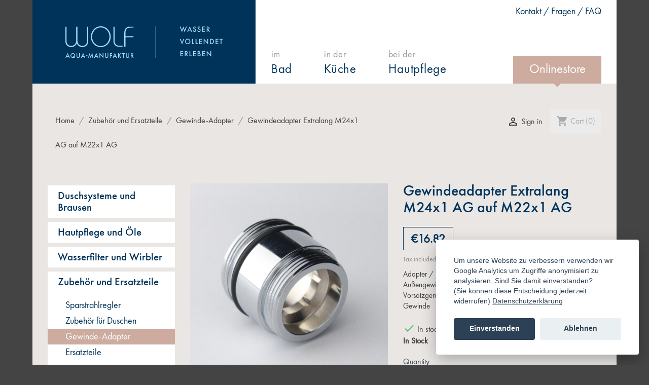

--- FILE ---
content_type: text/html; charset=utf-8
request_url: https://www.wolf-aqua-manufaktur.de/shop/en/gewinde-adapter/40-gewindeadapter-mit-m16x1-innengewinde-4260459537199.html
body_size: 27814
content:
<!doctype html>
<html lang="en">

  <head>
    
      <meta charset="utf-8">
<meta http-equiv="x-ua-compatible" content="ie=edge">


  <link rel="canonical" href="https://www.wolf-aqua-manufaktur.de/shop/en/gewinde-adapter/40-gewindeadapter-mit-m16x1-innengewinde-4260459537199.html">

  <title>Gewindeadapter Extralang M24x1 AG auf M22x1 AG</title>
  <meta name="description" content="Adapter / Reduzierstück M24x1 Außengewinde auf M22x1 Außengewinde Extralang zum Anschließen von Wasserhahn-Vorsatzgeräten an Design-Armaturen mit tiefliegendem M24x1 Gewinde">
  <meta name="keywords" content="">
    

<meta name="viewport" content="width=device-width, initial-scale=1">

<link rel="icon" type="image/vnd.microsoft.icon" href="/shop/img/favicon.ico?1519474983">
<link rel="shortcut icon" type="image/x-icon" href="/shop/img/favicon.ico?1519474983">


<!--
  /**
  * @license
  * MyFonts Webfont Build ID 3326384, 2017-01-02T09:57:28-0500
  *
  * The fonts listed in this notice are subject to the End User License
  * Agreement(s) entered into by the website owner. All other parties are
  * explicitly restricted from using the Licensed Webfonts(s).
  *
  * You may obtain a valid license at the URLs below.
  *
  * Webfont: FuturaPT-Book by ParaType
  * URL: http://www.myfonts.com/assets/fonts/paratype/futura-book/futura-book/
  *
  * Webfont: FuturaPT-Medium by ParaType
  * URL: http://www.myfonts.com/assets/fonts/paratype/futura-book/futura-medium/
  *
  * Webfont: FuturaPT-Heavy by ParaType
  * URL: http://www.myfonts.com/assets/fonts/paratype/futura-book/heavy/
  *
  *
  * License: http://www.myfonts.com/viewlicense?type=web&buildid=3326384
  * Licensed pageviews: 10,000
  * Webfonts copyright: Copyright &#x00A9; 1995 ParaGraph Intl., &#x00A9; 1998 ParaType
  * Inc., ParaType Ltd. All rights reserved.
  *
  * © 2017 MyFonts Inc
  */

  -->
<link rel="stylesheet" type="text/css" href="/assets/fonts/futura/futura.css">
<link rel="stylesheet" href="/stylesheets/style.css">

    <link rel="stylesheet" href="https://www.wolf-aqua-manufaktur.de/shop/themes/Wolf/assets/cache/theme-98187f76.css" type="text/css" media="all">


<!-- Navigation -->
<script src="https://cdnjs.cloudflare.com/ajax/libs/jquery/3.2.1/jquery.min.js"></script>
<!--<script src="https://unpkg.com/locizify@^2.0.0"></script>-->


  

  <script type="text/javascript">
        var prestashop = {"cart":{"products":[],"totals":{"total":{"type":"total","label":"Total","amount":0,"value":"\u20ac0.00"},"total_including_tax":{"type":"total","label":"Total (tax incl.)","amount":0,"value":"\u20ac0.00"},"total_excluding_tax":{"type":"total","label":"Total (tax excl.)","amount":0,"value":"\u20ac0.00"}},"subtotals":{"products":{"type":"products","label":"Subtotal","amount":0,"value":"\u20ac0.00"},"discounts":null,"shipping":{"type":"shipping","label":"Shipping","amount":0,"value":"Free"},"tax":{"type":"tax","label":"Included taxes","amount":0,"value":"\u20ac0.00"}},"products_count":0,"summary_string":"0 items","vouchers":{"allowed":1,"added":[]},"discounts":[],"minimalPurchase":0,"minimalPurchaseRequired":""},"currency":{"name":"Euro","iso_code":"EUR","iso_code_num":"978","sign":"\u20ac"},"customer":{"lastname":null,"firstname":null,"email":null,"birthday":null,"newsletter":null,"newsletter_date_add":null,"optin":null,"website":null,"company":null,"siret":null,"ape":null,"is_logged":false,"gender":{"type":null,"name":null},"addresses":[]},"language":{"name":"English (English)","iso_code":"en","locale":"en-US","language_code":"en-us","is_rtl":"0","date_format_lite":"m\/d\/Y","date_format_full":"m\/d\/Y H:i:s","id":2},"page":{"title":"","canonical":null,"meta":{"title":"Gewindeadapter Extralang M24x1 AG auf M22x1 AG","description":"Adapter \/ Reduzierst\u00fcck M24x1 Au\u00dfengewinde auf M22x1 Au\u00dfengewinde Extralang zum Anschlie\u00dfen von Wasserhahn-Vorsatzger\u00e4ten an Design-Armaturen mit tiefliegendem M24x1 Gewinde","keywords":"","robots":"index"},"page_name":"product","body_classes":{"lang-en":true,"lang-rtl":false,"country-DE":true,"currency-EUR":true,"layout-left-column":true,"page-product":true,"tax-display-enabled":true,"product-id-40":true,"product-Gewindeadapter Extralang M24x1 AG auf M22x1 AG":true,"product-id-category-26":true,"product-id-manufacturer-0":true,"product-id-supplier-0":true,"product-available-for-order":true},"admin_notifications":[]},"shop":{"name":"Wolf Aqua-Manufaktur GmbH","logo":"\/shop\/img\/wolf-umwelttechnologie-logo-1489584673.jpg","stores_icon":"\/shop\/img\/logo_stores.png","favicon":"\/shop\/img\/favicon.ico"},"urls":{"base_url":"https:\/\/www.wolf-aqua-manufaktur.de\/shop\/","current_url":"https:\/\/www.wolf-aqua-manufaktur.de\/shop\/en\/gewinde-adapter\/40-gewindeadapter-mit-m16x1-innengewinde-4260459537199.html","shop_domain_url":"https:\/\/www.wolf-aqua-manufaktur.de","img_ps_url":"https:\/\/www.wolf-aqua-manufaktur.de\/shop\/img\/","img_cat_url":"https:\/\/www.wolf-aqua-manufaktur.de\/shop\/img\/c\/","img_lang_url":"https:\/\/www.wolf-aqua-manufaktur.de\/shop\/img\/l\/","img_prod_url":"https:\/\/www.wolf-aqua-manufaktur.de\/shop\/img\/p\/","img_manu_url":"https:\/\/www.wolf-aqua-manufaktur.de\/shop\/img\/m\/","img_sup_url":"https:\/\/www.wolf-aqua-manufaktur.de\/shop\/img\/su\/","img_ship_url":"https:\/\/www.wolf-aqua-manufaktur.de\/shop\/img\/s\/","img_store_url":"https:\/\/www.wolf-aqua-manufaktur.de\/shop\/img\/st\/","img_col_url":"https:\/\/www.wolf-aqua-manufaktur.de\/shop\/img\/co\/","img_url":"https:\/\/www.wolf-aqua-manufaktur.de\/shop\/themes\/Wolf\/assets\/img\/","css_url":"https:\/\/www.wolf-aqua-manufaktur.de\/shop\/themes\/Wolf\/assets\/css\/","js_url":"https:\/\/www.wolf-aqua-manufaktur.de\/shop\/themes\/Wolf\/assets\/js\/","pic_url":"https:\/\/www.wolf-aqua-manufaktur.de\/shop\/upload\/","pages":{"address":"https:\/\/www.wolf-aqua-manufaktur.de\/shop\/en\/adresse","addresses":"https:\/\/www.wolf-aqua-manufaktur.de\/shop\/en\/adressen","authentication":"https:\/\/www.wolf-aqua-manufaktur.de\/shop\/en\/authentifizierung","cart":"https:\/\/www.wolf-aqua-manufaktur.de\/shop\/en\/warenkorb","category":"https:\/\/www.wolf-aqua-manufaktur.de\/shop\/en\/index.php?controller=category","cms":"https:\/\/www.wolf-aqua-manufaktur.de\/shop\/en\/index.php?controller=cms","contact":"https:\/\/www.wolf-aqua-manufaktur.de\/shop\/en\/kontaktieren-sie-uns","discount":"https:\/\/www.wolf-aqua-manufaktur.de\/shop\/en\/discount","guest_tracking":"https:\/\/www.wolf-aqua-manufaktur.de\/shop\/en\/auftragsverfolgung-gast","history":"https:\/\/www.wolf-aqua-manufaktur.de\/shop\/en\/bestellungsverlauf","identity":"https:\/\/www.wolf-aqua-manufaktur.de\/shop\/en\/kennung","index":"https:\/\/www.wolf-aqua-manufaktur.de\/shop\/en\/","my_account":"https:\/\/www.wolf-aqua-manufaktur.de\/shop\/en\/mein-Konto","order_confirmation":"https:\/\/www.wolf-aqua-manufaktur.de\/shop\/en\/bestellbestatigung","order_detail":"https:\/\/www.wolf-aqua-manufaktur.de\/shop\/en\/index.php?controller=order-detail","order_follow":"https:\/\/www.wolf-aqua-manufaktur.de\/shop\/en\/bestellungsverfolgung","order":"https:\/\/www.wolf-aqua-manufaktur.de\/shop\/en\/bestellung","order_return":"https:\/\/www.wolf-aqua-manufaktur.de\/shop\/en\/index.php?controller=order-return","order_slip":"https:\/\/www.wolf-aqua-manufaktur.de\/shop\/en\/bestellschein","pagenotfound":"https:\/\/www.wolf-aqua-manufaktur.de\/shop\/en\/seite-nicht-gefunden","password":"https:\/\/www.wolf-aqua-manufaktur.de\/shop\/en\/kennwort-wiederherstellung","pdf_invoice":"https:\/\/www.wolf-aqua-manufaktur.de\/shop\/en\/index.php?controller=pdf-invoice","pdf_order_return":"https:\/\/www.wolf-aqua-manufaktur.de\/shop\/en\/index.php?controller=pdf-order-return","pdf_order_slip":"https:\/\/www.wolf-aqua-manufaktur.de\/shop\/en\/index.php?controller=pdf-order-slip","prices_drop":"https:\/\/www.wolf-aqua-manufaktur.de\/shop\/en\/index.php?controller=prices-drop","product":"https:\/\/www.wolf-aqua-manufaktur.de\/shop\/en\/index.php?controller=product","search":"https:\/\/www.wolf-aqua-manufaktur.de\/shop\/en\/suche","sitemap":"https:\/\/www.wolf-aqua-manufaktur.de\/shop\/en\/sitemap","stores":"https:\/\/www.wolf-aqua-manufaktur.de\/shop\/en\/shops","supplier":"https:\/\/www.wolf-aqua-manufaktur.de\/shop\/en\/zulieferer","register":"https:\/\/www.wolf-aqua-manufaktur.de\/shop\/en\/authentifizierung?create_account=1","order_login":"https:\/\/www.wolf-aqua-manufaktur.de\/shop\/en\/bestellung?login=1"},"alternative_langs":{"de":"https:\/\/www.wolf-aqua-manufaktur.de\/shop\/de\/gewinde-adapter\/40-gewindeadapter-mit-m24x1-aussengewinde-4260459537199.html","en-us":"https:\/\/www.wolf-aqua-manufaktur.de\/shop\/en\/gewinde-adapter\/40-gewindeadapter-mit-m16x1-innengewinde-4260459537199.html"},"theme_assets":"\/shop\/themes\/Wolf\/assets\/","actions":{"logout":"https:\/\/www.wolf-aqua-manufaktur.de\/shop\/en\/?mylogout="},"no_picture_image":{"bySize":{"small_default":{"url":"https:\/\/www.wolf-aqua-manufaktur.de\/shop\/img\/p\/en-default-small_default.jpg","width":98,"height":98},"cart_default":{"url":"https:\/\/www.wolf-aqua-manufaktur.de\/shop\/img\/p\/en-default-cart_default.jpg","width":125,"height":125},"home_default":{"url":"https:\/\/www.wolf-aqua-manufaktur.de\/shop\/img\/p\/en-default-home_default.jpg","width":300,"height":300},"medium_default":{"url":"https:\/\/www.wolf-aqua-manufaktur.de\/shop\/img\/p\/en-default-medium_default.jpg","width":452,"height":452},"large_default":{"url":"https:\/\/www.wolf-aqua-manufaktur.de\/shop\/img\/p\/en-default-large_default.jpg","width":800,"height":800}},"small":{"url":"https:\/\/www.wolf-aqua-manufaktur.de\/shop\/img\/p\/en-default-small_default.jpg","width":98,"height":98},"medium":{"url":"https:\/\/www.wolf-aqua-manufaktur.de\/shop\/img\/p\/en-default-home_default.jpg","width":300,"height":300},"large":{"url":"https:\/\/www.wolf-aqua-manufaktur.de\/shop\/img\/p\/en-default-large_default.jpg","width":800,"height":800},"legend":""}},"configuration":{"display_taxes_label":true,"display_prices_tax_incl":true,"is_catalog":false,"show_prices":true,"opt_in":{"partner":false},"quantity_discount":{"type":"discount","label":"Discount"},"voucher_enabled":1,"return_enabled":0},"field_required":[],"breadcrumb":{"links":[{"title":"Home","url":"https:\/\/www.wolf-aqua-manufaktur.de\/shop\/en\/"},{"title":"Zubeh\u00f6r und Ersatzteile","url":"https:\/\/www.wolf-aqua-manufaktur.de\/shop\/en\/22-zubehor-und-ersatzteile"},{"title":"Gewinde-Adapter","url":"https:\/\/www.wolf-aqua-manufaktur.de\/shop\/en\/26-gewinde-adapter"},{"title":"Gewindeadapter Extralang M24x1 AG auf M22x1 AG","url":"https:\/\/www.wolf-aqua-manufaktur.de\/shop\/en\/gewinde-adapter\/40-gewindeadapter-mit-m16x1-innengewinde-4260459537199.html"}],"count":4},"link":{"protocol_link":"https:\/\/","protocol_content":"https:\/\/"},"time":1762173757,"static_token":"3271e66aa5412dd50c1f7c43577696b7","token":"2d223c4faaa7817a142bc5cadae6dc11"};
      </script>



  

    
  <meta property="og:type" content="product">
  <meta property="og:url" content="https://www.wolf-aqua-manufaktur.de/shop/en/gewinde-adapter/40-gewindeadapter-mit-m16x1-innengewinde-4260459537199.html">
  <meta property="og:title" content="Gewindeadapter Extralang M24x1 AG auf M22x1 AG">
  <meta property="og:site_name" content="Wolf Aqua-Manufaktur GmbH">
  <meta property="og:description" content="Adapter / Reduzierstück M24x1 Außengewinde auf M22x1 Außengewinde Extralang zum Anschließen von Wasserhahn-Vorsatzgeräten an Design-Armaturen mit tiefliegendem M24x1 Gewinde">
  <meta property="og:image" content="https://www.wolf-aqua-manufaktur.de/shop/106-large_default/gewindeadapter-mit-m16x1-innengewinde.jpg">
  <meta property="product:pretax_price:amount" content="14.134453">
  <meta property="product:pretax_price:currency" content="EUR">
  <meta property="product:price:amount" content="16.82">
  <meta property="product:price:currency" content="EUR">
  
  </head>

  <body id="product" class="lang-en country-de currency-eur layout-left-column page-product tax-display-enabled product-id-40 product-gewindeadapter-extralang-m24x1-ag-auf-m22x1-ag product-id-category-26 product-id-manufacturer-0 product-id-supplier-0 product-available-for-order">

    
      <div id="page" class="container-fluid">
    <div class="header-container" i18next-options='{"ns": "header"}'>
      <div class="row">
        <div class="column col-md-9 left-col">
          <div class="row">
            <h2 id="logo" class="column col-sm-12 col-md-5 col-lg-6">
              <div class="row">
                <a href="/?lng={{de-DE}}" class="column col-xs-12 col-md-12 col-lg-12" id="header-logo-home"  title="Zur Startseite">WOLF Aqua-Manufaktur</a>
              </div>
            </h2>
            <div id="main-nav"  class="column col-sm-12 col-md-7  col-lg-6">
              <div class="row" id="main-item-container">
                <div class="link column col-xs-3" href="">im<br/><b>Bad</b></div>
                <div class="link column col-xs-3" href="">in der<br/><b>Küche</b></div>
                <div class="link column col-xs-4" href="">bei der<br/><b>Hautpflege</b></div>
                <a class="link shop column col-xs-2 hidden-md  hidden-lg" href="/shop/de/">
                  <span class="glyphicon glyphicon-shopping-cart" aria-hidden="true"></span>
                </a>
              </div>
            </div>
          </div>
        </div>
        <div id="extra-nav" class="column col-md-3 text-right hidden-xs hidden-sm">
          <div id="top-row" class="row">
            <!-- <a class="column col-md-12 col-lg-3 col-lg-push-3" href="/kontakt.html?lng={{de-DE}}">Kontakt</a>  -->
            <a class="column col-xs-12 tel" id="header-kontakt"  href="/html/kontakt.html?lng={{de-DE}}">Kontakt / Fragen / FAQ</a>
            <!-- <a class="column col-xs-12" href="http://en.wolf-aqua-manufaktur.de">English site</a> -->
          </div>
          <a id="shop-button" href="/shop/de/" id="header-shop" >
            Onlinestore
          </a>
        </div>
      </div>
      <div id="sub-container">
        <div id="sub-nav-bad" class="sub-nav row">
          <div class="container-fluid">
            <div class="row">

              <div class="main-items inspiration col-sm-12 col-md-2">
                <div class="row">
                <h3>Inspiration</h3>
                  <div class="column col-md-12 col-sm-4 col-xs-6">
                    <a class="item double-height" id="home-link" href="/?lng={{de-DE}}">
                      <div class="inner">
                        <div class="ieFixSVG">
                          <canvas class="scaler" height="270" width="150"></canvas>
                          <svg viewBox="0 0 150 270" version="1.1" xmlns="http://www.w3.org/2000/svg" xmlns:xlink="http://www.w3.org/1999/xlink" xml:space="preserve" style="fill-rule:evenodd;clip-rule:evenodd;stroke-linecap:round;stroke-linejoin:round;stroke-miterlimit:1.5;"><rect x="-200.763" y="-146" width="1455.95" height="500.25" style="fill:none;"/><g><path d="M29.806,105.615l0,78.627" style="fill:none;"/><path d="M33.732,108.869l0,75.373" style="fill:none;"/><path d="M37.658,108.869l0,75.373" style="fill:none;"/><path d="M41.584,105.615l0,78.627" style="fill:none;"/><path d="M44.839,102.36l-18.287,0" style="fill:none;"/><circle cx="26.552" cy="105.615" r="3.255" style="fill:none;"/><circle cx="44.839" cy="105.615" r="3.255" style="fill:none;"/><path d="M108.675,105.615l0,78.627" style="fill:none;"/><path d="M112.601,108.869l0,75.373" style="fill:none;"/><path d="M116.527,108.869l0,75.373" style="fill:none;"/><path d="M120.453,105.615l0,78.627" style="fill:none;"/><path d="M123.707,102.36l-18.287,0" style="fill:none;"/><circle cx="105.42" cy="105.615" r="3.255" style="fill:none;"/><circle cx="123.707" cy="105.615" r="3.255" style="fill:none;"/><path d="M30.036,102.36c0,-24.562 20.23,-44.503 45.148,-44.503c24.918,0 45.148,19.941 45.148,44.503" style="fill:none;stroke-linecap:butt;"/><path d="M41.62,101.757c0,-17.858 15.018,-32.357 33.515,-32.357c18.498,0 33.516,14.499 33.516,32.357" style="fill:none;stroke-linecap:butt;"/><path d="M39.481,101.757c0,-18.979 15.959,-34.387 35.617,-34.387c19.658,0 35.618,15.408 35.618,34.387" style="fill:none;stroke-linecap:butt;"/><path d="M32.044,101.757c0,-22.947 19.297,-41.577 43.065,-41.577c23.768,0 43.065,18.63 43.065,41.577" style="fill:none;stroke-linecap:butt;"/><path d="M65.37,158.069c-0.584,0.874 -1.302,1.341 -2.787,0.31c-6.201,-12.711 -4.018,-22.993 3.187,-29.59c7.204,-6.596 20.092,-7.569 24.879,-16.878c4.493,11.009 -2.969,36.446 -28.066,34.076c1.73,-9.495 14.249,-14.559 14.249,-14.559c0,0 -26.433,7.645 -11.462,26.641Z" style="fill:none;stroke-linecap:butt;stroke-miterlimit:1.41421;"/><path d="M29.618,193.507c22.546,-9.445 27.582,3.101 45.054,3.101c17.473,0 22.309,-11.991 45.818,-3.101" style="fill:none;stroke-linecap:butt;"/><path d="M29.618,200.732c22.546,-9.444 27.582,3.102 45.054,3.102c17.473,0 22.309,-11.992 45.818,-3.102" style="fill:none;stroke-linecap:butt;"/><path d="M29.618,207.958c22.546,-9.445 27.582,3.101 45.054,3.101c17.473,0 22.309,-11.991 45.818,-3.101" style="fill:none;stroke-linecap:butt;"/></g></svg>
                        </div>
                        Verwandeln Sie ihr Bad in ein Wohlfühlarium
                      </div>
                    </a>
                  </div>
                </div>
              </div>

              <div class="main-items column col-sm-12 col-md-8">
                <div class="row">
                  <h3>Produkte</h3>
                  <div class="column col-md-3 col-sm-4 col-xs-6">
                    <a class="item double-height" id="header-bad-naturalspa" href="/html/natural-spa.html?lng={{de-DE}}">
                      <div class="inner">
                        <div class="ieFixSVG">
                          <canvas class="scaler" height="270" width="150"></canvas>
                          <svg xmlns="http://www.w3.org/2000/svg" viewBox="0 0 150 270" stroke-linejoin="round"><rect x="48.8" y="79" width="3.8" height="10.5" class="a"/><ellipse cx="50.8" cy="11.9" rx="8" ry="7" class="a"/><ellipse cx="50.8" cy="11.4" rx="0.9" ry="0.8" class="a"/><rect x="44.5" y="82.9" width="4.3" height="3.2" class="a"/><rect x="52.7" y="82.9" width="4.4" height="3.2" class="a"/><path d="M57.1 82.2l0 4.3 4 0 0-4.3 -4 0Z" class="a"/><circle cx="59.1" cy="51" r="6.2" class="a"/><path d="M60.8 56.9l0 25.3 -3.4 0 0-25.3c0.5 0.2 1.1 0.2 1.7 0.2 0.6 0 1.2-0.1 1.7-0.2Z" class="a"/><path d="M52.3 161.4l-3.1 0 0.4 4.9 2.5 0 0.3-4.9Z" class="a"/><circle cx="59.1" cy="51" r="5.5" class="a"/><circle cx="59.1" cy="51" r="0.6" class="a"/><rect x="45" y="80.7" width="1" height="2.2" class="a"/><circle cx="50.8" cy="143.2" r="4.5" class="a"/><circle cx="50.8" cy="39" r="4.5" class="a"/><rect x="94.7" y="169.8" width="3.5" height="4.3" class="a"/><rect x="93.5" y="174.1" width="10.4" height="4.4" class="a"/><rect x="101.9" y="178.6" width="1.3" height="3" class="a"/><circle cx="96.6" cy="186.9" r="3.7" class="a"/><path d="M96 186.9c0 0 0-0.1 0-0.1 0-0.4 0.3-0.6 0.6-0.6 0.4 0 0.6 0.3 0.6 0.6l0 0 0 5.2 -1.3 0 0-5.1Z" class="a"/><rect x="92.9" y="192.1" width="7.7" height="2.7" class="a"/><rect x="92.9" y="195.2" width="7.7" height="6.2" class="a"/><path d="M94.7 190c0.6 0.3 1.2 0.5 1.9 0.5 0.6 0 1.2-0.1 1.7-0.4l0 2 -3.5 0 0-2.2ZM98.3 183.6c-0.5-0.3-1.1-0.4-1.7-0.4 -0.7 0-1.3 0.2-1.9 0.5l0-5.2 3.5 0 0 5.1Z" class="a"/><path d="M93.6 174.5l-4.6 0.5 0 2.8 4.6 0.4" class="a"/><rect x="115.5" y="161.7" width="1.5" height="8.9" class="a"/><rect x="76.8" y="161.7" width="1.5" height="8.9" class="a"/><rect x="82" y="163.3" width="29.8" height="6.5" class="a"/><rect x="111.8" y="164.3" width="2.9" height="3.8" class="a"/><rect x="79.1" y="164.3" width="2.9" height="3.8" class="a"/><path d="M114.5 168.1c-0.7 2.2-2.7 3.8-5.2 3.8 -1.7 0-3.3-0.8-4.3-2.1l6.8 0 0-1.7 2.7 0ZM111.8 163.3l-6.8 0c1-1.3 2.6-2.2 4.3-2.2 2.2 0 4.1 1.3 5 3.2l-2.5 0 0-1.1Z" class="a"/><path d="M79.3 168.1c0.7 2.2 2.7 3.8 5.2 3.8 1.7 0 3.3-0.8 4.3-2.1l-6.8 0 0-1.7 -2.7 0ZM82 163.3l6.8 0c-1-1.3-2.6-2.2-4.3-2.2 -2.2 0-4.1 1.3-5 3.2l2.5 0 0-1.1Z" class="a"/><path d="M60.1 86.5c0 1.4 0 2.9 0 4.3 0 2.7 0 5.3-0.1 8 -0.1 5-0.2 10.1-0.5 15.1 -0.4 10.2-1.1 20.4-1.8 30.5 -0.3 3.9-0.6 7.8-0.9 11.8 -0.1 1.5-0.2 2.9-0.4 4.4 -0.1 0.8-0.1 1.6-0.2 2.4 0 0.2 0 0.4 0 0.6 -0.1 1.3-0.2 2.5-0.4 3.8 -0.3 2.3-0.6 4.6-1.1 6.8 -0.3 1.6-0.7 3.2-1.1 4.8 -0.4 1.8-0.9 3.5-1.5 5.2 -0.4 1.3-0.9 2.6-1.3 3.9 -0.4 1.2-0.9 2.4-1.4 3.6 -0.4 1-0.9 2-1.3 3.1 -0.6 1.4-1.2 2.8-1.9 4.2 -0.1 0.3-0.3 0.6-0.4 0.9 -0.3 0.7-0.6 1.5-1 2.2 -0.6 1.5-1.2 3-1.8 4.5 -0.4 1.1-0.7 2.2-1.1 3.3 -0.3 1.1-0.6 2.2-0.8 3.3 -0.2 0.8-0.3 1.7-0.4 2.6 -0.1 1-0.2 2-0.3 3 -0.1 0.8-0.1 1.6-0.1 2.4 0 0.5 0 0.9 0 1.4 0 0.9 0 1.8 0.1 2.8 0.1 0.9 0.1 1.8 0.2 2.8 0.1 0.8 0.2 1.6 0.3 2.4 0.1 0.7 0.2 1.4 0.4 2.1 0.5 2.4 1.2 4.7 2 6.9 0.6 1.6 1.4 3.2 2.3 4.7 1.4 2.4 3 4.6 5 6.5 0.3 0.3 0.6 0.5 0.8 0.8 1.8 1.6 3.8 2.9 6 3.9 1.8 0.8 3.7 1.3 5.7 1.5 0.3 0 0.7 0 1 0.1 0.4 0 0.9 0 1.3 0 1 0 2.1-0.2 3.1-0.4 1.5-0.3 2.9-0.7 4.3-1.3 1.2-0.5 2.3-1 3.3-1.7 0.8-0.5 1.6-1 2.4-1.6 0.6-0.4 1.2-0.9 1.7-1.4 0.4-0.4 0.8-0.7 1.2-1.1 0.3-0.3 0.6-0.6 0.9-1 2.1-2.3 3.9-4.8 5.4-7.5 0.3-0.5 0.5-1 0.8-1.5 0.3-0.6 0.6-1.2 0.9-1.8 0.4-0.8 0.7-1.7 1.1-2.5 0.4-1.1 0.9-2.3 1.2-3.5 0.7-2.2 1.3-4.4 1.8-6.6 0.5-2.2 0.8-4.3 1.2-6.5 0.3-2.1 0.5-4.2 0.7-6.4 0.2-2.7 0.3-5.5 0.4-8.2 0-0.9 0-1.8 0-2.7l2 0c0 1.1 0 2.2 0 3.3 0 2.6-0.2 5.2-0.4 7.8 -0.2 2.2-0.4 4.3-0.7 6.5 -0.3 2.2-0.7 4.5-1.2 6.7 -0.5 2.2-1 4.3-1.7 6.4 -0.4 1.1-0.7 2.2-1.2 3.3 -0.3 0.8-0.6 1.6-1 2.4 -0.3 0.6-0.5 1.2-0.8 1.8 -0.2 0.4-0.4 0.9-0.7 1.3 -1.5 3-3.4 5.8-5.6 8.3 -0.3 0.4-0.7 0.8-1.1 1.2 -0.5 0.5-1 1-1.5 1.5 -0.7 0.6-1.4 1.2-2.1 1.7 -0.9 0.7-1.9 1.4-2.9 1.9 -1.2 0.7-2.5 1.3-3.8 1.8 -1.6 0.6-3.2 1.1-4.8 1.3 -1 0.2-1.9 0.3-2.9 0.3 -0.5 0-1 0-1.5 0 -0.5 0-1 0-1.6-0.1 -1.3-0.1-2.6-0.4-3.8-0.8 -0.8-0.3-1.7-0.6-2.5-1 -2.4-1.1-4.7-2.7-6.6-4.5 -0.3-0.3-0.6-0.6-0.9-0.9 -2.1-2.2-3.9-4.7-5.4-7.4 -1.7-3.3-3-6.8-3.8-10.3 -0.1-0.5-0.2-1-0.3-1.5 -0.1-0.6-0.2-1.3-0.3-1.9 -0.1-0.8-0.2-1.5-0.3-2.3 -0.1-0.9-0.2-1.7-0.2-2.6 -0.1-0.9-0.1-1.9-0.1-2.8 0-0.7 0-1.4 0-2.1 0-0.9 0.1-1.8 0.1-2.7 0.1-1.1 0.2-2.2 0.4-3.2 0.2-1 0.4-2 0.6-3.1 0.3-1.2 0.6-2.4 1-3.6 0.3-1 0.7-2 1.1-3 0.7-1.9 1.5-3.7 2.3-5.5 0.5-1.2 1.1-2.4 1.6-3.6 0.1-0.3 0.3-0.6 0.4-1 0.5-1.1 0.9-2.1 1.4-3.2 0.5-1.1 0.9-2.2 1.3-3.3 0.5-1.3 1-2.5 1.4-3.8 0.4-1.1 0.7-2.2 1-3.3 0.4-1.5 0.8-3 1.2-4.5 0.4-1.7 0.7-3.3 1-5 0.3-2 0.6-4.1 0.9-6.1 0.1-1 0.2-2 0.3-3 0.1-0.8 0.1-1.5 0.2-2.3 0.6-7.1 1.1-14.2 1.6-21.3 0.5-7.7 1-15.4 1.3-23.1 0.2-5.4 0.4-10.8 0.5-16.2 0.1-2.8 0.1-5.7 0.1-8.5 0-1.6 0-3.2 0-4.8 0.7 0 1.4 0 2 0Z" class="a"/><path d="M55.1 172.4c0.3 0.3 0.6 0.5 0.9 0.8 0.9 0.7 1.9 1.3 3 1.8 0.8 0.4 1.7 0.7 2.6 0.9 0.3 0.1 0.7 0.1 1 0.2 0.3 0 0.6 0.1 0.9 0.1 0.6 0.1 1.3 0.1 1.9 0.1 0.9 0 1.8 0 2.7 0 1 0 2-0.1 3-0.1 0.8 0 1.7-0.1 2.5-0.2 0.8-0.1 1.7-0.1 2.5-0.2 0.4 0 0.9-0.1 1.3-0.1 0.8-0.1 1.5-0.1 2.3-0.1 1.1-0.1 2.3-0.1 3.4-0.2 1.2-0.1 2.5-0.1 3.7-0.1 0.7 0 1.3 0 2 0l0.1 0 0.1 0 0 2c-0.2 0-0.5 0-0.7 0 -0.2 0-0.5 0-0.7 0 -0.6 0-1.3 0-1.9 0 -1.2 0-2.4 0.1-3.6 0.1 -1.1 0.1-2.2 0.1-3.3 0.2 -0.7 0-1.5 0.1-2.2 0.2 -1 0.1-1.9 0.1-2.9 0.2 -1.1 0.1-2.3 0.2-3.5 0.2 -0.9 0-1.8 0.1-2.7 0.1 -0.9 0-1.7 0-2.6 0 -0.6 0-1.2-0.1-1.8-0.1 -0.3 0-0.6-0.1-0.9-0.1 -0.3 0-0.6-0.1-0.9-0.2 -0.8-0.2-1.7-0.4-2.5-0.7 -0.7-0.3-1.5-0.6-2.2-1 -0.7-0.4-1.4-0.9-2.1-1.4 0-0.2 0.1-0.4 0.1-0.5 0.1-0.6 0.2-1.2 0.3-1.8ZM52.9 173.1c-0.3-0.4-0.6-0.8-0.9-1.2 -0.4-0.5-0.7-1.1-1-1.7 -0.2-0.5-0.5-1-0.6-1.5 -0.1-0.4-0.2-0.7-0.3-1.1 -0.1-0.3-0.1-0.7-0.1-1 0-0.1 0-0.2 0-0.4 0.7 0 1.4 0 2 0 0 0 0 0.1 0 0.1 0 0 0 0.1 0 0.1 0 0.3 0.1 0.6 0.1 1 0.1 0.3 0.2 0.6 0.3 1 0.2 0.5 0.4 0.9 0.6 1.3 0.1 0.2 0.3 0.5 0.4 0.7 -0.1 0.5-0.2 1-0.2 1.5 -0.1 0.4-0.1 0.8-0.2 1.3Z" class="a"/><circle cx="50.8" cy="143.2" r="2.6" class="a"/><circle cx="50.8" cy="39" r="2.6" class="a"/><ellipse cx="50.8" cy="11.9" rx="9.1" ry="7.9" class="a"/><path d="M41.7 11.4c0-4.6 4.1-8.4 9.1-8.4 5 0 9.1 3.8 9.1 8.4" class="a"/><path d="M52.3 161.3l-3.1 0 0-16.2c0.4 0.3 1 0.5 1.6 0.5 0.6 0 1.1-0.2 1.5-0.5l0 16.1ZM52.3 141.1c-0.4-0.3-0.9-0.5-1.5-0.5 -0.6 0-1.1 0.2-1.6 0.5l0-51.7 3.1 0 0 51.6ZM52.3 79l-3.1 0 0-37.9c0.4 0.3 1 0.5 1.6 0.5 0.6 0 1.1-0.2 1.5-0.5l0 37.9ZM49.2 19.7c0.5 0.1 1 0.1 1.6 0.1 0.5 0 1 0 1.5-0.1l0 17.2c-0.4-0.3-0.9-0.5-1.5-0.5 -0.6 0-1.1 0.2-1.6 0.5l0-17.2Z" class="a"/></svg>
                        </div>
                        Duschsystem<br/>
                        Natural SPA
                      </div>
                    </a>
                  </div>
                  <div class="column col-md-3 col-sm-4 col-xs-6">
                    <a class="item" id="header-bad-bubblerain" href="/html/bubblerain.html?lng={{de-DE}}">
                      <div class="inner">
                        <div class="ieFixSVG">
                          <canvas class="scaler" height="100" width="150"></canvas>
                          <svg xmlns="http://www.w3.org/2000/svg" viewBox="0 0 150 100" stroke-linejoin="round"><path d="M92.8 36.8c0-0.4-0.2-0.8-0.4-1 -0.3-0.3-0.6-0.4-1-0.4 0 0 0 0 0 0 -0.4 0-0.8 0.2-1.1 0.5 -0.3 0.3-0.5 0.7-0.5 1.1 0 2.7 0 8.3 0 11 0 0.8 0.7 1.5 1.5 1.5 0 0 0 0 0 0 0.4 0 0.8-0.2 1.1-0.4 0.3-0.3 0.4-0.7 0.4-1.1 0-2.7 0-8.4 0-11.1Z" class="a"/><path d="M92.8 47.8c0 0 3.2 0 4.2 0 0.2 0 0.4-0.1 0.5-0.2 0.2-0.2 0.6-0.4 0.6-0.4l0-9.9c0 0-0.4-0.2-0.7-0.4 -0.1-0.1-0.3-0.1-0.5-0.1 -0.9 0-4.1 0-4.1 0" class="a"/><path d="M98.2 37.5c2.5 0 14.7 3.1 15.1 17.1 0 0 0.6 0.3 0.6 0.8l-9.6 0c-0.1-0.5 0.4-0.6 0.5-0.9 0.4-3.3-3.2-7.7-6.6-7.5" class="a"/><path d="M126.3 67.8l-35.1-0.8c0 0-1.1 1.2-2.2 2.5 -0.5 0.5-0.6 1.2-0.3 1.9 0.3 0.6 0.9 1 1.6 1.1 8.4 0.2 28.4 0.6 37.1 0.8 0.7 0 1.4-0.4 1.6-1 0.3-0.6 0.2-1.4-0.3-1.9 -1.2-1.3-2.3-2.4-2.3-2.4Z" class="a"/><path d="M91.2 67c0 0 1-2.1 1.3-2.9 0.1-0.2 0.3-0.4 0.4-0.5 1.7-1.2 9.8-7 11.2-8.1l9.8 0c1.3 1.1 8.8 7.4 10.7 9 0.3 0.2 0.5 0.5 0.6 0.9 0.4 0.9 1.1 2.6 1.1 2.6" class="a"/><path d="M25.7 58.2c-0.2-0.3-0.5-0.4-0.9-0.5 -0.3 0-0.7 0.1-0.9 0.3 0 0 0 0 0 0 -0.3 0.2-0.5 0.6-0.5 1 0 0.4 0.1 0.7 0.3 1 1.8 2.1 5.6 6.6 7.3 8.7 0.5 0.6 1.3 0.6 1.9 0.2 0 0 0 0 0 0 0.3-0.2 0.4-0.6 0.5-0.9 0-0.4-0.1-0.7-0.3-1 -1.8-2.1-5.7-6.7-7.4-8.8Z" class="a"/><path d="M23.8 60.1c0 0-1.2 1.1-1.9 1.6 -0.1 0.1-0.1 0.2-0.2 0.3 0 0.1 0 0.2 0.1 0.3 1.1 1.3 5.3 6.3 6.5 7.7 0.1 0.1 0.2 0.2 0.3 0.2 0.1 0 0.2 0 0.3-0.1 0.6-0.5 1.8-1.6 1.8-1.6l-7-8.4Z" class="a"/><path d="M33.1 67.1c15-12.3 36.8-19.2 56.7-19.4" class="a"/><path d="M26 58.5c16.9-13.8 41.4-21.6 63.8-21.9" class="a"/><path d="M22.6 63.3c0 0-1.9 1.6-2.9 2.4 -0.1 0.1-0.2 0.3-0.2 0.5 0 0.2 0 0.4 0.2 0.5 0.9 1.1 3.1 3.7 4 4.8 0.1 0.1 0.3 0.2 0.4 0.2 0.2 0 0.3 0 0.5-0.2 1-0.8 2.9-2.5 2.9-2.5l-4.9-5.8Z" class="a"/></svg>
                        </div>
                        Duschbrause<br class="hidden-sm" />
                        BUBBLE-RAIN
                      </div>
                    </a>
                  </div>

                  <div class="column col-md-3 col-sm-4 col-xs-6">
                    <a class="item" id="header-bad-elixator" href="/html/elixator.html?lng={{de-DE}}#0">
                      <div class="inner">
                        <div class="ieFixSVG">
                          <canvas class="scaler" height="100" width="150"></canvas>
                          <svg xmlns="http://www.w3.org/2000/svg" width="150" height="100" viewBox="0 0 150 100" stroke-linejoin="round"><g transform="matrix(1 0 0 1 -1213.2 -248.541)"><text x="1248.4" y="201.4" class="a">  EAN<tspan x="1280.6" y="201.4">  CL</tspan></text><text x="1232.7" y="219.4" class="a">  seschlauch<tspan x="1248.3" y="219.4">  au</tspan></text></g><path d="M55.9 57.7c-0.6-13.1 6.7-16.7 14.7-12.6" class="b"/><path d="M51.6 57.5c-0.5-20.5 13.4-20 20.9-15.9" class="b"/><path d="M102.8 24.4c0 0-0.1 0-0.1 0 -0.9 0-12.3 0-13.2 0 0 0-0.1 0-0.1 0 -0.2 0.3-1.1 1.6-1.1 4 0 2.6 1.1 3.8 1.1 3.8l13.3 0c0 0 1.2-1.2 1.2-3.8 0-2.4-0.9-3.7-1.1-4Z" class="b"/><path d="M102.9 55.6l0-23.4 -13.4 0 0 15.6" class="b"/><path d="M89.5 60.1c0 0 0 8.8 0 9.6 0 0 0 0 0 0 0 0 0 0 0 0 0.9 0 12.4 0 13.3 0 0 0 0 0 0 0 0 0 0 0 0 0 0-0.3 0-1.7 0-1.7" class="b"/><rect x="90.4" y="69.8" width="11.6" height="2.1" class="b"/><path d="M102.9 71.9c0 0 0 0 0 0 0 0 0 0 0 0 -0.9 0-12.4 0-13.3 0 0 0 0 0 0 0 0 0 0 0 0 0 0 0.6 0 4.9 0 4.9l13.4 0c0 0 0-4.4 0-4.9Z" class="b"/><path d="M102.9 76.8l-13.4 0c0 0 0.8 0.7 0.9 0.8 0 0 0 0 0.1 0 0.7 0 10.7 0 11.5 0 0 0 0.1 0 0.1 0 0.2-0.2 0.9-0.8 0.9-0.8Z" class="b"/><path d="M67.1 68c0-0.7-0.3-1.4-0.9-1.8 -0.2-0.2-0.4-0.3-0.5-0.4 -0.1-0.1-0.2-0.1-0.3-0.1 -2 0-22.6 0-24.4 0 -0.1 0-0.2 0-0.2 0.1 -0.1 0.1-0.3 0.3-0.6 0.5 -0.4 0.4-0.7 1-0.7 1.6 0 3.7 0 16.8 0 18.8 0 0.1 0 0.1 0.1 0.2 0 0 0.1 0.1 0.2 0.1 2.6 0 24.4 0 27 0 0.1 0 0.3-0.1 0.3-0.3 0-2 0-14.8 0-18.6Z" class="b"/><path d="M67.1 58.4c0-0.5-0.4-0.9-0.9-0.9 -4.2 0-21.6 0-25.7 0 -0.5 0-0.9 0.4-0.9 0.9 0 1.7 0 5.3 0 6.6 0 0.3 0.2 0.5 0.5 0.5 3.4 0 22.1 0 26.2 0 0.2 0 0.4-0.1 0.6-0.2 0.1-0.1 0.2-0.3 0.2-0.6 0-1.5 0-4.8 0-6.4Z" class="b"/><path d="M69.8 46.4c0 0 0 0 0 0 0 0 3.2-5.6 3.2-5.6 0 0 2.8-4.9 4.2-7.4 0.2-0.4 0.5-0.6 0.9-0.7 0.4-0.1 0.8-0.1 1.2 0.2 0 0 0 0 0 0 0.4 0.2 0.6 0.6 0.7 1 0.1 0.4 0.1 0.8-0.2 1.2 -1.4 2.5-4.2 7.3-4.2 7.3l-3.2 5.6c0 0-2.8 4.8-4.2 7.3 -0.4 0.8-1.4 1-2.2 0.6 0 0 0 0 0 0 -0.4-0.2-0.6-0.6-0.7-1 -0.1-0.4-0.1-0.8 0.2-1.2 1.4-2.4 4.2-7.3 4.2-7.3Z" class="b"/><path d="M79.5 44.5l-3.7-2.1 -3 5.1 3.7 2.1 3-5.1Z" class="b"/><path d="M84.9 45.1c0 0-0.2-1.2-1.6-2.1 -1.4-0.8-2.7-0.5-2.7-0.5l-5.4 9.3c0 0 0.2 1.3 1.6 2.2 1.5 1 2.8 0.4 2.8 0.4l5.4-9.3Z" class="b"/><path d="M112.4 61.1l-9.4-5.5c0 0-2.3 0.7-2.3 4.3 0 5 2.4 7.9 2.4 7.9l4.1 2.3 5.3-9.1Z" class="b"/><path d="M92.1 56.6c0.1-5.3-2.5-8.7-2.5-8.7l-4.7-2.7 -5.3 9.1 9.8 5.6c0 0 2.6-0.3 2.7-3.4Z" class="b"/></svg>
                        </div>
                        Duschmilch<br class="hidden-sm" />
                        Elixator
                      </div>
                    </a>
                  </div>

                  <!--
                  <div class="column col-md-3 col-sm-4 col-xs-6">
                    <a class="item" id="header-bad-aquana" href="/html/aquana-duschfilter.html?lng={{de-DE}}">
                      <div class="inner">
                        <div class="ieFixSVG">
                          <canvas class="scaler" height="100" width="150"></canvas>
                          <svg xmlns="http://www.w3.org/2000/svg" width="150" height="100" viewBox="0 0 150 100" stroke-linejoin="round"><path d="M77.3 86l-7.2 0c0 0 0 3.7 0 4.9 0 0.2 0.2 0.4 0.4 0.4 1.3 0 5.3 0 6.5 0 0.2 0 0.3-0.2 0.3-0.3 0-1.2 0-4.9 0-4.9Z" class="a"/><path d="M78.3 10.2c-0.1-0.1-0.3-0.1-0.6-0.1 -1.7 0-7.2 0-8.8 0 -0.3 0-0.5 0.1-0.5 0.1 -0.3 0.5-1.4 2.6-1.8 3.3 0 0.1 0 0.1 0.1 0.1 0.1 0 0.3 0.1 0.5 0.1 2.5 0 10.5 0 12.7 0 0.1 0 0.3 0 0.4-0.1 0.1 0 0.1-0.1 0.1-0.1 -0.4-0.6-1.8-2.8-2.1-3.3Z" class="a"/><path d="M80.4 14c0-0.2-0.1-0.3-0.2-0.4 -0.1-0.1-0.3-0.2-0.4-0.2 -2.3 0-10.3 0-12.6 0 -0.2 0-0.3 0.1-0.5 0.2 -0.1 0.1-0.2 0.3-0.2 0.5 0 5.8 0 48.8 0 53.4 0 0.3-0.1 0.5-0.2 0.7 -0.3 0.5-0.8 1.4-1.2 2 -0.2 0.3-0.3 0.6-0.3 1 0 0.8 0 2.1 0 2.1l17.4 0c0 0 0-1.4 0-2.2 0-0.3-0.1-0.5-0.2-0.8 -0.4-0.6-1.1-1.8-1.4-2.4 -0.1-0.2-0.2-0.4-0.2-0.6 0-4.2 0-47.7 0-53.3Z" class="a"/><rect x="70.3" y="4.8" width="6.3" height="5.1" class="a"/><path d="M82.1 79.9c0.1-0.2 0.2-0.4 0.2-0.7 0-1.3 0-5.9 0-5.9l-17.4 0c0 0 0 4.3 0 5.8 0 0.3 0.1 0.6 0.3 0.9 0.8 1.2 2.9 4.5 3.6 5.6 0.1 0.2 0.4 0.4 0.6 0.4 1.6 0 7.3 0 8.8 0 0.2 0 0.4-0.1 0.6-0.3 0.6-1.1 2.7-4.7 3.3-5.8Z" class="a"/></svg>
                        </div>
                        Duschfilter<br class="hidden-md" />
                        AQUANA
                      </div>
                    </a>
                  </div>
                  -->


                  <div class="column col-md-3 col-sm-4 col-xs-6">
                    <a class="item" id="header-bad-flexclean" href="/html/flexclean.html?lng={{de-DE}}">
                      <div class="inner">
                        <div class="ieFixSVG">
                          <canvas class="scaler" height="100" width="150"></canvas>
                          <svg xmlns="http://www.w3.org/2000/svg" width="150" height="100" viewBox="0 0 150 100" stroke-linejoin="round"><path d="M91.7 3.9c0-0.1 0-0.2-0.1-0.3 -0.1-0.1-0.2-0.1-0.3-0.1 -1.5 0-7.2 0-9 0 -0.1 0-0.3 0.1-0.4 0.2 -0.1 0.1-0.1 0.2-0.1 0.4 0.2 2.4 0.8 12.2 0.9 14.5 0 0.3 0.3 0.5 0.6 0.5 1.5 0 5.6 0 7 0 0.3 0 0.5-0.2 0.5-0.5 0.1-2.3 0.7-12.7 0.9-14.8Z" class="a"/><path d="M82.6 14.5l8.5 0" class="a"/><path d="M83.4 97.4c0-5.3 0-78.3 0-78.3l6.9 0c0 4.9 0 78.3 0 78.3" class="a"/><path d="M71.7 50.2c0-0.1 0-0.2-0.1-0.3 -0.1-0.1-0.2-0.1-0.3-0.1 -1.5 0-7.2 0-9 0 -0.1 0-0.3 0.1-0.4 0.2 -0.1 0.1-0.1 0.2-0.1 0.4 0.2 2.4 0.8 12.2 0.9 14.5 0 0.3 0.3 0.5 0.6 0.5 1.5 0 5.6 0 7 0 0.3 0 0.5-0.2 0.5-0.5 0.1-2.3 0.7-12.7 0.9-14.8Z" class="a"/><path d="M62.6 60.9l8.5 0" class="a"/><path d="M63.4 97c0-3.6 0-31.5 0-31.5l6.9 0c0 3.4 0 31.5 0 31.5" class="a"/></svg>
                        </div>
                        Brauseschlauch<br class="hidden-sm" />
                        FLEX-CLEAN
                      </div>
                    </a>
                  </div>

                  <div class="column col-md-3 col-sm-4 col-xs-6">
                    <a class="item" id="header-bad-elixator" href="/html/bademilch-elixator.html?lng={{de-DE}}#0">
                      <div class="inner">
                        <div class="ieFixSVG">
                          <canvas class="scaler" height="100" width="150"></canvas>
                          <svg viewBox="0 0 150 100" version="1.1" xmlns="http://www.w3.org/2000/svg" xmlns:xlink="http://www.w3.org/1999/xlink" xml:space="preserve" style="fill-rule:evenodd;clip-rule:evenodd;stroke-linejoin:round;stroke-miterlimit:1.41421;"><rect x="-899.763" y="-309" width="1455.95" height="500.25" style="fill:none;"/><g><g><path d="M97.922,87.856c0.202,0.175 0.377,0.357 0.521,0.544c0.204,0.266 0.347,0.542 0.425,0.822c0.047,0.168 0.068,0.337 0.07,0.507l0,0.003l-3.227,0l0,0.002c-0.001,-0.033 -0.002,-0.067 -0.005,-0.101c-0.003,-0.032 -0.007,-0.064 -0.012,-0.097c-0.044,-0.251 -0.164,-0.498 -0.366,-0.732c-0.213,-0.246 -0.51,-0.476 -0.876,-0.679c1.223,-0.033 2.378,-0.121 3.47,-0.269Zm-45.804,-0.034c1.103,0.184 2.244,0.284 3.416,0.31c-0.431,0.242 -0.765,0.519 -0.975,0.816c-0.106,0.15 -0.182,0.304 -0.226,0.461c-0.03,0.107 -0.043,0.216 -0.044,0.324l0,-0.001l-3.227,0c0,-0.035 0.001,-0.069 0.002,-0.104c0.01,-0.136 0.03,-0.272 0.068,-0.406c0.091,-0.329 0.272,-0.653 0.538,-0.961c0.13,-0.15 0.28,-0.297 0.448,-0.439Z" style="fill:none;"/><path d="M56.123,88.139c-10.202,-0.016 -18.253,-5.418 -19.144,-22.441c-0.015,-0.291 0.09,-0.576 0.29,-0.787c0.201,-0.212 0.48,-0.332 0.772,-0.332c8.66,-0.001 65.312,-0.001 73.93,-0.001c0.289,0 0.566,0.118 0.767,0.327c0.201,0.209 0.308,0.49 0.297,0.78c-0.647,16.524 -6.509,22.433 -19.619,22.454l0,0.001l-37.293,0l0,-0.001Z" style="fill:none;"/></g></g><g><g><path d="M61.162,33.216c-0.448,-9.022 4.654,-11.554 10.12,-8.709" style="fill:none;"/><path d="M58.178,33.108c-0.339,-14.154 9.24,-13.802 14.411,-10.971" style="fill:none;"/><path d="M93.49,10.296c-0.016,-0.019 -0.04,-0.03 -0.065,-0.03c-0.627,0 -8.48,0 -9.125,0c-0.026,0 -0.051,0.012 -0.067,0.032c-0.131,0.183 -0.748,1.127 -0.748,2.726c0,1.789 0.773,2.632 0.773,2.632l9.207,0c0,0 0.818,-0.799 0.818,-2.632c0,-1.641 -0.656,-2.555 -0.793,-2.728Z" style="fill:none;"/><path d="M93.584,31.825l0,-16.167l-9.264,0l0,10.788" style="fill:none;"/><path d="M84.32,34.931c0,0 0,7.057 0,7.596c0,0.01 0.004,0.02 0.011,0.027c0.007,0.007 0.017,0.011 0.027,0.011c0.62,0 8.568,0 9.188,0c0.01,0 0.02,-0.004 0.027,-0.011c0.007,-0.007 0.011,-0.017 0.011,-0.027c0,-0.208 0,-2.197 0,-2.197" style="fill:none;"/><path d="M93.584,43.053c0,-0.018 -0.004,-0.035 -0.012,-0.048c-0.007,-0.013 -0.018,-0.02 -0.029,-0.02c-0.637,0 -8.545,0 -9.182,0c-0.011,0 -0.022,0.007 -0.029,0.02c-0.008,0.013 -0.012,0.03 -0.012,0.048c0,0.651 0,5.732 0,5.732l9.264,0c0,0 0,-5.081 0,-5.732Z" style="fill:none;"/><path d="M68.878,40.344c0,-0.491 -0.219,-0.956 -0.598,-1.268c-0.134,-0.109 -0.258,-0.212 -0.336,-0.276c-0.053,-0.043 -0.119,-0.067 -0.187,-0.067c-1.369,0 -15.584,0 -16.821,0c-0.055,0 -0.109,0.02 -0.15,0.057c-0.084,0.074 -0.24,0.21 -0.397,0.349c-0.311,0.273 -0.489,0.667 -0.489,1.081c0,2.526 0,11.603 0,12.992c0,0.047 0.018,0.093 0.052,0.126c0.033,0.034 0.079,0.053 0.126,0.053c1.812,0 16.816,0 18.623,0c0.098,0 0.177,-0.08 0.177,-0.178c0,-1.364 0,-10.183 0,-12.869Z" style="fill:none;"/><path d="M68.878,33.724c0,-0.34 -0.275,-0.616 -0.615,-0.616c-2.873,0 -14.933,0 -17.766,0c-0.33,0 -0.597,0.268 -0.597,0.598c0,1.149 0,3.638 0,4.586c0,0.208 0.168,0.377 0.376,0.377c2.375,0 15.248,0 18.06,0c0.144,0 0.282,-0.057 0.384,-0.159c0.101,-0.101 0.158,-0.239 0.158,-0.383c0,-1.04 0,-3.308 0,-4.403Z" style="fill:none;"/><path d="M70.762,25.427c0,0 0,0 0,0c0.001,-0.001 2.222,-3.849 2.222,-3.849c0,0 1.957,-3.389 2.929,-5.074c0.142,-0.246 0.376,-0.425 0.651,-0.499c0.274,-0.073 0.567,-0.035 0.813,0.107c0.011,0.006 0.021,0.012 0.032,0.018c0.251,0.146 0.435,0.385 0.51,0.666c0.076,0.281 0.036,0.58 -0.109,0.832c-0.977,1.692 -2.917,5.052 -2.917,5.052l-2.222,3.849c0,0 -1.931,3.344 -2.91,5.04c-0.307,0.531 -0.986,0.713 -1.517,0.406c-0.002,-0.001 -0.004,-0.001 -0.005,-0.002c-0.25,-0.145 -0.432,-0.382 -0.507,-0.661c-0.075,-0.278 -0.036,-0.575 0.109,-0.825c0.975,-1.689 2.92,-5.059 2.921,-5.06Z" style="fill:none;"/><path d="M77.44,24.109l-2.533,-1.462l-2.043,3.539l2.533,1.462l2.043,-3.539Z" style="fill:none;"/><path d="M81.179,24.581c0,0 -0.154,-0.861 -1.136,-1.427c-0.982,-0.567 -1.898,-0.324 -1.898,-0.324l-3.696,6.402c0,0 0.11,0.891 1.084,1.5c1.052,0.656 1.95,0.252 1.95,0.252l3.696,-6.403Z" style="fill:none;"/><path d="M100.1,35.567l-6.519,-3.764c0,0 -1.619,0.473 -1.597,2.989c0.03,3.428 1.671,5.465 1.671,5.465l2.803,1.618l3.642,-6.308Z" style="fill:none;"/><path d="M86.126,32.514c0.061,-3.655 -1.696,-5.995 -1.696,-5.995l-3.237,-1.868l-3.642,6.308l6.739,3.891c0,0 1.8,-0.192 1.836,-2.336Z" style="fill:none;"/></g></g></svg>
                        </div>
                        Bademilch<br class="hidden-sm" />
                        Elixator
                      </div>
                    </a>
                  </div>

                  <div class="column col-md-3 col-sm-4 col-xs-6">
                    <a class="item" id="header-bad-sparstrahlregler" href="/html/spar-strahlregler.html?lng={{de-DE}}#0">
                      <div class="inner">
                        <div class="ieFixSVG">
                          <canvas class="scaler" height="100" width="150"></canvas>
                          <svg xmlns="http://www.w3.org/2000/svg" width="150" height="100" viewBox="0 0 150 100" stroke-linejoin="round"><path d="M74.8 55.6c7.5-2 14.4-1 15.3 2.4 0.9 3.3-4.5 7.7-12 9.8 -7.5 2-14.4 1-15.3-2.4 -0.9-3.3 4.5-7.7 12-9.8Z" class="a"/><path d="M75.1 56.7c6.6-1.8 12.6-1.1 13.4 1.7 0.7 2.7-4.1 6.4-10.7 8.2 -6.6 1.8-12.6 1.1-13.4-1.7 -0.7-2.7 4.1-6.4 10.7-8.2Z" class="a"/><path d="M75.4 57.8c5.7-1.5 10.8-1.1 11.3 1.1 0.6 2.1-3.6 5.1-9.2 6.7 -5.7 1.5-10.8 1.1-11.3-1.1 -0.6-2.1 3.6-5.1 9.2-6.7Z" class="a"/><path d="M75.6 58.7c4.7-1.3 8.9-1 9.4 0.7 0.4 1.6-3 4-7.8 5.3 -4.7 1.3-8.9 1-9.4-0.7 -0.4-1.6 3-4 7.8-5.3Z" class="a"/><path d="M75.8 59.4c3.8-1 7.1-0.9 7.4 0.3 0.3 1.2-2.5 3-6.2 4 -3.8 1-7.1 0.9-7.4-0.3 -0.3-1.2 2.5-3 6.2-4Z" class="a"/><path d="M76 60.1c2.9-0.8 5.4-0.7 5.7 0.1 0.2 0.9-1.9 2.2-4.8 3 -2.9 0.8-5.4 0.7-5.7-0.1 -0.2-0.9 1.9-2.2 4.8-3Z" class="a"/><path d="M76.2 60.7c1.9-0.5 3.6-0.5 3.8 0 0.1 0.5-1.3 1.4-3.3 1.9 -1.9 0.5-3.6 0.5-3.8 0 -0.1-0.5 1.3-1.4 3.3-1.9Z" class="a"/><path d="M54 43.6c-1.1-4 5.2-9.2 14.1-11.6 8.9-2.4 17-1.1 18 2.9l5.9 22c1.1 4-5.1 9.2-13.7 11.5 -8.7 2.4-16.6 1-17.7-3 -1.1-4-5.6-17.8-6.6-21.8Z" class="a"/><path d="M74.8 55.6c7.5-2 14.4-1 15.3 2.4 0.9 3.3-4.5 7.7-12 9.8 -7.5 2-14.4 1-15.3-2.4 -0.9-3.3 4.5-7.7 12-9.8Z" class="a"/></svg>
                        </div>
                        Spar-Strahlregler
                      </div>
                    </a>
                  </div>
                </div>
              </div>

              <div class="side-items column col-md-2 col-sm-4 col-xs-12 hidden-xs">
                <div class="row">
                  <h3>Themen</h3>
                  <ul>
                    <li><a href="/html/themen/gesundheit.html?lng={{de-DE}}#0" id="header-bad-gesundheit">Gesundheit</a></li>
                    <li><a href="/html/themen/wirbel-wasseraktivierung.html?lng={{de-DE}}#0" id="header-bad-wirbel-wasseraktivierung">Wirbel-Wasseraktivierung</a></li>
                    <li><a href="/html/saving-calculator.html?lng={{de-DE}}" id="header-bad-einsparungberechnen">BUBBLE-RAIN Einsparung berechnen</a></li>
                  </ul>
                </div>
              </div>
            </div>
          </div>
        </div>

        <div id="sub-nav-kueche" class="sub-nav row">
          <div class="container-fluid">
            <div class="row">

              <div class="main-items column col-md-7 col-md-offset-1">
                <div class="row">
                  <h3 class="col-md-offset-3">Produkte</h3>
                  <div class="column col-md-3 col-md-offset-3 col-sm-4 col-xs-6">
                    <a class="item" id="header-kueche-elixatorqi" href="/html/elixator-qi.html?lng={{de-DE}}">
                      <div class="inner">
                        <div class="ieFixSVG">
                          <canvas class="scaler" height="100" width="150"></canvas>
                          <svg xmlns="http://www.w3.org/2000/svg" width="150" height="100" viewBox="0 0 150 100" stroke-linejoin="round"><g transform="matrix(1 0 0 1 -1213.2 -248.541)"><text x="1248.4" y="201.4" class="a">  EAN<tspan x="1280.6" y="201.4">  CL</tspan></text><text x="1232.7" y="219.4" class="a">  seschlauch<tspan x="1248.3" y="219.4">  au</tspan></text></g><path d="M55.9 57.7c-0.6-13.1 6.7-16.7 14.7-12.6" class="b"/><path d="M51.6 57.5c-0.5-20.5 13.4-20 20.9-15.9" class="b"/><path d="M102.8 24.4c0 0-0.1 0-0.1 0 -0.9 0-12.3 0-13.2 0 0 0-0.1 0-0.1 0 -0.2 0.3-1.1 1.6-1.1 4 0 2.6 1.1 3.8 1.1 3.8l13.3 0c0 0 1.2-1.2 1.2-3.8 0-2.4-0.9-3.7-1.1-4Z" class="b"/><path d="M102.9 55.6l0-23.4 -13.4 0 0 15.6" class="b"/><path d="M89.5 60.1c0 0 0 8.8 0 9.6 0 0 0 0 0 0 0 0 0 0 0 0 0.9 0 12.4 0 13.3 0 0 0 0 0 0 0 0 0 0 0 0 0 0-0.3 0-1.7 0-1.7" class="b"/><rect x="90.4" y="69.8" width="11.6" height="2.1" class="b"/><path d="M102.9 71.9c0 0 0 0 0 0 0 0 0 0 0 0 -0.9 0-12.4 0-13.3 0 0 0 0 0 0 0 0 0 0 0 0 0 0 0.6 0 4.9 0 4.9l13.4 0c0 0 0-4.4 0-4.9Z" class="b"/><path d="M102.9 76.8l-13.4 0c0 0 0.8 0.7 0.9 0.8 0 0 0 0 0.1 0 0.7 0 10.7 0 11.5 0 0 0 0.1 0 0.1 0 0.2-0.2 0.9-0.8 0.9-0.8Z" class="b"/><path d="M67.1 68c0-0.7-0.3-1.4-0.9-1.8 -0.2-0.2-0.4-0.3-0.5-0.4 -0.1-0.1-0.2-0.1-0.3-0.1 -2 0-22.6 0-24.4 0 -0.1 0-0.2 0-0.2 0.1 -0.1 0.1-0.3 0.3-0.6 0.5 -0.4 0.4-0.7 1-0.7 1.6 0 3.7 0 16.8 0 18.8 0 0.1 0 0.1 0.1 0.2 0 0 0.1 0.1 0.2 0.1 2.6 0 24.4 0 27 0 0.1 0 0.3-0.1 0.3-0.3 0-2 0-14.8 0-18.6Z" class="b"/><path d="M67.1 58.4c0-0.5-0.4-0.9-0.9-0.9 -4.2 0-21.6 0-25.7 0 -0.5 0-0.9 0.4-0.9 0.9 0 1.7 0 5.3 0 6.6 0 0.3 0.2 0.5 0.5 0.5 3.4 0 22.1 0 26.2 0 0.2 0 0.4-0.1 0.6-0.2 0.1-0.1 0.2-0.3 0.2-0.6 0-1.5 0-4.8 0-6.4Z" class="b"/><path d="M69.8 46.4c0 0 0 0 0 0 0 0 3.2-5.6 3.2-5.6 0 0 2.8-4.9 4.2-7.4 0.2-0.4 0.5-0.6 0.9-0.7 0.4-0.1 0.8-0.1 1.2 0.2 0 0 0 0 0 0 0.4 0.2 0.6 0.6 0.7 1 0.1 0.4 0.1 0.8-0.2 1.2 -1.4 2.5-4.2 7.3-4.2 7.3l-3.2 5.6c0 0-2.8 4.8-4.2 7.3 -0.4 0.8-1.4 1-2.2 0.6 0 0 0 0 0 0 -0.4-0.2-0.6-0.6-0.7-1 -0.1-0.4-0.1-0.8 0.2-1.2 1.4-2.4 4.2-7.3 4.2-7.3Z" class="b"/><path d="M79.5 44.5l-3.7-2.1 -3 5.1 3.7 2.1 3-5.1Z" class="b"/><path d="M84.9 45.1c0 0-0.2-1.2-1.6-2.1 -1.4-0.8-2.7-0.5-2.7-0.5l-5.4 9.3c0 0 0.2 1.3 1.6 2.2 1.5 1 2.8 0.4 2.8 0.4l5.4-9.3Z" class="b"/><path d="M112.4 61.1l-9.4-5.5c0 0-2.3 0.7-2.3 4.3 0 5 2.4 7.9 2.4 7.9l4.1 2.3 5.3-9.1Z" class="b"/><path d="M92.1 56.6c0.1-5.3-2.5-8.7-2.5-8.7l-4.7-2.7 -5.3 9.1 9.8 5.6c0 0 2.6-0.3 2.7-3.4Z" class="b"/></svg>
                        </div>
                        elixator<br/>
                        Qi
                      </div>
                    </a>
                  </div>
                  <div class="column col-md-3 col-sm-4 col-xs-6">
                    <a class="item" id="header-kueche-sparstrahlregler" href="/html/spar-strahlregler.html?lng={{de-DE}}#1">
                      <div class="inner">
                        <div class="ieFixSVG">
                          <canvas class="scaler" height="100" width="150"></canvas>
                          <svg xmlns="http://www.w3.org/2000/svg" width="150" height="100" viewBox="0 0 150 100" stroke-linejoin="round"><path d="M74.8 55.6c7.5-2 14.4-1 15.3 2.4 0.9 3.3-4.5 7.7-12 9.8 -7.5 2-14.4 1-15.3-2.4 -0.9-3.3 4.5-7.7 12-9.8Z" class="a"/><path d="M75.1 56.7c6.6-1.8 12.6-1.1 13.4 1.7 0.7 2.7-4.1 6.4-10.7 8.2 -6.6 1.8-12.6 1.1-13.4-1.7 -0.7-2.7 4.1-6.4 10.7-8.2Z" class="a"/><path d="M75.4 57.8c5.7-1.5 10.8-1.1 11.3 1.1 0.6 2.1-3.6 5.1-9.2 6.7 -5.7 1.5-10.8 1.1-11.3-1.1 -0.6-2.1 3.6-5.1 9.2-6.7Z" class="a"/><path d="M75.6 58.7c4.7-1.3 8.9-1 9.4 0.7 0.4 1.6-3 4-7.8 5.3 -4.7 1.3-8.9 1-9.4-0.7 -0.4-1.6 3-4 7.8-5.3Z" class="a"/><path d="M75.8 59.4c3.8-1 7.1-0.9 7.4 0.3 0.3 1.2-2.5 3-6.2 4 -3.8 1-7.1 0.9-7.4-0.3 -0.3-1.2 2.5-3 6.2-4Z" class="a"/><path d="M76 60.1c2.9-0.8 5.4-0.7 5.7 0.1 0.2 0.9-1.9 2.2-4.8 3 -2.9 0.8-5.4 0.7-5.7-0.1 -0.2-0.9 1.9-2.2 4.8-3Z" class="a"/><path d="M76.2 60.7c1.9-0.5 3.6-0.5 3.8 0 0.1 0.5-1.3 1.4-3.3 1.9 -1.9 0.5-3.6 0.5-3.8 0 -0.1-0.5 1.3-1.4 3.3-1.9Z" class="a"/><path d="M54 43.6c-1.1-4 5.2-9.2 14.1-11.6 8.9-2.4 17-1.1 18 2.9l5.9 22c1.1 4-5.1 9.2-13.7 11.5 -8.7 2.4-16.6 1-17.7-3 -1.1-4-5.6-17.8-6.6-21.8Z" class="a"/><path d="M74.8 55.6c7.5-2 14.4-1 15.3 2.4 0.9 3.3-4.5 7.7-12 9.8 -7.5 2-14.4 1-15.3-2.4 -0.9-3.3 4.5-7.7 12-9.8Z" class="a"/></svg>
                        </div>
                        Spar-Strahlregler
                      </div>
                    </a>
                  </div>
                  <div class="column col-md-3 col-sm-4 col-xs-6">
                    <a class="item" id="header-kueche-trinkfilter" href="/html/aquana-trinkfilter.html?lng={{de-DE}}">
                      <div class="inner">
                        <div class="ieFixSVG">
                          <canvas class="scaler" height="100" width="150"></canvas>
                          <svg xmlns="http://www.w3.org/2000/svg" width="150" height="100" viewBox="0 0 150 100" stroke-linejoin="round"><path d="M77.3 86l-7.2 0c0 0 0 3.7 0 4.9 0 0.2 0.2 0.4 0.4 0.4 1.3 0 5.3 0 6.5 0 0.2 0 0.3-0.2 0.3-0.3 0-1.2 0-4.9 0-4.9Z" class="a"/><path d="M78.3 10.2c-0.1-0.1-0.3-0.1-0.6-0.1 -1.7 0-7.2 0-8.8 0 -0.3 0-0.5 0.1-0.5 0.1 -0.3 0.5-1.4 2.6-1.8 3.3 0 0.1 0 0.1 0.1 0.1 0.1 0 0.3 0.1 0.5 0.1 2.5 0 10.5 0 12.7 0 0.1 0 0.3 0 0.4-0.1 0.1 0 0.1-0.1 0.1-0.1 -0.4-0.6-1.8-2.8-2.1-3.3Z" class="a"/><path d="M80.4 14c0-0.2-0.1-0.3-0.2-0.4 -0.1-0.1-0.3-0.2-0.4-0.2 -2.3 0-10.3 0-12.6 0 -0.2 0-0.3 0.1-0.5 0.2 -0.1 0.1-0.2 0.3-0.2 0.5 0 5.8 0 48.8 0 53.4 0 0.3-0.1 0.5-0.2 0.7 -0.3 0.5-0.8 1.4-1.2 2 -0.2 0.3-0.3 0.6-0.3 1 0 0.8 0 2.1 0 2.1l17.4 0c0 0 0-1.4 0-2.2 0-0.3-0.1-0.5-0.2-0.8 -0.4-0.6-1.1-1.8-1.4-2.4 -0.1-0.2-0.2-0.4-0.2-0.6 0-4.2 0-47.7 0-53.3Z" class="a"/><rect x="70.3" y="4.8" width="6.3" height="5.1" class="a"/><path d="M82.1 79.9c0.1-0.2 0.2-0.4 0.2-0.7 0-1.3 0-5.9 0-5.9l-17.4 0c0 0 0 4.3 0 5.8 0 0.3 0.1 0.6 0.3 0.9 0.8 1.2 2.9 4.5 3.6 5.6 0.1 0.2 0.4 0.4 0.6 0.4 1.6 0 7.3 0 8.8 0 0.2 0 0.4-0.1 0.6-0.3 0.6-1.1 2.7-4.7 3.3-5.8Z" class="a"/></svg>
                        </div>
                        Trinkwasserfilter<br class="hidden-sm" />
                        AQUANA
                      </div>
                    </a>
                  </div>
                </div>
              </div>

              <div class="side-items column col-md-3 col-xs-12 hidden-xs"">
                <div class="row">
                  <h3>Themen</h3>
                  <ul>
                    <li><a href="/html/rezepte.html?lng={{de-DE}}" id="header-kueche-rezepte">Elixator Qi Rezepte</a></li>
                    <li><a href="/html/themen/wirbel-wasseraktivierung.html?lng={{de-DE}}#1" id="header-kueche-wirbel-wasseraktivierung">Wirbel-Wasseraktivierung</a></li>
                    <li><a href="/html/themen/oele.html?lng={{de-DE}}" id="header-kueche-oele">Elixator &amp; Ätherische Öle</a></li>
                  </ul>
                </div>
              </div>

            </div>
          </div>
        </div>

        <div id="sub-nav-hautpflege" class="sub-nav row">
          <div class="container-fluid">
            <div class="row">

              <div class="main-items column col-md-7 col-md-offset-1">
                <div class="row">
                  <h3 class="col-md-offset-3">Produkte</h3>
                  <div class="column col-md-3 col-sm-4 col-xs-6 col-md-offset-3">
                    <a class="item" id="header-hautpflege-elixator" href="/html/elixator.html?lng={{de-DE}}#2">
                      <div class="inner">
                        <div class="ieFixSVG">
                          <canvas class="scaler" height="100" width="150"></canvas>
                          <svg xmlns="http://www.w3.org/2000/svg" width="150" height="100" viewBox="0 0 150 100" stroke-linejoin="round"><g transform="matrix(1 0 0 1 -1213.2 -248.541)"><text x="1248.4" y="201.4" class="a">  EAN<tspan x="1280.6" y="201.4">  CL</tspan></text><text x="1232.7" y="219.4" class="a">  seschlauch<tspan x="1248.3" y="219.4">  au</tspan></text></g><path d="M55.9 57.7c-0.6-13.1 6.7-16.7 14.7-12.6" class="b"/><path d="M51.6 57.5c-0.5-20.5 13.4-20 20.9-15.9" class="b"/><path d="M102.8 24.4c0 0-0.1 0-0.1 0 -0.9 0-12.3 0-13.2 0 0 0-0.1 0-0.1 0 -0.2 0.3-1.1 1.6-1.1 4 0 2.6 1.1 3.8 1.1 3.8l13.3 0c0 0 1.2-1.2 1.2-3.8 0-2.4-0.9-3.7-1.1-4Z" class="b"/><path d="M102.9 55.6l0-23.4 -13.4 0 0 15.6" class="b"/><path d="M89.5 60.1c0 0 0 8.8 0 9.6 0 0 0 0 0 0 0 0 0 0 0 0 0.9 0 12.4 0 13.3 0 0 0 0 0 0 0 0 0 0 0 0 0 0-0.3 0-1.7 0-1.7" class="b"/><rect x="90.4" y="69.8" width="11.6" height="2.1" class="b"/><path d="M102.9 71.9c0 0 0 0 0 0 0 0 0 0 0 0 -0.9 0-12.4 0-13.3 0 0 0 0 0 0 0 0 0 0 0 0 0 0 0.6 0 4.9 0 4.9l13.4 0c0 0 0-4.4 0-4.9Z" class="b"/><path d="M102.9 76.8l-13.4 0c0 0 0.8 0.7 0.9 0.8 0 0 0 0 0.1 0 0.7 0 10.7 0 11.5 0 0 0 0.1 0 0.1 0 0.2-0.2 0.9-0.8 0.9-0.8Z" class="b"/><path d="M67.1 68c0-0.7-0.3-1.4-0.9-1.8 -0.2-0.2-0.4-0.3-0.5-0.4 -0.1-0.1-0.2-0.1-0.3-0.1 -2 0-22.6 0-24.4 0 -0.1 0-0.2 0-0.2 0.1 -0.1 0.1-0.3 0.3-0.6 0.5 -0.4 0.4-0.7 1-0.7 1.6 0 3.7 0 16.8 0 18.8 0 0.1 0 0.1 0.1 0.2 0 0 0.1 0.1 0.2 0.1 2.6 0 24.4 0 27 0 0.1 0 0.3-0.1 0.3-0.3 0-2 0-14.8 0-18.6Z" class="b"/><path d="M67.1 58.4c0-0.5-0.4-0.9-0.9-0.9 -4.2 0-21.6 0-25.7 0 -0.5 0-0.9 0.4-0.9 0.9 0 1.7 0 5.3 0 6.6 0 0.3 0.2 0.5 0.5 0.5 3.4 0 22.1 0 26.2 0 0.2 0 0.4-0.1 0.6-0.2 0.1-0.1 0.2-0.3 0.2-0.6 0-1.5 0-4.8 0-6.4Z" class="b"/><path d="M69.8 46.4c0 0 0 0 0 0 0 0 3.2-5.6 3.2-5.6 0 0 2.8-4.9 4.2-7.4 0.2-0.4 0.5-0.6 0.9-0.7 0.4-0.1 0.8-0.1 1.2 0.2 0 0 0 0 0 0 0.4 0.2 0.6 0.6 0.7 1 0.1 0.4 0.1 0.8-0.2 1.2 -1.4 2.5-4.2 7.3-4.2 7.3l-3.2 5.6c0 0-2.8 4.8-4.2 7.3 -0.4 0.8-1.4 1-2.2 0.6 0 0 0 0 0 0 -0.4-0.2-0.6-0.6-0.7-1 -0.1-0.4-0.1-0.8 0.2-1.2 1.4-2.4 4.2-7.3 4.2-7.3Z" class="b"/><path d="M79.5 44.5l-3.7-2.1 -3 5.1 3.7 2.1 3-5.1Z" class="b"/><path d="M84.9 45.1c0 0-0.2-1.2-1.6-2.1 -1.4-0.8-2.7-0.5-2.7-0.5l-5.4 9.3c0 0 0.2 1.3 1.6 2.2 1.5 1 2.8 0.4 2.8 0.4l5.4-9.3Z" class="b"/><path d="M112.4 61.1l-9.4-5.5c0 0-2.3 0.7-2.3 4.3 0 5 2.4 7.9 2.4 7.9l4.1 2.3 5.3-9.1Z" class="b"/><path d="M92.1 56.6c0.1-5.3-2.5-8.7-2.5-8.7l-4.7-2.7 -5.3 9.1 9.8 5.6c0 0 2.6-0.3 2.7-3.4Z" class="b"/></svg>
                        </div>
                        Duschmilch<br class="hidden-sm" />
                        Elixator
                      </div>
                    </a>
                  </div>

                  <div class="column col-md-3 col-sm-4 col-xs-6">
                    <a class="item" id="header-bad-elixator" href="/html/bademilch-elixator.html?lng={{de-DE}}#2">
                      <div class="inner">
                        <div class="ieFixSVG">
                          <canvas class="scaler" height="100" width="150"></canvas>
                          <svg viewBox="0 0 150 100" version="1.1" xmlns="http://www.w3.org/2000/svg" xmlns:xlink="http://www.w3.org/1999/xlink" xml:space="preserve" style="fill-rule:evenodd;clip-rule:evenodd;stroke-linejoin:round;stroke-miterlimit:1.41421;"><rect x="-899.763" y="-309" width="1455.95" height="500.25" style="fill:none;"/><g><g><path d="M97.922,87.856c0.202,0.175 0.377,0.357 0.521,0.544c0.204,0.266 0.347,0.542 0.425,0.822c0.047,0.168 0.068,0.337 0.07,0.507l0,0.003l-3.227,0l0,0.002c-0.001,-0.033 -0.002,-0.067 -0.005,-0.101c-0.003,-0.032 -0.007,-0.064 -0.012,-0.097c-0.044,-0.251 -0.164,-0.498 -0.366,-0.732c-0.213,-0.246 -0.51,-0.476 -0.876,-0.679c1.223,-0.033 2.378,-0.121 3.47,-0.269Zm-45.804,-0.034c1.103,0.184 2.244,0.284 3.416,0.31c-0.431,0.242 -0.765,0.519 -0.975,0.816c-0.106,0.15 -0.182,0.304 -0.226,0.461c-0.03,0.107 -0.043,0.216 -0.044,0.324l0,-0.001l-3.227,0c0,-0.035 0.001,-0.069 0.002,-0.104c0.01,-0.136 0.03,-0.272 0.068,-0.406c0.091,-0.329 0.272,-0.653 0.538,-0.961c0.13,-0.15 0.28,-0.297 0.448,-0.439Z" style="fill:none;"/><path d="M56.123,88.139c-10.202,-0.016 -18.253,-5.418 -19.144,-22.441c-0.015,-0.291 0.09,-0.576 0.29,-0.787c0.201,-0.212 0.48,-0.332 0.772,-0.332c8.66,-0.001 65.312,-0.001 73.93,-0.001c0.289,0 0.566,0.118 0.767,0.327c0.201,0.209 0.308,0.49 0.297,0.78c-0.647,16.524 -6.509,22.433 -19.619,22.454l0,0.001l-37.293,0l0,-0.001Z" style="fill:none;"/></g></g><g><g><path d="M61.162,33.216c-0.448,-9.022 4.654,-11.554 10.12,-8.709" style="fill:none;"/><path d="M58.178,33.108c-0.339,-14.154 9.24,-13.802 14.411,-10.971" style="fill:none;"/><path d="M93.49,10.296c-0.016,-0.019 -0.04,-0.03 -0.065,-0.03c-0.627,0 -8.48,0 -9.125,0c-0.026,0 -0.051,0.012 -0.067,0.032c-0.131,0.183 -0.748,1.127 -0.748,2.726c0,1.789 0.773,2.632 0.773,2.632l9.207,0c0,0 0.818,-0.799 0.818,-2.632c0,-1.641 -0.656,-2.555 -0.793,-2.728Z" style="fill:none;"/><path d="M93.584,31.825l0,-16.167l-9.264,0l0,10.788" style="fill:none;"/><path d="M84.32,34.931c0,0 0,7.057 0,7.596c0,0.01 0.004,0.02 0.011,0.027c0.007,0.007 0.017,0.011 0.027,0.011c0.62,0 8.568,0 9.188,0c0.01,0 0.02,-0.004 0.027,-0.011c0.007,-0.007 0.011,-0.017 0.011,-0.027c0,-0.208 0,-2.197 0,-2.197" style="fill:none;"/><path d="M93.584,43.053c0,-0.018 -0.004,-0.035 -0.012,-0.048c-0.007,-0.013 -0.018,-0.02 -0.029,-0.02c-0.637,0 -8.545,0 -9.182,0c-0.011,0 -0.022,0.007 -0.029,0.02c-0.008,0.013 -0.012,0.03 -0.012,0.048c0,0.651 0,5.732 0,5.732l9.264,0c0,0 0,-5.081 0,-5.732Z" style="fill:none;"/><path d="M68.878,40.344c0,-0.491 -0.219,-0.956 -0.598,-1.268c-0.134,-0.109 -0.258,-0.212 -0.336,-0.276c-0.053,-0.043 -0.119,-0.067 -0.187,-0.067c-1.369,0 -15.584,0 -16.821,0c-0.055,0 -0.109,0.02 -0.15,0.057c-0.084,0.074 -0.24,0.21 -0.397,0.349c-0.311,0.273 -0.489,0.667 -0.489,1.081c0,2.526 0,11.603 0,12.992c0,0.047 0.018,0.093 0.052,0.126c0.033,0.034 0.079,0.053 0.126,0.053c1.812,0 16.816,0 18.623,0c0.098,0 0.177,-0.08 0.177,-0.178c0,-1.364 0,-10.183 0,-12.869Z" style="fill:none;"/><path d="M68.878,33.724c0,-0.34 -0.275,-0.616 -0.615,-0.616c-2.873,0 -14.933,0 -17.766,0c-0.33,0 -0.597,0.268 -0.597,0.598c0,1.149 0,3.638 0,4.586c0,0.208 0.168,0.377 0.376,0.377c2.375,0 15.248,0 18.06,0c0.144,0 0.282,-0.057 0.384,-0.159c0.101,-0.101 0.158,-0.239 0.158,-0.383c0,-1.04 0,-3.308 0,-4.403Z" style="fill:none;"/><path d="M70.762,25.427c0,0 0,0 0,0c0.001,-0.001 2.222,-3.849 2.222,-3.849c0,0 1.957,-3.389 2.929,-5.074c0.142,-0.246 0.376,-0.425 0.651,-0.499c0.274,-0.073 0.567,-0.035 0.813,0.107c0.011,0.006 0.021,0.012 0.032,0.018c0.251,0.146 0.435,0.385 0.51,0.666c0.076,0.281 0.036,0.58 -0.109,0.832c-0.977,1.692 -2.917,5.052 -2.917,5.052l-2.222,3.849c0,0 -1.931,3.344 -2.91,5.04c-0.307,0.531 -0.986,0.713 -1.517,0.406c-0.002,-0.001 -0.004,-0.001 -0.005,-0.002c-0.25,-0.145 -0.432,-0.382 -0.507,-0.661c-0.075,-0.278 -0.036,-0.575 0.109,-0.825c0.975,-1.689 2.92,-5.059 2.921,-5.06Z" style="fill:none;"/><path d="M77.44,24.109l-2.533,-1.462l-2.043,3.539l2.533,1.462l2.043,-3.539Z" style="fill:none;"/><path d="M81.179,24.581c0,0 -0.154,-0.861 -1.136,-1.427c-0.982,-0.567 -1.898,-0.324 -1.898,-0.324l-3.696,6.402c0,0 0.11,0.891 1.084,1.5c1.052,0.656 1.95,0.252 1.95,0.252l3.696,-6.403Z" style="fill:none;"/><path d="M100.1,35.567l-6.519,-3.764c0,0 -1.619,0.473 -1.597,2.989c0.03,3.428 1.671,5.465 1.671,5.465l2.803,1.618l3.642,-6.308Z" style="fill:none;"/><path d="M86.126,32.514c0.061,-3.655 -1.696,-5.995 -1.696,-5.995l-3.237,-1.868l-3.642,6.308l6.739,3.891c0,0 1.8,-0.192 1.836,-2.336Z" style="fill:none;"/></g></g></svg>
                        </div>
                        Bademilch<br class="hidden-sm" />
                        Elixator
                      </div>
                    </a>
                  </div>


                  <div class="column col-md-3 col-sm-4 col-xs-6" id="header-hautpflege-oeleelixator">
                    <a class="item"  href="/html/duschoele.html?lng={{de-DE}}">
                      <div class="inner">
                        <div class="ieFixSVG">
                          <canvas class="scaler" height="100" width="150"></canvas>
                          <svg width="150" height="100" viewBox="0 0 150 100" version="1.1" xmlns="http://www.w3.org/2000/svg" xmlns:xlink="http://www.w3.org/1999/xlink" xml:space="preserve"><path d="M77.852,6.395l0.042,0.003l0.042,0.005l0.041,0.007l0.041,0.01l0.041,0.011l0.04,0.013l0.039,0.015l0.038,0.017l0.038,0.019l0.036,0.021l0.036,0.022l0.034,0.024l0.033,0.026l0.033,0.028l0.031,0.029l0.029,0.031l0.028,0.032l0.026,0.034l0.024,0.034l0.022,0.036l0.021,0.036l0.019,0.038l0.017,0.038l0.015,0.039l0.013,0.04l0.011,0.041l0.01,0.041l0.007,0.041l0.005,0.042l0.003,0.042l0.001,0.043l0,7.282l-0.001,0.042l-0.003,0.042l-0.005,0.042l-0.007,0.042l-0.01,0.041l-0.011,0.04l-0.013,0.04l-0.015,0.039l-0.017,0.039l-0.019,0.037l-0.021,0.037l-0.022,0.035l-0.024,0.035l-0.026,0.033l-0.028,0.032l-0.029,0.031l-0.031,0.029l-0.033,0.028l-0.033,0.026l-0.034,0.024l-0.036,0.023l-0.036,0.021l-0.038,0.018l-0.038,0.017l-0.039,0.015l-0.04,0.014l-0.041,0.011l-0.041,0.009l-0.041,0.007l-0.042,0.006l-0.042,0.003l-0.043,0.001l-10.282,0l-0.042,-0.001l-0.042,-0.003l-0.042,-0.006l-0.042,-0.007l-0.041,-0.009l-0.04,-0.011l-0.04,-0.014l-0.039,-0.015l-0.039,-0.017l-0.037,-0.018l-0.037,-0.021l-0.035,-0.023l-0.035,-0.024l-0.033,-0.026l-0.032,-0.028l-0.031,-0.029l-0.03,-0.031l-0.027,-0.032l-0.026,-0.033l-0.024,-0.035l-0.023,-0.035l-0.021,-0.037l-0.018,-0.037l-0.017,-0.039l-0.016,-0.039l-0.013,-0.04l-0.011,-0.04l-0.009,-0.041l-0.007,-0.042l-0.006,-0.042l-0.003,-0.042l-0.001,-0.042l0,-7.282l0.001,-0.043l0.003,-0.042l0.006,-0.042l0.007,-0.041l0.009,-0.041l0.011,-0.041l0.013,-0.04l0.016,-0.039l0.017,-0.038l0.018,-0.038l0.021,-0.036l0.023,-0.036l0.024,-0.034l0.026,-0.034l0.027,-0.032l0.03,-0.031l0.031,-0.029l0.032,-0.028l0.033,-0.026l0.035,-0.024l0.035,-0.022l0.037,-0.021l0.037,-0.019l0.039,-0.017l0.039,-0.015l0.04,-0.013l0.04,-0.011l0.041,-0.01l0.042,-0.007l0.042,-0.005l0.042,-0.003l0.042,-0.001l10.282,0l0.043,0.001Zm-10.317,0.599l-0.02,0l-0.013,0.001l-0.013,0.002l-0.012,0.002l-0.013,0.003l-0.012,0.003l-0.012,0.004l-0.012,0.005l-0.011,0.005l-0.012,0.006l-0.011,0.006l-0.01,0.006l-0.011,0.008l-0.01,0.008l-0.009,0.008l-0.01,0.009l-0.009,0.009l-0.008,0.01l-0.008,0.01l-0.007,0.01l-0.007,0.011l-0.006,0.011l-0.006,0.011l-0.005,0.012l-0.004,0.012l-0.004,0.012l-0.004,0.012l-0.003,0.012l-0.002,0.013l-0.001,0.012l-0.001,0.013l-0.001,0.02l0,7.267l0.001,0.02l0.001,0.013l0.001,0.013l0.002,0.012l0.003,0.013l0.004,0.012l0.004,0.012l0.004,0.012l0.005,0.011l0.006,0.012l0.006,0.011l0.007,0.01l0.007,0.011l0.008,0.01l0.008,0.009l0.009,0.01l0.01,0.009l0.009,0.008l0.01,0.008l0.011,0.007l0.01,0.007l0.012,0.006l0.011,0.006l0.011,0.005l0.012,0.004l0.012,0.004l0.012,0.004l0.013,0.003l0.012,0.002l0.013,0.001l0.013,0.001l0.02,0.001l10.267,0l0.02,-0.001l0.013,-0.001l0.012,-0.001l0.013,-0.002l0.012,-0.003l0.012,-0.004l0.012,-0.004l0.012,-0.004l0.011,-0.005l0.012,-0.006l0.011,-0.006l0.011,-0.007l0.01,-0.007l0.01,-0.008l0.01,-0.008l0.009,-0.009l0.009,-0.01l0.008,-0.009l0.008,-0.01l0.007,-0.011l0.007,-0.011l0.007,-0.011l0.005,-0.011l0.005,-0.011l0.005,-0.012l0.004,-0.012l0.003,-0.013l0.003,-0.012l0.002,-0.012l0.002,-0.013l0.001,-0.013l0,-0.02l0,-7.267l0,-0.02l-0.001,-0.013l-0.002,-0.012l-0.002,-0.013l-0.003,-0.012l-0.003,-0.012l-0.004,-0.012l-0.005,-0.012l-0.005,-0.012l-0.005,-0.011l-0.007,-0.011l-0.007,-0.011l-0.007,-0.01l-0.007,-0.01l-0.009,-0.01l-0.009,-0.009l-0.009,-0.009l-0.01,-0.008l-0.01,-0.008l-0.011,-0.008l-0.01,-0.006l-0.011,-0.006l-0.011,-0.006l-0.012,-0.005l-0.012,-0.005l-0.012,-0.004l-0.012,-0.003l-0.012,-0.003l-0.013,-0.002l-0.012,-0.002l-0.013,-0.001l-0.02,0l-10.267,0Z" /></g><path d="M67.974,15.174c0,0 -0.774,3.781 -0.992,5.817c-0.134,1.262 -0.229,3.676 -0.277,5.153c-0.03,0.809 -0.365,1.577 -0.938,2.15c-0.383,0.384 -0.829,0.83 -1.212,1.213c-0.568,0.568 -0.887,1.338 -0.887,2.142c0,8.098 0,52.9 0,60.614c0,0.624 0.507,1.131 1.131,1.131l15.867,0c0.625,0 1.131,-0.507 1.131,-1.131c0,-8.251 0,-58.853 0,-58.853l-1.616,-4.633c0,0 -0.219,-0.219 -0.483,-0.483c-0.573,-0.573 -0.908,-1.341 -0.938,-2.15c-0.048,-1.477 -0.142,-3.891 -0.277,-5.153c-0.217,-2.036 -0.991,-5.817 -0.991,-5.817" /><path d="M63.668,31.391l17.505,0"/><path d="M63.668,33.391l18.129,0"/><path d="M63.668,80l18.129,0"/><path d="M86.436,48.055l3.659,4.889l-1.44,-4.73"/><path d="M90.096,25.911l8.7,22.548l-12.521,-0.231l-7.8,-23.991l11.621,1.674Zm-3.382,21.725l11.201,0.206l-8.252,-21.387l-10.319,-1.486l7.37,22.667Z" /><path d="M63.668,65l18.129,0"/><path d="M79,25c-4.903,-2.001 -10.389,-2.688 -14,0"/><path d="M79,25c-4.903,-4.266 -10.389,-5.729 -14,0"/></svg>
                        </div>
                        Duschöle<br class="hidden-sm" />
                        elixator
                      </div>
                    </a>
                  </div>
                </div>
              </div>

              <div class="side-items column col-md-3 col-xs-12 hidden-xs"">
                <div class="row">
                  <h3>Themen</h3>
                  <ul>
                    <li><a href="/html/themen/elixator-hotel.html?lng={{de-DE}}" id="header-hautpflege-hotel" >Elixator im Hotel</a></li>
                    <li><a href="/html/themen/oele.html?lng={{de-DE}}" id="header-hautpflege-oele" >Elixator &amp; Ätherische Öle</a></li>
                  </ul>
                </div>
              </div>

            </div>
          </div>
        </div>

        </div>

      </div>

    

    

      <section id="wrapper" translated>

        <div class="container">
          <div class="header col-xs-12" id="header">
            
                          
            
              

  <nav class="header-nav">
    <div class="container">
        <div class="row">
          <div class="hidden-sm-down">
            <div class="col-md-7">
              
                <nav data-depth="4" class="breadcrumb hidden-sm-down">
  <ol itemscope itemtype="http://schema.org/BreadcrumbList">
          <li itemprop="itemListElement" itemscope itemtype="http://schema.org/ListItem">
        <a itemprop="item" href="https://www.wolf-aqua-manufaktur.de/shop/en/">
          <span itemprop="name">Home</span>
        </a>
        <meta itemprop="position" content="1">
      </li>
          <li itemprop="itemListElement" itemscope itemtype="http://schema.org/ListItem">
        <a itemprop="item" href="https://www.wolf-aqua-manufaktur.de/shop/en/22-zubehor-und-ersatzteile">
          <span itemprop="name">Zubehör und Ersatzteile</span>
        </a>
        <meta itemprop="position" content="2">
      </li>
          <li itemprop="itemListElement" itemscope itemtype="http://schema.org/ListItem">
        <a itemprop="item" href="https://www.wolf-aqua-manufaktur.de/shop/en/26-gewinde-adapter">
          <span itemprop="name">Gewinde-Adapter</span>
        </a>
        <meta itemprop="position" content="3">
      </li>
          <li itemprop="itemListElement" itemscope itemtype="http://schema.org/ListItem">
        <a itemprop="item" href="https://www.wolf-aqua-manufaktur.de/shop/en/gewinde-adapter/40-gewindeadapter-mit-m16x1-innengewinde-4260459537199.html">
          <span itemprop="name">Gewindeadapter Extralang M24x1 AG auf M22x1 AG</span>
        </a>
        <meta itemprop="position" content="4">
      </li>
      </ol>
</nav>
              
            </div>
            <div class="col-md-5 right-nav">
                <div id="_desktop_user_info">
  <div class="user-info">
          <a
        href="https://www.wolf-aqua-manufaktur.de/shop/en/mein-Konto"
        title="Log in to your customer account"
        rel="nofollow"
      >
        <i class="material-icons">&#xE7FF;</i>
        <span class="hidden-sm-down">Sign in</span>
      </a>
      </div>
</div><div id="_desktop_cart">
  <div class="blockcart cart-preview inactive" data-refresh-url="//www.wolf-aqua-manufaktur.de/shop/en/module/ps_shoppingcart/ajax">
    <div class="header">
              <i class="material-icons shopping-cart">shopping_cart</i>
        <span class="hidden-sm-down">Cart</span>
        <span class="cart-products-count">(0)</span>
          </div>
  </div>
</div>

            </div>
          </div>
          <div class="hidden-md-up text-xs-center mobile">
            <div class="pull-xs-left" id="menu-icon">
              <i class="material-icons d-inline">&#xE5D2;</i>
            </div>
            <div class="pull-xs-right" id="_mobile_cart"></div>
            <div class="pull-xs-right" id="_mobile_user_info"></div>
            <div class="top-logo" id="_mobile_logo"></div>
            <div class="clearfix"></div>
          </div>
        </div>
    </div>
  </nav>



  <div class="header-top">
    <div class="container">
       <div class="row">
        
        <div class="col-md-10 col-sm-12 position-static">
          <div class="row">
            
            <div class="clearfix"></div>
          </div>
        </div>
      </div>
      <div id="mobile_top_menu_wrapper" class="row hidden-md-up" style="display:none;">
        <div class="js-top-menu mobile" id="_mobile_top_menu"></div>
        <div class="js-top-menu-bottom">
          <div id="_mobile_currency_selector"></div>
          <div id="_mobile_language_selector"></div>
          <div id="_mobile_contact_link"></div>
        </div>
      </div>
    </div>
  </div>
  

            
            
              <aside id="notifications">
  <div class="container">
    
    
    
      </div>
</aside>
            
          </div>

          
  <div id="left-column" class="col-xs-12 col-sm-4 hidden-sm-down col-md-3">
          


<div class="menu hidden-sm-down" id="_desktop_top_menu">
  
          <ul class="top-menu" id="top-menu" data-depth="0">
                    <li class="category
                                                " id="category-3">
                          <a
                class="dropdown-item"
                href="https://www.wolf-aqua-manufaktur.de/shop/en/3-duschsysteme-und-brausen" data-depth="0"
                              >
                                
                                                      <span class="pull-xs-right hidden-md-up">
                    <span data-target="#top_sub_menu_17804" data-toggle="collapse" class="navbar-toggler collapse-icons">
                      <i class="material-icons add">&#xE313;</i>
                      <i class="material-icons remove">&#xE316;</i>
                    </span>
                  </span>
                                Duschsysteme und Brausen
              </a>
                              
          <ul class="sub-menu"  data-depth="1">
                    <li class="category
                                                " id="category-4">
                          <a
                class="dropdown-item dropdown-submenu"
                href="https://www.wolf-aqua-manufaktur.de/shop/en/4-bubble-rain-duschsysteme" data-depth="1"
                              >
                                BUBBLE-RAIN Duschsysteme
              </a>
                          </li>
                    <li class="category
                                                " id="category-5">
                          <a
                class="dropdown-item dropdown-submenu"
                href="https://www.wolf-aqua-manufaktur.de/shop/en/5-bubble-rain-handbrausen" data-depth="1"
                              >
                                BUBBLE-RAIN Handbrausen
              </a>
                          </li>
                    <li class="category
                                                " id="category-6">
                          <a
                class="dropdown-item dropdown-submenu"
                href="https://www.wolf-aqua-manufaktur.de/shop/en/6-brauseschlauche" data-depth="1"
                              >
                                Brauseschläuche
              </a>
                          </li>
                    <li class="category
                                                " id="category-7">
                          <a
                class="dropdown-item dropdown-submenu"
                href="https://www.wolf-aqua-manufaktur.de/shop/en/7-duschstangen" data-depth="1"
                              >
                                Duschstangen
              </a>
                          </li>
                    <li class="category
                                                " id="category-36">
                          <a
                class="dropdown-item dropdown-submenu"
                href="https://www.wolf-aqua-manufaktur.de/shop/en/36-wolf-natural-spa" data-depth="1"
                              >
                                WOLF Natural SPA
              </a>
                          </li>
                    <li class="category
                                                " id="category-35">
                          <a
                class="dropdown-item dropdown-submenu"
                href="https://www.wolf-aqua-manufaktur.de/shop/en/35-bubble-rain-kopfbrausen" data-depth="1"
                              >
                                BUBBLE-RAIN Kopfbrausen
              </a>
                          </li>
                    <li class="category
                                                " id="category-40">
                          <a
                class="dropdown-item dropdown-submenu"
                href="https://www.wolf-aqua-manufaktur.de/shop/en/40-elixator-douche" data-depth="1"
                              >
                                Elixator douche
              </a>
                          </li>
                    <li class="category
                                                " id="category-41">
                          <a
                class="dropdown-item dropdown-submenu"
                href="https://www.wolf-aqua-manufaktur.de/shop/en/41-hydrotherapie" data-depth="1"
                              >
                                Hydrotherapie
              </a>
                          </li>
              </ul>
    
                          </li>
                    <li class="category
                                                " id="category-8">
                          <a
                class="dropdown-item"
                href="https://www.wolf-aqua-manufaktur.de/shop/en/8-hautpflege-und-ole" data-depth="0"
                              >
                                
                                                      <span class="pull-xs-right hidden-md-up">
                    <span data-target="#top_sub_menu_71414" data-toggle="collapse" class="navbar-toggler collapse-icons">
                      <i class="material-icons add">&#xE313;</i>
                      <i class="material-icons remove">&#xE316;</i>
                    </span>
                  </span>
                                Hautpflege und Öle
              </a>
                              
          <ul class="sub-menu"  data-depth="1">
                    <li class="category
                                                " id="category-9">
                          <a
                class="dropdown-item dropdown-submenu"
                href="https://www.wolf-aqua-manufaktur.de/shop/en/9-elixator-douche" data-depth="1"
                              >
                                Elixator douche
              </a>
                          </li>
                    <li class="category
                                                " id="category-10">
                          <a
                class="dropdown-item dropdown-submenu"
                href="https://www.wolf-aqua-manufaktur.de/shop/en/10-elixator-duschole-und-basisole" data-depth="1"
                              >
                                Elixator Duschöle und Basisöle
              </a>
                          </li>
                    <li class="category
                                                " id="category-11">
                          <a
                class="dropdown-item dropdown-submenu"
                href="https://www.wolf-aqua-manufaktur.de/shop/en/11-atherische-ole" data-depth="1"
                              >
                                
                                                      <span class="pull-xs-right hidden-md-up">
                    <span data-target="#top_sub_menu_84841" data-toggle="collapse" class="navbar-toggler collapse-icons">
                      <i class="material-icons add">&#xE313;</i>
                      <i class="material-icons remove">&#xE316;</i>
                    </span>
                  </span>
                                Ätherische Öle
              </a>
                              
          <ul class="sub-menu"  data-depth="2">
                    <li class="category
                                                " id="category-29">
                          <a
                class="dropdown-item"
                href="https://www.wolf-aqua-manufaktur.de/shop/en/29-atherische-ole-fur-elixator-duschole" data-depth="2"
                              >
                                Ätherische Öle für Elixator-Duschöle
              </a>
                          </li>
                    <li class="category
                                                " id="category-30">
                          <a
                class="dropdown-item"
                href="https://www.wolf-aqua-manufaktur.de/shop/en/30-alle-atherischen-ole" data-depth="2"
                              >
                                Alle ätherischen Öle
              </a>
                          </li>
                    <li class="category
                                                " id="category-31">
                          <a
                class="dropdown-item"
                href="https://www.wolf-aqua-manufaktur.de/shop/en/31-atherische-ole-fur-elixator-badeole" data-depth="2"
                              >
                                Ätherische Öle für Elixator-Badeöle
              </a>
                          </li>
                    <li class="category
                                                " id="category-32">
                          <a
                class="dropdown-item"
                href="https://www.wolf-aqua-manufaktur.de/shop/en/32-atherische-ole-fur-elixator-massageole" data-depth="2"
                              >
                                Ätherische Öle für Elixator-Massageöle
              </a>
                          </li>
                    <li class="category
                                                " id="category-33">
                          <a
                class="dropdown-item"
                href="https://www.wolf-aqua-manufaktur.de/shop/en/33-atherische-ole-fur-elixator-gusse" data-depth="2"
                              >
                                Ätherische Öle für Elixator-Güsse
              </a>
                          </li>
                    <li class="category
                                                " id="category-34">
                          <a
                class="dropdown-item"
                href="https://www.wolf-aqua-manufaktur.de/shop/en/34-atherische-ole-fur-elixator-fussbadole" data-depth="2"
                              >
                                Ätherische Öle für Elixator-Fußbadöle
              </a>
                          </li>
              </ul>
    
                          </li>
              </ul>
    
                          </li>
                    <li class="category
                                                " id="category-17">
                          <a
                class="dropdown-item"
                href="https://www.wolf-aqua-manufaktur.de/shop/en/17-wasserfilter-und-wirbler" data-depth="0"
                              >
                                
                                                      <span class="pull-xs-right hidden-md-up">
                    <span data-target="#top_sub_menu_86238" data-toggle="collapse" class="navbar-toggler collapse-icons">
                      <i class="material-icons add">&#xE313;</i>
                      <i class="material-icons remove">&#xE316;</i>
                    </span>
                  </span>
                                Wasserfilter und Wirbler
              </a>
                              
          <ul class="sub-menu"  data-depth="1">
                    <li class="category
                                                " id="category-21">
                          <a
                class="dropdown-item dropdown-submenu"
                href="https://www.wolf-aqua-manufaktur.de/shop/en/21-elixator-qi-drinkemulgierer" data-depth="1"
                              >
                                Elixator Qi Drinkemulgierer
              </a>
                          </li>
              </ul>
    
                          </li>
                    <li class="category
                                                " id="category-22">
                          <a
                class="dropdown-item"
                href="https://www.wolf-aqua-manufaktur.de/shop/en/22-zubehor-und-ersatzteile" data-depth="0"
                              >
                                
                                                      <span class="pull-xs-right hidden-md-up">
                    <span data-target="#top_sub_menu_48293" data-toggle="collapse" class="navbar-toggler collapse-icons">
                      <i class="material-icons add">&#xE313;</i>
                      <i class="material-icons remove">&#xE316;</i>
                    </span>
                  </span>
                                Zubehör und Ersatzteile
              </a>
                              
          <ul class="sub-menu"  data-depth="1">
                    <li class="category
                                                " id="category-23">
                          <a
                class="dropdown-item dropdown-submenu"
                href="https://www.wolf-aqua-manufaktur.de/shop/en/23-sparstrahlregler" data-depth="1"
                              >
                                Sparstrahlregler
              </a>
                          </li>
                    <li class="category
                                                " id="category-24">
                          <a
                class="dropdown-item dropdown-submenu"
                href="https://www.wolf-aqua-manufaktur.de/shop/en/24-zubehor-fur-duschen" data-depth="1"
                              >
                                Zubehör für Duschen
              </a>
                          </li>
                    <li class="category
                                                  current
                        " id="category-26">
                          <a
                class="dropdown-item dropdown-submenu"
                href="https://www.wolf-aqua-manufaktur.de/shop/en/26-gewinde-adapter" data-depth="1"
                              >
                                Gewinde-Adapter
              </a>
                          </li>
                    <li class="category
                                                " id="category-27">
                          <a
                class="dropdown-item dropdown-submenu"
                href="https://www.wolf-aqua-manufaktur.de/shop/en/27-ersatzteile" data-depth="1"
                              >
                                
                                                      <span class="pull-xs-right hidden-md-up">
                    <span data-target="#top_sub_menu_11267" data-toggle="collapse" class="navbar-toggler collapse-icons">
                      <i class="material-icons add">&#xE313;</i>
                      <i class="material-icons remove">&#xE316;</i>
                    </span>
                  </span>
                                Ersatzteile
              </a>
                              
          <ul class="sub-menu"  data-depth="2">
                    <li class="category
                                                " id="category-28">
                          <a
                class="dropdown-item"
                href="https://www.wolf-aqua-manufaktur.de/shop/en/28-ersatzteile-fur-bubble-rain-duschbrausen" data-depth="2"
                              >
                                Ersatzteile für BUBBLE-RAIN Duschbrausen
              </a>
                          </li>
              </ul>
    
                          </li>
              </ul>
    
                          </li>
                    <li class="category
                                                " id="category-37">
                          <a
                class="dropdown-item"
                href="https://www.wolf-aqua-manufaktur.de/shop/en/37-sale-" data-depth="0"
                              >
                                
                                                      <span class="pull-xs-right hidden-md-up">
                    <span data-target="#top_sub_menu_66653" data-toggle="collapse" class="navbar-toggler collapse-icons">
                      <i class="material-icons add">&#xE313;</i>
                      <i class="material-icons remove">&#xE316;</i>
                    </span>
                  </span>
                                SALE %
              </a>
                              
          <ul class="sub-menu"  data-depth="1">
                    <li class="category
                                                " id="category-39">
                          <a
                class="dropdown-item dropdown-submenu"
                href="https://www.wolf-aqua-manufaktur.de/shop/en/39-komplettpakete-mit-preisvorteil" data-depth="1"
                              >
                                Komplettpakete mit Preisvorteil
              </a>
                          </li>
                    <li class="category
                                                " id="category-38">
                          <a
                class="dropdown-item dropdown-submenu"
                href="https://www.wolf-aqua-manufaktur.de/shop/en/38-wahl" data-depth="1"
                              >
                                2. Wahl
              </a>
                          </li>
              </ul>
    
                          </li>
              </ul>
    
  <div class="clearfix"></div>
</div>
    
    <div class="info">
      <div class="infoBlock">
        <h2>Zahlungsmöglichkeiten</h2>
        <ul>
          <li>PayPal</li>
          <li>Sofort-Überweisung</li>
          <li>Vorkasse (Überweisung)</li>
          <li>Kauf auf Rechnung bis&nbsp;300&nbsp;€</li>
        </ul>
      </div>
      <div class="infoBlock">
        <h2>Versandkostenfrei</h2>
        <ul>
          <li>Deutschland: ab 50 €</li>
          <li>Ausland: ab 100 €</li>
        </ul>
      </div>
    </div>

  </div>


          
  <div id="content-wrapper" class="left-column col-xs-12 col-sm-12 col-md-9">
    

  <section id="main" itemscope itemtype="https://schema.org/Product">
    <meta itemprop="url" content="https://www.wolf-aqua-manufaktur.de/shop/en/gewinde-adapter/40-gewindeadapter-mit-m16x1-innengewinde-4260459537199.html">
    <div class="row">
      
      <div class="col-md-6">
        
          <section class="page-content" id="content">
            
              
                <ul class="product-flags">
                                  </ul>
              

              
                <div class="images-container">
  
    <div class="product-cover">
      <img class="js-qv-product-cover" src="https://www.wolf-aqua-manufaktur.de/shop/106-large_default/gewindeadapter-mit-m16x1-innengewinde.jpg" alt="Gewindeadapter mit M24x1 Außengewinde" title="Gewindeadapter mit M24x1 Außengewinde" style="width:100%;" itemprop="image">
      <div class="layer hidden-sm-down" data-toggle="modal" data-target="#product-modal">
        <i class="material-icons zoom-in">&#xE8FF;</i>
      </div>
    </div>
  

  
    <div class="js-qv-mask mask">
      <ul class="product-images js-qv-product-images">
                  <li class="thumb-container">
            <img
              class="thumb js-thumb "
              data-image-medium-src="https://www.wolf-aqua-manufaktur.de/shop/77-medium_default/gewindeadapter-mit-m16x1-innengewinde.jpg"
              data-image-large-src="https://www.wolf-aqua-manufaktur.de/shop/77-large_default/gewindeadapter-mit-m16x1-innengewinde.jpg"
              src="https://www.wolf-aqua-manufaktur.de/shop/77-home_default/gewindeadapter-mit-m16x1-innengewinde.jpg"
              alt="Gewindeadapter mit M24x1 Außengewinde"
              title="Gewindeadapter mit M24x1 Außengewinde"
              width="100"
              itemprop="image"
            >
          </li>
                  <li class="thumb-container">
            <img
              class="thumb js-thumb "
              data-image-medium-src="https://www.wolf-aqua-manufaktur.de/shop/79-medium_default/gewindeadapter-mit-m16x1-innengewinde.jpg"
              data-image-large-src="https://www.wolf-aqua-manufaktur.de/shop/79-large_default/gewindeadapter-mit-m16x1-innengewinde.jpg"
              src="https://www.wolf-aqua-manufaktur.de/shop/79-home_default/gewindeadapter-mit-m16x1-innengewinde.jpg"
              alt="Gewindeadapter mit M24x1 Außengewinde"
              title="Gewindeadapter mit M24x1 Außengewinde"
              width="100"
              itemprop="image"
            >
          </li>
                  <li class="thumb-container">
            <img
              class="thumb js-thumb  selected "
              data-image-medium-src="https://www.wolf-aqua-manufaktur.de/shop/106-medium_default/gewindeadapter-mit-m16x1-innengewinde.jpg"
              data-image-large-src="https://www.wolf-aqua-manufaktur.de/shop/106-large_default/gewindeadapter-mit-m16x1-innengewinde.jpg"
              src="https://www.wolf-aqua-manufaktur.de/shop/106-home_default/gewindeadapter-mit-m16x1-innengewinde.jpg"
              alt="Gewindeadapter mit M24x1 Außengewinde"
              title="Gewindeadapter mit M24x1 Außengewinde"
              width="100"
              itemprop="image"
            >
          </li>
              </ul>
    </div>
  
</div>
              
              <div class="scroll-box-arrows">
                <i class="material-icons left">&#xE314;</i>
                <i class="material-icons right">&#xE315;</i>
              </div>

            
          </section>
        
        </div>
        <div class="col-md-6">
          
            
              <h1 class="h1 product-headline" itemprop="name">Gewindeadapter Extralang M24x1 AG auf M22x1 AG</h1>
            
          
          
              <div class="product-prices">
    
          

    
      <div
        class="product-price h5 "
        itemprop="offers"
        itemscope
        itemtype="https://schema.org/Offer"
      >
        <link itemprop="availability" href="https://schema.org/InStock"/>
        <meta itemprop="priceCurrency" content="EUR">

        <div class="current-price">
          <span itemprop="price" content="16.82">€16.82</span>

                  </div>

        
                  
      </div>
    

    
          

    
          

    
          

    

    <div class="tax-shipping-delivery-label">
              Tax included
            
      
    </div>
  </div>
          

          <div class="product-information">
            
              <div id="product-description-short-40" itemprop="description"><p>Adapter / Reduzierstück M24x1 Außengewinde auf M22x1 Außengewinde Extralang zum Anschließen von Wasserhahn-Vorsatzgeräten an Design-Armaturen mit tiefliegendem M24x1 Gewinde</p></div>
            

            
            <div class="product-actions">
              
                <form action="https://www.wolf-aqua-manufaktur.de/shop/en/warenkorb" method="post" id="add-to-cart-or-refresh">
                  <input type="hidden" name="token" value="3271e66aa5412dd50c1f7c43577696b7">
                  <input type="hidden" name="id_product" value="40" id="product_page_product_id">
                  <input type="hidden" name="id_customization" value="0" id="product_customization_id">

                  
                    <div class="product-variants">
  </div>
                  

                  
                                      

                  
                    <section class="product-discounts">
  </section>
                  

                  
                                      


                  
                    <div class="product-out-of-stock">
                      
                    </div>
                  


                  
                    <span id="product-availability">
                                                                        <i class="material-icons product-available">&#xE5CA;</i>
                                                                          In stock <br />
                        
                                                  <span class="product-availability-text">
                            In Stock
                          </span>
                                                                  </span>
                  

                  
                    <div class="product-add-to-cart">
      <span class="control-label">Quantity</span>
    
      <div class="product-quantity">
        <div class="qty">
          <input
            type="text"
            name="qty"
            id="quantity_wanted"
            value="1"
            class="input-group"
            min="1"
          />
        </div>
        <div class="add">
          <button class="btn btn-primary add-to-cart" data-button-action="add-to-cart" type="submit" >
            <i class="material-icons shopping-cart">&#xE547;</i>
            Add to cart
          </button>
        </div>
      </div>
      <div class="clearfix"></div>
    

    
      <p class="product-minimal-quantity">
              </p>
    
  </div>
                  

                  

                  
                    <input class="product-refresh ps-hidden-by-js" name="refresh" type="submit" value="Refresh">
                  
                </form>
              

            </div>

            

            
          </div>
        </div>
        <div class="col-xs-12">
          <div class="col-xs-12">
            <div class="tabs">
              <ul class="nav nav-tabs">
                                <li class="nav-item">
                  <a class="nav-link active" data-toggle="tab" href="#description">Description</a>
                </li>
                                <li class="nav-item">
                  <a class="nav-link" data-toggle="tab" href="#product-details">Product Details</a>
                </li>
                                              </ul>

              <div class="tab-content" id="tab-content">
                <div class="tab-pane fade in active" id="description">
                  
                    <div class="product-description"><p>Adapter zum Anschluss von Geräten, Wasserfiltern, Strahlreglern und Kugelgelenken mit M22x1 Gewinde an Design-Armaturen, deren Auslauf ein tiefliegendes M24x1 Innengewinde aufweist.<br /><br />Zum Anschluss von AQUANA Trinkwasserfiltern oder AQUANA Wasserwirblern an Armaturen mit tiefliegendem M24x1 Innengewinde.<br /><br />Zum Anschluss des Elixator Qi Trinkemulsions-Wirbler an Armaturen mit tiefliegendem M24x1 Innengewinde.<br /><br />Messing verchromt. Gesamtlänge: 21 mm, Gewindelänge M22x1 = 5,0 mm, Gewindelänge M24x1 = 6 mm. Mit Dichtring im M24x1 Gewinde.<br /><br />Made in Germany</p></div>
                  
                </div>

                
                  <div class="tab-pane fade"
     id="product-details"
     data-product="{&quot;id_shop_default&quot;:&quot;1&quot;,&quot;id_manufacturer&quot;:&quot;0&quot;,&quot;id_supplier&quot;:&quot;0&quot;,&quot;reference&quot;:&quot;719&quot;,&quot;is_virtual&quot;:&quot;0&quot;,&quot;delivery_in_stock&quot;:&quot;&quot;,&quot;delivery_out_stock&quot;:&quot;&quot;,&quot;id_category_default&quot;:&quot;26&quot;,&quot;on_sale&quot;:&quot;0&quot;,&quot;online_only&quot;:&quot;0&quot;,&quot;ecotax&quot;:0,&quot;minimal_quantity&quot;:&quot;1&quot;,&quot;low_stock_threshold&quot;:null,&quot;low_stock_alert&quot;:&quot;0&quot;,&quot;price&quot;:&quot;\u20ac16.82&quot;,&quot;unity&quot;:&quot;&quot;,&quot;unit_price_ratio&quot;:&quot;0.000000&quot;,&quot;additional_shipping_cost&quot;:&quot;0.00&quot;,&quot;customizable&quot;:&quot;0&quot;,&quot;text_fields&quot;:&quot;0&quot;,&quot;uploadable_files&quot;:&quot;0&quot;,&quot;redirect_type&quot;:&quot;404&quot;,&quot;id_type_redirected&quot;:&quot;0&quot;,&quot;available_for_order&quot;:&quot;1&quot;,&quot;available_date&quot;:&quot;0000-00-00&quot;,&quot;show_condition&quot;:&quot;0&quot;,&quot;condition&quot;:&quot;new&quot;,&quot;show_price&quot;:&quot;1&quot;,&quot;indexed&quot;:&quot;1&quot;,&quot;visibility&quot;:&quot;both&quot;,&quot;cache_default_attribute&quot;:&quot;0&quot;,&quot;advanced_stock_management&quot;:&quot;0&quot;,&quot;date_add&quot;:&quot;2016-06-27 19:31:56&quot;,&quot;date_upd&quot;:&quot;2021-11-24 15:34:59&quot;,&quot;pack_stock_type&quot;:&quot;3&quot;,&quot;meta_description&quot;:&quot;&quot;,&quot;meta_keywords&quot;:&quot;&quot;,&quot;meta_title&quot;:&quot;&quot;,&quot;link_rewrite&quot;:&quot;gewindeadapter-mit-m16x1-innengewinde&quot;,&quot;name&quot;:&quot;Gewindeadapter Extralang M24x1 AG auf M22x1 AG&quot;,&quot;description&quot;:&quot;&lt;p&gt;Adapter zum Anschluss von Ger\u00e4ten, Wasserfiltern, Strahlreglern und Kugelgelenken mit M22x1 Gewinde an Design-Armaturen, deren Auslauf ein tiefliegendes M24x1 Innengewinde aufweist.&lt;br \/&gt;&lt;br \/&gt;Zum Anschluss von AQUANA Trinkwasserfiltern oder AQUANA Wasserwirblern an Armaturen mit tiefliegendem M24x1 Innengewinde.&lt;br \/&gt;&lt;br \/&gt;Zum Anschluss des Elixator Qi Trinkemulsions-Wirbler an Armaturen mit tiefliegendem M24x1 Innengewinde.&lt;br \/&gt;&lt;br \/&gt;Messing verchromt. Gesamtl\u00e4nge: 21 mm, Gewindel\u00e4nge M22x1 = 5,0 mm, Gewindel\u00e4nge M24x1 = 6 mm. Mit Dichtring im M24x1 Gewinde.&lt;br \/&gt;&lt;br \/&gt;Made in Germany&lt;\/p&gt;&quot;,&quot;description_short&quot;:&quot;&lt;p&gt;Adapter \/ Reduzierst\u00fcck M24x1 Au\u00dfengewinde auf M22x1 Au\u00dfengewinde Extralang zum Anschlie\u00dfen von Wasserhahn-Vorsatzger\u00e4ten an Design-Armaturen mit tiefliegendem M24x1 Gewinde&lt;\/p&gt;&quot;,&quot;available_now&quot;:&quot;&quot;,&quot;available_later&quot;:&quot;&quot;,&quot;id&quot;:40,&quot;id_product&quot;:40,&quot;out_of_stock&quot;:2,&quot;new&quot;:0,&quot;id_product_attribute&quot;:&quot;0&quot;,&quot;quantity_wanted&quot;:1,&quot;extraContent&quot;:[],&quot;allow_oosp&quot;:1,&quot;category&quot;:&quot;gewinde-adapter&quot;,&quot;category_name&quot;:&quot;Gewinde-Adapter&quot;,&quot;link&quot;:&quot;https:\/\/www.wolf-aqua-manufaktur.de\/shop\/en\/gewinde-adapter\/40-gewindeadapter-mit-m16x1-innengewinde-4260459537199.html&quot;,&quot;attribute_price&quot;:0,&quot;price_tax_exc&quot;:14.134453,&quot;price_without_reduction&quot;:16.819999,&quot;reduction&quot;:0,&quot;specific_prices&quot;:[],&quot;quantity&quot;:65,&quot;quantity_all_versions&quot;:65,&quot;id_image&quot;:&quot;en-default&quot;,&quot;features&quot;:[],&quot;attachments&quot;:[],&quot;virtual&quot;:0,&quot;pack&quot;:0,&quot;packItems&quot;:[],&quot;nopackprice&quot;:0,&quot;customization_required&quot;:false,&quot;rate&quot;:19,&quot;tax_name&quot;:&quot;MwSt. DE 19%&quot;,&quot;ecotax_rate&quot;:0,&quot;unit_price&quot;:&quot;&quot;,&quot;customizations&quot;:{&quot;fields&quot;:[]},&quot;id_customization&quot;:0,&quot;is_customizable&quot;:false,&quot;show_quantities&quot;:false,&quot;quantity_label&quot;:&quot;Items&quot;,&quot;quantity_discounts&quot;:[],&quot;customer_group_discount&quot;:0,&quot;images&quot;:[{&quot;bySize&quot;:{&quot;small_default&quot;:{&quot;url&quot;:&quot;https:\/\/www.wolf-aqua-manufaktur.de\/shop\/77-small_default\/gewindeadapter-mit-m16x1-innengewinde.jpg&quot;,&quot;width&quot;:98,&quot;height&quot;:98},&quot;cart_default&quot;:{&quot;url&quot;:&quot;https:\/\/www.wolf-aqua-manufaktur.de\/shop\/77-cart_default\/gewindeadapter-mit-m16x1-innengewinde.jpg&quot;,&quot;width&quot;:125,&quot;height&quot;:125},&quot;home_default&quot;:{&quot;url&quot;:&quot;https:\/\/www.wolf-aqua-manufaktur.de\/shop\/77-home_default\/gewindeadapter-mit-m16x1-innengewinde.jpg&quot;,&quot;width&quot;:300,&quot;height&quot;:300},&quot;medium_default&quot;:{&quot;url&quot;:&quot;https:\/\/www.wolf-aqua-manufaktur.de\/shop\/77-medium_default\/gewindeadapter-mit-m16x1-innengewinde.jpg&quot;,&quot;width&quot;:452,&quot;height&quot;:452},&quot;large_default&quot;:{&quot;url&quot;:&quot;https:\/\/www.wolf-aqua-manufaktur.de\/shop\/77-large_default\/gewindeadapter-mit-m16x1-innengewinde.jpg&quot;,&quot;width&quot;:800,&quot;height&quot;:800}},&quot;small&quot;:{&quot;url&quot;:&quot;https:\/\/www.wolf-aqua-manufaktur.de\/shop\/77-small_default\/gewindeadapter-mit-m16x1-innengewinde.jpg&quot;,&quot;width&quot;:98,&quot;height&quot;:98},&quot;medium&quot;:{&quot;url&quot;:&quot;https:\/\/www.wolf-aqua-manufaktur.de\/shop\/77-home_default\/gewindeadapter-mit-m16x1-innengewinde.jpg&quot;,&quot;width&quot;:300,&quot;height&quot;:300},&quot;large&quot;:{&quot;url&quot;:&quot;https:\/\/www.wolf-aqua-manufaktur.de\/shop\/77-large_default\/gewindeadapter-mit-m16x1-innengewinde.jpg&quot;,&quot;width&quot;:800,&quot;height&quot;:800},&quot;legend&quot;:&quot;Gewindeadapter mit M24x1 Au\u00dfengewinde&quot;,&quot;cover&quot;:null,&quot;id_image&quot;:&quot;77&quot;,&quot;position&quot;:&quot;1&quot;,&quot;associatedVariants&quot;:[]},{&quot;bySize&quot;:{&quot;small_default&quot;:{&quot;url&quot;:&quot;https:\/\/www.wolf-aqua-manufaktur.de\/shop\/79-small_default\/gewindeadapter-mit-m16x1-innengewinde.jpg&quot;,&quot;width&quot;:98,&quot;height&quot;:98},&quot;cart_default&quot;:{&quot;url&quot;:&quot;https:\/\/www.wolf-aqua-manufaktur.de\/shop\/79-cart_default\/gewindeadapter-mit-m16x1-innengewinde.jpg&quot;,&quot;width&quot;:125,&quot;height&quot;:125},&quot;home_default&quot;:{&quot;url&quot;:&quot;https:\/\/www.wolf-aqua-manufaktur.de\/shop\/79-home_default\/gewindeadapter-mit-m16x1-innengewinde.jpg&quot;,&quot;width&quot;:300,&quot;height&quot;:300},&quot;medium_default&quot;:{&quot;url&quot;:&quot;https:\/\/www.wolf-aqua-manufaktur.de\/shop\/79-medium_default\/gewindeadapter-mit-m16x1-innengewinde.jpg&quot;,&quot;width&quot;:452,&quot;height&quot;:452},&quot;large_default&quot;:{&quot;url&quot;:&quot;https:\/\/www.wolf-aqua-manufaktur.de\/shop\/79-large_default\/gewindeadapter-mit-m16x1-innengewinde.jpg&quot;,&quot;width&quot;:800,&quot;height&quot;:800}},&quot;small&quot;:{&quot;url&quot;:&quot;https:\/\/www.wolf-aqua-manufaktur.de\/shop\/79-small_default\/gewindeadapter-mit-m16x1-innengewinde.jpg&quot;,&quot;width&quot;:98,&quot;height&quot;:98},&quot;medium&quot;:{&quot;url&quot;:&quot;https:\/\/www.wolf-aqua-manufaktur.de\/shop\/79-home_default\/gewindeadapter-mit-m16x1-innengewinde.jpg&quot;,&quot;width&quot;:300,&quot;height&quot;:300},&quot;large&quot;:{&quot;url&quot;:&quot;https:\/\/www.wolf-aqua-manufaktur.de\/shop\/79-large_default\/gewindeadapter-mit-m16x1-innengewinde.jpg&quot;,&quot;width&quot;:800,&quot;height&quot;:800},&quot;legend&quot;:&quot;Gewindeadapter mit M24x1 Au\u00dfengewinde&quot;,&quot;cover&quot;:null,&quot;id_image&quot;:&quot;79&quot;,&quot;position&quot;:&quot;2&quot;,&quot;associatedVariants&quot;:[]},{&quot;bySize&quot;:{&quot;small_default&quot;:{&quot;url&quot;:&quot;https:\/\/www.wolf-aqua-manufaktur.de\/shop\/106-small_default\/gewindeadapter-mit-m16x1-innengewinde.jpg&quot;,&quot;width&quot;:98,&quot;height&quot;:98},&quot;cart_default&quot;:{&quot;url&quot;:&quot;https:\/\/www.wolf-aqua-manufaktur.de\/shop\/106-cart_default\/gewindeadapter-mit-m16x1-innengewinde.jpg&quot;,&quot;width&quot;:125,&quot;height&quot;:125},&quot;home_default&quot;:{&quot;url&quot;:&quot;https:\/\/www.wolf-aqua-manufaktur.de\/shop\/106-home_default\/gewindeadapter-mit-m16x1-innengewinde.jpg&quot;,&quot;width&quot;:300,&quot;height&quot;:300},&quot;medium_default&quot;:{&quot;url&quot;:&quot;https:\/\/www.wolf-aqua-manufaktur.de\/shop\/106-medium_default\/gewindeadapter-mit-m16x1-innengewinde.jpg&quot;,&quot;width&quot;:452,&quot;height&quot;:452},&quot;large_default&quot;:{&quot;url&quot;:&quot;https:\/\/www.wolf-aqua-manufaktur.de\/shop\/106-large_default\/gewindeadapter-mit-m16x1-innengewinde.jpg&quot;,&quot;width&quot;:800,&quot;height&quot;:800}},&quot;small&quot;:{&quot;url&quot;:&quot;https:\/\/www.wolf-aqua-manufaktur.de\/shop\/106-small_default\/gewindeadapter-mit-m16x1-innengewinde.jpg&quot;,&quot;width&quot;:98,&quot;height&quot;:98},&quot;medium&quot;:{&quot;url&quot;:&quot;https:\/\/www.wolf-aqua-manufaktur.de\/shop\/106-home_default\/gewindeadapter-mit-m16x1-innengewinde.jpg&quot;,&quot;width&quot;:300,&quot;height&quot;:300},&quot;large&quot;:{&quot;url&quot;:&quot;https:\/\/www.wolf-aqua-manufaktur.de\/shop\/106-large_default\/gewindeadapter-mit-m16x1-innengewinde.jpg&quot;,&quot;width&quot;:800,&quot;height&quot;:800},&quot;legend&quot;:&quot;Gewindeadapter mit M24x1 Au\u00dfengewinde&quot;,&quot;cover&quot;:&quot;1&quot;,&quot;id_image&quot;:&quot;106&quot;,&quot;position&quot;:&quot;3&quot;,&quot;associatedVariants&quot;:[]}],&quot;cover&quot;:{&quot;bySize&quot;:{&quot;small_default&quot;:{&quot;url&quot;:&quot;https:\/\/www.wolf-aqua-manufaktur.de\/shop\/106-small_default\/gewindeadapter-mit-m16x1-innengewinde.jpg&quot;,&quot;width&quot;:98,&quot;height&quot;:98},&quot;cart_default&quot;:{&quot;url&quot;:&quot;https:\/\/www.wolf-aqua-manufaktur.de\/shop\/106-cart_default\/gewindeadapter-mit-m16x1-innengewinde.jpg&quot;,&quot;width&quot;:125,&quot;height&quot;:125},&quot;home_default&quot;:{&quot;url&quot;:&quot;https:\/\/www.wolf-aqua-manufaktur.de\/shop\/106-home_default\/gewindeadapter-mit-m16x1-innengewinde.jpg&quot;,&quot;width&quot;:300,&quot;height&quot;:300},&quot;medium_default&quot;:{&quot;url&quot;:&quot;https:\/\/www.wolf-aqua-manufaktur.de\/shop\/106-medium_default\/gewindeadapter-mit-m16x1-innengewinde.jpg&quot;,&quot;width&quot;:452,&quot;height&quot;:452},&quot;large_default&quot;:{&quot;url&quot;:&quot;https:\/\/www.wolf-aqua-manufaktur.de\/shop\/106-large_default\/gewindeadapter-mit-m16x1-innengewinde.jpg&quot;,&quot;width&quot;:800,&quot;height&quot;:800}},&quot;small&quot;:{&quot;url&quot;:&quot;https:\/\/www.wolf-aqua-manufaktur.de\/shop\/106-small_default\/gewindeadapter-mit-m16x1-innengewinde.jpg&quot;,&quot;width&quot;:98,&quot;height&quot;:98},&quot;medium&quot;:{&quot;url&quot;:&quot;https:\/\/www.wolf-aqua-manufaktur.de\/shop\/106-home_default\/gewindeadapter-mit-m16x1-innengewinde.jpg&quot;,&quot;width&quot;:300,&quot;height&quot;:300},&quot;large&quot;:{&quot;url&quot;:&quot;https:\/\/www.wolf-aqua-manufaktur.de\/shop\/106-large_default\/gewindeadapter-mit-m16x1-innengewinde.jpg&quot;,&quot;width&quot;:800,&quot;height&quot;:800},&quot;legend&quot;:&quot;Gewindeadapter mit M24x1 Au\u00dfengewinde&quot;,&quot;cover&quot;:&quot;1&quot;,&quot;id_image&quot;:&quot;106&quot;,&quot;position&quot;:&quot;3&quot;,&quot;associatedVariants&quot;:[]},&quot;has_discount&quot;:false,&quot;discount_type&quot;:null,&quot;discount_percentage&quot;:null,&quot;discount_percentage_absolute&quot;:null,&quot;discount_amount&quot;:null,&quot;discount_amount_to_display&quot;:null,&quot;price_amount&quot;:16.82,&quot;unit_price_full&quot;:&quot;&quot;,&quot;show_availability&quot;:true,&quot;availability_date&quot;:null,&quot;availability_message&quot;:&quot;In Stock&quot;,&quot;availability&quot;:&quot;available&quot;}"
  >
  
              <div class="product-reference">
        <label class="label">Reference </label>
        <span itemprop="sku">719</span>
      </div>
        
    
          
    
          
    
      <div class="product-out-of-stock">
        
      </div>
    

    
          

        
              <section class="product-features">
          <h3 class="h6">Specific References</h3>
            <dl class="data-sheet">
                          </dl>
        </section>
          

    
          
</div>
                
                
                                  
                              </div>
            </div>
          </div>



      </div>
    </div>

    
          

    
      
    

    
      <div class="modal fade js-product-images-modal" id="product-modal">
  <div class="modal-dialog" role="document">
    <div class="modal-content">
      <div class="modal-body">
                <figure>
          <img class="js-modal-product-cover product-cover-modal" width="800" src="https://www.wolf-aqua-manufaktur.de/shop/106-large_default/gewindeadapter-mit-m16x1-innengewinde.jpg" alt="Gewindeadapter mit M24x1 Außengewinde" title="Gewindeadapter mit M24x1 Außengewinde" itemprop="image">
          <figcaption class="image-caption">
          
            <div id="product-description-short" itemprop="description"><p>Adapter / Reduzierstück M24x1 Außengewinde auf M22x1 Außengewinde Extralang zum Anschließen von Wasserhahn-Vorsatzgeräten an Design-Armaturen mit tiefliegendem M24x1 Gewinde</p></div>
          
        </figcaption>
        </figure>
        <aside id="thumbnails" class="thumbnails js-thumbnails text-xs-center">
          
            <div class="js-modal-mask mask  nomargin ">
              <ul class="product-images js-modal-product-images">
                                  <li class="thumb-container">
                    <img data-image-large-src="https://www.wolf-aqua-manufaktur.de/shop/77-large_default/gewindeadapter-mit-m16x1-innengewinde.jpg" class="thumb js-modal-thumb" src="https://www.wolf-aqua-manufaktur.de/shop/77-home_default/gewindeadapter-mit-m16x1-innengewinde.jpg" alt="Gewindeadapter mit M24x1 Außengewinde" title="Gewindeadapter mit M24x1 Außengewinde" width="300" itemprop="image">
                  </li>
                                  <li class="thumb-container">
                    <img data-image-large-src="https://www.wolf-aqua-manufaktur.de/shop/79-large_default/gewindeadapter-mit-m16x1-innengewinde.jpg" class="thumb js-modal-thumb" src="https://www.wolf-aqua-manufaktur.de/shop/79-home_default/gewindeadapter-mit-m16x1-innengewinde.jpg" alt="Gewindeadapter mit M24x1 Außengewinde" title="Gewindeadapter mit M24x1 Außengewinde" width="300" itemprop="image">
                  </li>
                                  <li class="thumb-container">
                    <img data-image-large-src="https://www.wolf-aqua-manufaktur.de/shop/106-large_default/gewindeadapter-mit-m16x1-innengewinde.jpg" class="thumb js-modal-thumb" src="https://www.wolf-aqua-manufaktur.de/shop/106-home_default/gewindeadapter-mit-m16x1-innengewinde.jpg" alt="Gewindeadapter mit M24x1 Außengewinde" title="Gewindeadapter mit M24x1 Außengewinde" width="300" itemprop="image">
                  </li>
                              </ul>
            </div>
          
                  </aside>
      </div>
    </div><!-- /.modal-content -->
  </div><!-- /.modal-dialog -->
</div><!-- /.modal -->
    

    
      <footer class="page-footer">
        
          <!-- Footer content -->
        
      </footer>
    
  </section>


  </div>


          
        </div>

      </section>

        
          
<div class="row" style="display: none" translated>
  <div class="col-md-4 links">
  <div class="row">
      <div class="col-md-6 wrapper">
      <h3 class="h3 hidden-sm-down">Products</h3>
            <div class="title clearfix hidden-md-up" data-target="#footer_sub_menu_16824" data-toggle="collapse">
        <span class="h3">Products</span>
        <span class="pull-xs-right">
          <span class="navbar-toggler collapse-icons">
            <i class="material-icons add">&#xE313;</i>
            <i class="material-icons remove">&#xE316;</i>
          </span>
        </span>
      </div>
      <ul id="footer_sub_menu_16824" class="collapse">
                  <li>
            <a
                id="link-product-page-prices-drop-1"
                class="cms-page-link"
                href="https://www.wolf-aqua-manufaktur.de/shop/en/index.php?controller=prices-drop"
                title="">
              
            </a>
          </li>
                  <li>
            <a
                id="link-product-page-new-products-1"
                class="cms-page-link"
                href="https://www.wolf-aqua-manufaktur.de/shop/en/index.php?controller=new-products"
                title="">
              
            </a>
          </li>
                  <li>
            <a
                id="link-product-page-best-sales-1"
                class="cms-page-link"
                href="https://www.wolf-aqua-manufaktur.de/shop/en/index.php?controller=best-sales"
                title="">
              
            </a>
          </li>
              </ul>
    </div>
      <div class="col-md-6 wrapper">
      <h3 class="h3 hidden-sm-down">Our company</h3>
            <div class="title clearfix hidden-md-up" data-target="#footer_sub_menu_75086" data-toggle="collapse">
        <span class="h3">Our company</span>
        <span class="pull-xs-right">
          <span class="navbar-toggler collapse-icons">
            <i class="material-icons add">&#xE313;</i>
            <i class="material-icons remove">&#xE316;</i>
          </span>
        </span>
      </div>
      <ul id="footer_sub_menu_75086" class="collapse">
                  <li>
            <a
                id="link-cms-page-1-2"
                class="cms-page-link"
                href="https://www.wolf-aqua-manufaktur.de/shop/en/content/1-versand-zahlung"
                title="Versand und Zahlung">
              Versand und Zahlung
            </a>
          </li>
                  <li>
            <a
                id="link-cms-page-2-2"
                class="cms-page-link"
                href="https://www.wolf-aqua-manufaktur.de/shop/en/content/2-impressum"
                title="Impressum">
              Impressum
            </a>
          </li>
                  <li>
            <a
                id="link-cms-page-3-2"
                class="cms-page-link"
                href="https://www.wolf-aqua-manufaktur.de/shop/en/content/3-allgemeine-nutzungsbedingungen"
                title="Allgemeine Geschäftsbedingungen">
              AGB &amp; Kundeninformationen
            </a>
          </li>
                  <li>
            <a
                id="link-static-page-contact-2"
                class="cms-page-link"
                href="https://www.wolf-aqua-manufaktur.de/shop/en/kontaktieren-sie-uns"
                title="Nutzen Sie unser Kontaktformular">
              Kontaktieren Sie uns
            </a>
          </li>
                  <li>
            <a
                id="link-static-page-sitemap-2"
                class="cms-page-link"
                href="https://www.wolf-aqua-manufaktur.de/shop/en/sitemap"
                title="Verloren? Finden Sie, was Sie suchen">
              Sitemap
            </a>
          </li>
                  <li>
            <a
                id="link-static-page-stores-2"
                class="cms-page-link"
                href="https://www.wolf-aqua-manufaktur.de/shop/en/shops"
                title="">
              Shops
            </a>
          </li>
              </ul>
    </div>
    </div>
</div>
<div id="block_myaccount_infos" class="col-md-2 links wrapper">
  <h3 class="myaccount-title hidden-sm-down">
    <a class="text-uppercase" href="https://www.wolf-aqua-manufaktur.de/shop/en/mein-Konto" rel="nofollow">
      Your account
    </a>
  </h3>
  <div class="title clearfix hidden-md-up" data-target="#footer_account_list" data-toggle="collapse">
    <span class="h3">Your account</span>
    <span class="pull-xs-right">
      <span class="navbar-toggler collapse-icons">
        <i class="material-icons add">&#xE313;</i>
        <i class="material-icons remove">&#xE316;</i>
      </span>
    </span>
  </div>
  <ul class="account-list collapse" id="footer_account_list">
            <li>
          <a href="https://www.wolf-aqua-manufaktur.de/shop/en/kennung" title="Personal info" rel="nofollow">
            Personal info
          </a>
        </li>
            <li>
          <a href="https://www.wolf-aqua-manufaktur.de/shop/en/bestellungsverlauf" title="Orders" rel="nofollow">
            Orders
          </a>
        </li>
            <li>
          <a href="https://www.wolf-aqua-manufaktur.de/shop/en/bestellschein" title="Credit slips" rel="nofollow">
            Credit slips
          </a>
        </li>
            <li>
          <a href="https://www.wolf-aqua-manufaktur.de/shop/en/adressen" title="Addresses" rel="nofollow">
            Addresses
          </a>
        </li>
            <li>
          <a href="https://www.wolf-aqua-manufaktur.de/shop/en/discount" title="Vouchers" rel="nofollow">
            Vouchers
          </a>
        </li>
        
	</ul>
</div>
<div class="block-contact col-md-4 links wrapper">
  <div class="hidden-sm-down">
    <h4 class="text-uppercase block-contact-title">Store information</h4>
      Wolf Aqua-Manufaktur GmbH<br />Martinstraße 2<br />83329 Waging<br />Deutschland
              <br>
                Call us: <span>+49 (0)8681 47939-0</span>
                    <br>
                Fax: <span>+49 (0)8681 47939-9</span>
                    <br>
                Email us: <span>info@wolf-aqua-manufaktur.de</span>
        </div>
  <div class="hidden-md-up">
    <div class="title">
      <a class="h3" href="https://www.wolf-aqua-manufaktur.de/shop/en/shops">Store information</a>
    </div>
  </div>
</div>
</div>

      <div id="footer" class="row extra-spacing" i18next-options='{"ns": "footer"}'>


        <div class="column col-md-6 col-lg-3">
          <a title="Impressum" href="/shop/content/2-impressum">Impressum</a>
          <a title="AGB" href="/shop/content/3-allgemeine-nutzungsbedingungen">AGB</a>
          <a title="Widerrufsrecht" href="/shop/content/6-widerrufsrecht">Widerufsrecht</a>
          <a href="/shop/content/7-datenschutz">Datenschutzerklärung</a><br/>
          <a title="Versand &amp; Zahlung" href="/shop/content/1-versand-zahlung">Versand &amp; Zahlung</a><br/>
          <a href="/shop/content/8-muster-widerrufsformular">Muster-Widerrufsformular</a>
          <a href="javascript:void(0);" aria-label="Cookie Einstellungen" data-cc="c-settings">Cookie Einstellungen</a>
        </div>

        <div class="column col-md-6 col-lg-3">
          <a href="/html/aqua-manufaktur.html">Seit 2019 mit neuem Namen:</a><br/>
          WOLF Aqua-Manufaktur GmbH<br>
          Martinstraße 2<br>
          83329 Waging am See
        </div>

        <div class="column col-md-6 col-lg-3">
          Tel +49 (0)8681 47939-0<br>
          Fax +49 (0)8681 47939-9<br>
          Email <script type="text/javascript" language="javascript">
<!--
// Email obfuscator script 2.1 by Tim Williams, University of Arizona
// Random encryption key feature coded by Andrew Moulden
// This code is freeware provided these four comment lines remain intact
// A wizard to generate this code is at http://www.jottings.com/obfuscator/
{ coded = "Ko1C@uC51-WATW-kWoT1WO6TR.gj"
  key = "5bcMmvHhoFqeiWz3J6fTP2XRVwZYxBd7k0lSCIAjKyn4Gs1aNQLt9uU8prgDOE"
  shift=coded.length
  link=""
  for (i=0; i<coded.length; i++) {
    if (key.indexOf(coded.charAt(i))==-1) {
      ltr = coded.charAt(i)
      link += (ltr)
    }
    else {     
      ltr = (key.indexOf(coded.charAt(i))-shift+key.length) % key.length
      link += (key.charAt(ltr))
    }
  }
document.write("<a href='mailto:"+link+"'>"+link+"</a>")
}
//-->
</script><noscript translated>Sorry, you need Javascript on to email us.</noscript>
        </div>


        <div class="column col-md-6 col-lg-3">
          <a href="https://www.facebook.com/wolfumwelttechnologie/" class="facebook-like" target="_blank">  
            <svg version="1.1" id="Layer_1" xmlns="http://www.w3.org/2000/svg" xmlns:xlink="http://www.w3.org/1999/xlink" x="0px" y="0px"
              width="25px" height="25px" viewBox="0 0 266.893 266.895" enable-background="new 0 0 266.893 266.895"
              xml:space="preserve">
            <path id="Blue_1_" fill="#bbb" d="M248.082,262.307c7.854,0,14.223-6.369,14.223-14.225V18.812
              c0-7.857-6.368-14.224-14.223-14.224H18.812c-7.857,0-14.224,6.367-14.224,14.224v229.27c0,7.855,6.366,14.225,14.224,14.225
              H248.082z"/>
            <path id="f" fill="#545555" d="M182.409,262.307v-99.803h33.499l5.016-38.895h-38.515V98.777c0-11.261,3.127-18.935,19.275-18.935
              l20.596-0.009V45.045c-3.562-0.474-15.788-1.533-30.012-1.533c-29.695,0-50.025,18.126-50.025,51.413v28.684h-33.585v38.895h33.585
              v99.803H182.409z"/>
            </svg>
            <span>
              Folgen Sie uns<br />auf Facebook
            </span>
          </a>
        </div>
      </div>


      
      <div class="coupon">
        <div class="coupon__wrapper">
          <div class="coupon__main-text">
            15 % Rabatt
          </div>
          <div class="coupon__code">
            Weihnachtsgutschein für unseren Onlinestore <br/>Gutscheincode: <b>WEIHNACHT18</b>
          </div>
          <div class="coupon__disclaimer">
          Gutschein gültig bis zum <span id="couponDate">25.12.2018</span>. <br/>
          Nicht kombinierbar mit anderen Rabatt- und <br/>Gutscheinaktionen. Gültig nur für Endkunden.
          </div>
        </div>
        <script type="text/javascript">
        var expire = new Date("2018-12-25");

$('#couponDate').html(
  expire.getDate() + '.' +
  (expire.getMonth()+1) + '.' +
  expire.getFullYear()
)

</script>
</div>


    </div>

    <script type="text/javascript">
// Helper;

var QueryString = (function() {
  // This function is anonymous, is executed immediately and
  // the return value is assigned to QueryString!
  var query_string = {};
  var query = window.location.search.substring(1);
  var vars = query.split("&");
  for (var i = 0; i < vars.length; i++) {
    var pair = vars[i].split("=");
    // If first entry with this name
    if (typeof query_string[pair[0]] === "undefined") {
      query_string[pair[0]] = decodeURIComponent(pair[1]);
      // If second entry with this name
    } else if (typeof query_string[pair[0]] === "string") {
      var arr = [query_string[pair[0]], decodeURIComponent(pair[1])];
      query_string[pair[0]] = arr;
      // If third or later entry with this name
    } else {
      query_string[pair[0]].push(decodeURIComponent(pair[1]));
    }
  }
  return query_string;
})();

function createCookie(name, value, days) {
  if (days) {
    var date = new Date();
    date.setTime(date.getTime() + days * 24 * 60 * 60 * 1000);
    var expires = "; expires=" + date.toGMTString();
  } else var expires = "";
  document.cookie = name + "=" + value + expires + "; path=/";
}

function readCookie(name) {
  var nameEQ = name + "=";
  var ca = document.cookie.split(";");
  for (var i = 0; i < ca.length; i++) {
    var c = ca[i];
    while (c.charAt(0) == " ")
      c = c.substring(1, c.length);
    if (c.indexOf(nameEQ) == 0) return c.substring(nameEQ.length, c.length);
  }
  return null;
}

function eraseCookie(name) {
  createCookie(name, "", -1);
}

if (QueryString.from == "adw") {
  createCookie("from", "adw", 14);
}

// Gutschein

//if (readCookie("from") == "adw") {
//  $('body').addClass('coupon_active');
//}

</script>

<script src="https://cdn.jsdelivr.net/gh/orestbida/cookieconsent@v2.4.7/dist/cookieconsent.js"></script>


<script>
    var cookieconsent = initCookieConsent();

    cookieconsent.run({
        current_lang : 'de',
        autoclear_cookies : true,
        theme_css : 'https://cdn.jsdelivr.net/gh/orestbida/cookieconsent@v2.4.7/dist/cookieconsent.css',
        onAccept : function(cookie){
            // if analytics category has been accepted
            if(cookieconsent.allowedCategory('analytics')){
                cookieconsent.loadScript('https://www.google-analytics.com/analytics.js', function(){
                    // Google Analytics
                    var gaProperty = 'UA-7084292-3';
                    var disableStr = 'ga-disable-' + gaProperty;

                    ga('create', 'UA-7084292-3', 'auto', {
                      anonymizeIp: true
                    });
                    ga('require', 'linkid');
                    ga('send', 'pageview');
                });
            }        
        },
        languages : {
            en : {
                consent_modal : {
                    title :  "",
                    description :  'Um unsere Website zu verbessern verwenden wir Google Analytics um Zugriffe anonymisiert zu analysieren. Sind Sie damit einverstanden?<br/>(Sie können diese Entscheidung jederzeit widerrufen) <a href="/shop/content/7-datenschutz">Datenschutzerklärung</a>',
                    primary_btn: {
                        text: 'Einverstanden',
                        role: 'accept_all'  //'accept_selected' or 'accept_all'
                    },
                    secondary_btn: {
                        text : 'Ablehnen',
                        role : 'accept_necessary'   //'settings' or 'accept_necessary'
                    }
                },
                settings_modal : {
                    title : 'Cookie Einstellungen',
                    save_settings_btn : "Speichern",
                    accept_all_btn : "Alle akzeptieren",
                    close_btn_label: "Schließen",
                    cookie_table_headers : [
                        {col1: "Name" }, 
                        {col2: "Domain" }, 
                        {col3: "Expiration" }, 
                        {col5: "Type" }
                    ],   
                    blocks : [
                        {
                            title : "",
                            description: 'Um unsere Website zu verbessern verwenden wir Google Analytics um Zugriffe anonymisiert zu analysieren. Sind Sie damit einverstanden?<br/>(Sie können diese Entscheidung jederzeit widerrufen) <a href="/shop/content/7-datenschutz">Datenschutzerklärung</a>'
                        },{
                            title : "Notwendige cookies",
                            description: 'Gundlegende Funktionen unserer Website basieren auf cookies.',
                            toggle : {
                                value : 'necessary',
                                enabled : false,
                                readonly: true
                            }
                        },{
                            title : "Analytics cookies",
                            description: '',
                            toggle : {
                                value : 'analytics',
                                enabled : false,
                                readonly: false
                            },
                            cookie_table: [
                                {
                                    col1: '_ga',
                                    col2: 'google.com',
                                    col3: '2 years',
                                    col5: 'Permanent cookie'
                                },
                                {
                                    col1: '_gat',
                                    col2: 'google.com',
                                    col3: '1 minute',
                                    col5: 'Permanent cookie'
                                },
                                {
                                    col1: '_gid',
                                    col2: 'google.com',
                                    col3: '1 day',
                                    col5: 'Permanent cookie'
                                }
                            ]
                        },
                    ]
                }
            }
        }
    });
</script>


        

    
        <script type="text/javascript" src="https://www.wolf-aqua-manufaktur.de/shop/themes/Wolf/assets/cache/bottom-a7bf8075.js" ></script>


    

    <!-- Navigation -->
    <script src="/node_modules/jquery.cssanimateauto/dist/jquery.cssAnimateAuto.min.js"></script>
    <script src="/js/index.js"></script>


    

  </body>

</html>

--- FILE ---
content_type: text/css
request_url: https://www.wolf-aqua-manufaktur.de/assets/fonts/futura/futura.css
body_size: 1885
content:
/**
 * @license
 * MyFonts Webfont Build ID 3326384, 2017-01-02T09:57:28-0500
 * 
 * The fonts listed in this notice are subject to the End User License
 * Agreement(s) entered into by the website owner. All other parties are 
 * explicitly restricted from using the Licensed Webfonts(s).
 * 
 * You may obtain a valid license at the URLs below.
 * 
 * Webfont: FuturaPT-Book by ParaType
 * URL: http://www.myfonts.com/fonts/paratype/futura-book/futura-book/
 * 
 * Webfont: FuturaPT-Medium by ParaType
 * URL: http://www.myfonts.com/fonts/paratype/futura-book/futura-medium/
 * 
 * Webfont: FuturaPT-Heavy by ParaType
 * URL: http://www.myfonts.com/fonts/paratype/futura-book/heavy/
 * 
 * 
 * License: http://www.myfonts.com/viewlicense?type=web&buildid=3326384
 * Licensed pageviews: 10,000
 * Webfonts copyright: Copyright &#x00A9; 1995 ParaGraph Intl., &#x00A9; 1998 ParaType Inc., ParaType Ltd. All rights reserved.
 * 
 * © 2017 MyFonts Inc
*/


/* @import must be at top of file, otherwise CSS will not work */
@import url("//hello.myfonts.net/count/32c1b0");

  
@font-face {font-family: 'FuturaPT-Book';src: url('webfonts/32C1B0_0_0.eot');src: url('webfonts/32C1B0_0_0.eot?#iefix') format('embedded-opentype'),url('webfonts/32C1B0_0_0.woff2') format('woff2'),url('webfonts/32C1B0_0_0.woff') format('woff'),url('webfonts/32C1B0_0_0.ttf') format('truetype');}
 
  
@font-face {font-family: 'FuturaPT-Medium';src: url('webfonts/32C1B0_1_0.eot');src: url('webfonts/32C1B0_1_0.eot?#iefix') format('embedded-opentype'),url('webfonts/32C1B0_1_0.woff2') format('woff2'),url('webfonts/32C1B0_1_0.woff') format('woff'),url('webfonts/32C1B0_1_0.ttf') format('truetype');}
 
  
@font-face {font-family: 'FuturaPT-Heavy';src: url('webfonts/32C1B0_2_0.eot');src: url('webfonts/32C1B0_2_0.eot?#iefix') format('embedded-opentype'),url('webfonts/32C1B0_2_0.woff2') format('woff2'),url('webfonts/32C1B0_2_0.woff') format('woff'),url('webfonts/32C1B0_2_0.ttf') format('truetype');}
 

--- FILE ---
content_type: text/css
request_url: https://www.wolf-aqua-manufaktur.de/stylesheets/style.css
body_size: 149561
content:
/*!
 * Bootstrap v3.3.6 (http://getbootstrap.com)
 * Copyright 2011-2015 Twitter, Inc.
 * Licensed under MIT (https://github.com/twbs/bootstrap/blob/master/LICENSE)
 */
/*! normalize.css v3.0.3 | MIT License | github.com/necolas/normalize.css */
@import 'https://fonts.googleapis.com/css?family=Crimson+Text:400i';
html {
  font-family: sans-serif;
  -ms-text-size-adjust: 100%;
  -webkit-text-size-adjust: 100%; }

body {
  margin: 0; }

article,
aside,
details,
figcaption,
figure,
footer,
header,
hgroup,
main,
menu,
nav,
section,
summary {
  display: block; }

audio,
canvas,
progress,
video {
  display: inline-block;
  vertical-align: baseline; }

audio:not([controls]) {
  display: none;
  height: 0; }

[hidden],
template {
  display: none; }

a {
  background-color: transparent; }

a:active,
a:hover {
  outline: 0; }

abbr[title] {
  border-bottom: 1px dotted; }

b,
strong {
  font-weight: bold; }

dfn {
  font-style: italic; }

h1 {
  font-size: 2em;
  margin: 0.67em 0; }

mark {
  background: #ff0;
  color: #000; }

small {
  font-size: 80%; }

sub,
sup {
  font-size: 75%;
  line-height: 0;
  position: relative;
  vertical-align: baseline; }

sup {
  top: -0.5em; }

sub {
  bottom: -0.25em; }

img {
  border: 0; }

svg:not(:root) {
  overflow: hidden; }

figure {
  margin: 1em 40px; }

hr {
  -webkit-box-sizing: content-box;
  box-sizing: content-box;
  height: 0; }

pre {
  overflow: auto; }

code,
kbd,
pre,
samp {
  font-family: monospace, monospace;
  font-size: 1em; }

button,
input,
optgroup,
select,
textarea {
  color: inherit;
  font: inherit;
  margin: 0; }

button {
  overflow: visible; }

button,
select {
  text-transform: none; }

button,
html input[type="button"],
input[type="reset"],
input[type="submit"] {
  -webkit-appearance: button;
  cursor: pointer; }

button[disabled],
html input[disabled] {
  cursor: default; }

button::-moz-focus-inner,
input::-moz-focus-inner {
  border: 0;
  padding: 0; }

input {
  line-height: normal; }

input[type="checkbox"],
input[type="radio"] {
  -webkit-box-sizing: border-box;
  box-sizing: border-box;
  padding: 0; }

input[type="number"]::-webkit-inner-spin-button,
input[type="number"]::-webkit-outer-spin-button {
  height: auto; }

input[type="search"] {
  -webkit-appearance: textfield;
  -webkit-box-sizing: content-box;
  box-sizing: content-box; }

input[type="search"]::-webkit-search-cancel-button,
input[type="search"]::-webkit-search-decoration {
  -webkit-appearance: none; }

fieldset {
  border: 1px solid #c0c0c0;
  margin: 0 2px;
  padding: 0.35em 0.625em 0.75em; }

legend {
  border: 0;
  padding: 0; }

textarea {
  overflow: auto; }

optgroup {
  font-weight: bold; }

table {
  border-collapse: collapse;
  border-spacing: 0; }

td,
th {
  padding: 0; }

/*! Source: https://github.com/h5bp/html5-boilerplate/blob/master/src/css/main.css */
@media print {
  *,
  *:before,
  *:after {
    background: transparent !important;
    color: #000 !important;
    -webkit-box-shadow: none !important;
    box-shadow: none !important;
    text-shadow: none !important; }
  a,
  a:visited {
    text-decoration: underline; }
  a[href]:after {
    content: " (" attr(href) ")"; }
  abbr[title]:after {
    content: " (" attr(title) ")"; }
  a[href^="#"]:after,
  a[href^="javascript:"]:after {
    content: ""; }
  pre,
  blockquote {
    border: 1px solid #999;
    page-break-inside: avoid; }
  thead {
    display: table-header-group; }
  tr,
  img {
    page-break-inside: avoid; }
  img {
    max-width: 100% !important; }
  p,
  h2,
  h3 {
    orphans: 3;
    widows: 3; }
  h2,
  h3 {
    page-break-after: avoid; }
  .navbar {
    display: none; }
  .btn > .caret,
  .dropup > .btn > .caret {
    border-top-color: #000 !important; }
  .label {
    border: 1px solid #000; }
  .table {
    border-collapse: collapse !important; }
    .table td,
    .table th {
      background-color: #fff !important; }
  .table-bordered th,
  .table-bordered td {
    border: 1px solid #ddd !important; } }

@font-face {
  font-family: 'Glyphicons Halflings';
  src: url("/assets/fonts/bootstrap/glyphicons-halflings-regular.eot");
  src: url("/assets/fonts/bootstrap/glyphicons-halflings-regular.eot?#iefix") format("embedded-opentype"), url("/assets/fonts/bootstrap/glyphicons-halflings-regular.woff2") format("woff2"), url("/assets/fonts/bootstrap/glyphicons-halflings-regular.woff") format("woff"), url("/assets/fonts/bootstrap/glyphicons-halflings-regular.ttf") format("truetype"), url("/assets/fonts/bootstrap/glyphicons-halflings-regular.svg#glyphicons_halflingsregular") format("svg"); }

.glyphicon {
  position: relative;
  top: 1px;
  display: inline-block;
  font-family: 'Glyphicons Halflings';
  font-style: normal;
  font-weight: normal;
  line-height: 1;
  -webkit-font-smoothing: antialiased;
  -moz-osx-font-smoothing: grayscale; }

.glyphicon-asterisk:before {
  content: "\002a"; }

.glyphicon-plus:before {
  content: "\002b"; }

.glyphicon-euro:before,
.glyphicon-eur:before {
  content: "\20ac"; }

.glyphicon-minus:before {
  content: "\2212"; }

.glyphicon-cloud:before {
  content: "\2601"; }

.glyphicon-envelope:before {
  content: "\2709"; }

.glyphicon-pencil:before {
  content: "\270f"; }

.glyphicon-glass:before {
  content: "\e001"; }

.glyphicon-music:before {
  content: "\e002"; }

.glyphicon-search:before {
  content: "\e003"; }

.glyphicon-heart:before {
  content: "\e005"; }

.glyphicon-star:before {
  content: "\e006"; }

.glyphicon-star-empty:before {
  content: "\e007"; }

.glyphicon-user:before {
  content: "\e008"; }

.glyphicon-film:before {
  content: "\e009"; }

.glyphicon-th-large:before {
  content: "\e010"; }

.glyphicon-th:before {
  content: "\e011"; }

.glyphicon-th-list:before {
  content: "\e012"; }

.glyphicon-ok:before {
  content: "\e013"; }

.glyphicon-remove:before {
  content: "\e014"; }

.glyphicon-zoom-in:before {
  content: "\e015"; }

.glyphicon-zoom-out:before {
  content: "\e016"; }

.glyphicon-off:before {
  content: "\e017"; }

.glyphicon-signal:before {
  content: "\e018"; }

.glyphicon-cog:before {
  content: "\e019"; }

.glyphicon-trash:before {
  content: "\e020"; }

.glyphicon-home:before {
  content: "\e021"; }

.glyphicon-file:before {
  content: "\e022"; }

.glyphicon-time:before {
  content: "\e023"; }

.glyphicon-road:before {
  content: "\e024"; }

.glyphicon-download-alt:before {
  content: "\e025"; }

.glyphicon-download:before {
  content: "\e026"; }

.glyphicon-upload:before {
  content: "\e027"; }

.glyphicon-inbox:before {
  content: "\e028"; }

.glyphicon-play-circle:before {
  content: "\e029"; }

.glyphicon-repeat:before {
  content: "\e030"; }

.glyphicon-refresh:before {
  content: "\e031"; }

.glyphicon-list-alt:before {
  content: "\e032"; }

.glyphicon-lock:before {
  content: "\e033"; }

.glyphicon-flag:before {
  content: "\e034"; }

.glyphicon-headphones:before {
  content: "\e035"; }

.glyphicon-volume-off:before {
  content: "\e036"; }

.glyphicon-volume-down:before {
  content: "\e037"; }

.glyphicon-volume-up:before {
  content: "\e038"; }

.glyphicon-qrcode:before {
  content: "\e039"; }

.glyphicon-barcode:before {
  content: "\e040"; }

.glyphicon-tag:before {
  content: "\e041"; }

.glyphicon-tags:before {
  content: "\e042"; }

.glyphicon-book:before {
  content: "\e043"; }

.glyphicon-bookmark:before {
  content: "\e044"; }

.glyphicon-print:before {
  content: "\e045"; }

.glyphicon-camera:before {
  content: "\e046"; }

.glyphicon-font:before {
  content: "\e047"; }

.glyphicon-bold:before {
  content: "\e048"; }

.glyphicon-italic:before {
  content: "\e049"; }

.glyphicon-text-height:before {
  content: "\e050"; }

.glyphicon-text-width:before {
  content: "\e051"; }

.glyphicon-align-left:before {
  content: "\e052"; }

.glyphicon-align-center:before {
  content: "\e053"; }

.glyphicon-align-right:before {
  content: "\e054"; }

.glyphicon-align-justify:before {
  content: "\e055"; }

.glyphicon-list:before {
  content: "\e056"; }

.glyphicon-indent-left:before {
  content: "\e057"; }

.glyphicon-indent-right:before {
  content: "\e058"; }

.glyphicon-facetime-video:before {
  content: "\e059"; }

.glyphicon-picture:before {
  content: "\e060"; }

.glyphicon-map-marker:before {
  content: "\e062"; }

.glyphicon-adjust:before {
  content: "\e063"; }

.glyphicon-tint:before {
  content: "\e064"; }

.glyphicon-edit:before {
  content: "\e065"; }

.glyphicon-share:before {
  content: "\e066"; }

.glyphicon-check:before {
  content: "\e067"; }

.glyphicon-move:before {
  content: "\e068"; }

.glyphicon-step-backward:before {
  content: "\e069"; }

.glyphicon-fast-backward:before {
  content: "\e070"; }

.glyphicon-backward:before {
  content: "\e071"; }

.glyphicon-play:before {
  content: "\e072"; }

.glyphicon-pause:before {
  content: "\e073"; }

.glyphicon-stop:before {
  content: "\e074"; }

.glyphicon-forward:before {
  content: "\e075"; }

.glyphicon-fast-forward:before {
  content: "\e076"; }

.glyphicon-step-forward:before {
  content: "\e077"; }

.glyphicon-eject:before {
  content: "\e078"; }

.glyphicon-chevron-left:before {
  content: "\e079"; }

.glyphicon-chevron-right:before {
  content: "\e080"; }

.glyphicon-plus-sign:before {
  content: "\e081"; }

.glyphicon-minus-sign:before {
  content: "\e082"; }

.glyphicon-remove-sign:before {
  content: "\e083"; }

.glyphicon-ok-sign:before {
  content: "\e084"; }

.glyphicon-question-sign:before {
  content: "\e085"; }

.glyphicon-info-sign:before {
  content: "\e086"; }

.glyphicon-screenshot:before {
  content: "\e087"; }

.glyphicon-remove-circle:before {
  content: "\e088"; }

.glyphicon-ok-circle:before {
  content: "\e089"; }

.glyphicon-ban-circle:before {
  content: "\e090"; }

.glyphicon-arrow-left:before {
  content: "\e091"; }

.glyphicon-arrow-right:before {
  content: "\e092"; }

.glyphicon-arrow-up:before {
  content: "\e093"; }

.glyphicon-arrow-down:before {
  content: "\e094"; }

.glyphicon-share-alt:before {
  content: "\e095"; }

.glyphicon-resize-full:before {
  content: "\e096"; }

.glyphicon-resize-small:before {
  content: "\e097"; }

.glyphicon-exclamation-sign:before {
  content: "\e101"; }

.glyphicon-gift:before {
  content: "\e102"; }

.glyphicon-leaf:before {
  content: "\e103"; }

.glyphicon-fire:before {
  content: "\e104"; }

.glyphicon-eye-open:before {
  content: "\e105"; }

.glyphicon-eye-close:before {
  content: "\e106"; }

.glyphicon-warning-sign:before {
  content: "\e107"; }

.glyphicon-plane:before {
  content: "\e108"; }

.glyphicon-calendar:before {
  content: "\e109"; }

.glyphicon-random:before {
  content: "\e110"; }

.glyphicon-comment:before {
  content: "\e111"; }

.glyphicon-magnet:before {
  content: "\e112"; }

.glyphicon-chevron-up:before {
  content: "\e113"; }

.glyphicon-chevron-down:before {
  content: "\e114"; }

.glyphicon-retweet:before {
  content: "\e115"; }

.glyphicon-shopping-cart:before {
  content: "\e116"; }

.glyphicon-folder-close:before {
  content: "\e117"; }

.glyphicon-folder-open:before {
  content: "\e118"; }

.glyphicon-resize-vertical:before {
  content: "\e119"; }

.glyphicon-resize-horizontal:before {
  content: "\e120"; }

.glyphicon-hdd:before {
  content: "\e121"; }

.glyphicon-bullhorn:before {
  content: "\e122"; }

.glyphicon-bell:before {
  content: "\e123"; }

.glyphicon-certificate:before {
  content: "\e124"; }

.glyphicon-thumbs-up:before {
  content: "\e125"; }

.glyphicon-thumbs-down:before {
  content: "\e126"; }

.glyphicon-hand-right:before {
  content: "\e127"; }

.glyphicon-hand-left:before {
  content: "\e128"; }

.glyphicon-hand-up:before {
  content: "\e129"; }

.glyphicon-hand-down:before {
  content: "\e130"; }

.glyphicon-circle-arrow-right:before {
  content: "\e131"; }

.glyphicon-circle-arrow-left:before {
  content: "\e132"; }

.glyphicon-circle-arrow-up:before {
  content: "\e133"; }

.glyphicon-circle-arrow-down:before {
  content: "\e134"; }

.glyphicon-globe:before {
  content: "\e135"; }

.glyphicon-wrench:before {
  content: "\e136"; }

.glyphicon-tasks:before {
  content: "\e137"; }

.glyphicon-filter:before {
  content: "\e138"; }

.glyphicon-briefcase:before {
  content: "\e139"; }

.glyphicon-fullscreen:before {
  content: "\e140"; }

.glyphicon-dashboard:before {
  content: "\e141"; }

.glyphicon-paperclip:before {
  content: "\e142"; }

.glyphicon-heart-empty:before {
  content: "\e143"; }

.glyphicon-link:before {
  content: "\e144"; }

.glyphicon-phone:before {
  content: "\e145"; }

.glyphicon-pushpin:before {
  content: "\e146"; }

.glyphicon-usd:before {
  content: "\e148"; }

.glyphicon-gbp:before {
  content: "\e149"; }

.glyphicon-sort:before {
  content: "\e150"; }

.glyphicon-sort-by-alphabet:before {
  content: "\e151"; }

.glyphicon-sort-by-alphabet-alt:before {
  content: "\e152"; }

.glyphicon-sort-by-order:before {
  content: "\e153"; }

.glyphicon-sort-by-order-alt:before {
  content: "\e154"; }

.glyphicon-sort-by-attributes:before {
  content: "\e155"; }

.glyphicon-sort-by-attributes-alt:before {
  content: "\e156"; }

.glyphicon-unchecked:before {
  content: "\e157"; }

.glyphicon-expand:before {
  content: "\e158"; }

.glyphicon-collapse-down:before {
  content: "\e159"; }

.glyphicon-collapse-up:before {
  content: "\e160"; }

.glyphicon-log-in:before {
  content: "\e161"; }

.glyphicon-flash:before {
  content: "\e162"; }

.glyphicon-log-out:before {
  content: "\e163"; }

.glyphicon-new-window:before {
  content: "\e164"; }

.glyphicon-record:before {
  content: "\e165"; }

.glyphicon-save:before {
  content: "\e166"; }

.glyphicon-open:before {
  content: "\e167"; }

.glyphicon-saved:before {
  content: "\e168"; }

.glyphicon-import:before {
  content: "\e169"; }

.glyphicon-export:before {
  content: "\e170"; }

.glyphicon-send:before {
  content: "\e171"; }

.glyphicon-floppy-disk:before {
  content: "\e172"; }

.glyphicon-floppy-saved:before {
  content: "\e173"; }

.glyphicon-floppy-remove:before {
  content: "\e174"; }

.glyphicon-floppy-save:before {
  content: "\e175"; }

.glyphicon-floppy-open:before {
  content: "\e176"; }

.glyphicon-credit-card:before {
  content: "\e177"; }

.glyphicon-transfer:before {
  content: "\e178"; }

.glyphicon-cutlery:before {
  content: "\e179"; }

.glyphicon-header:before {
  content: "\e180"; }

.glyphicon-compressed:before {
  content: "\e181"; }

.glyphicon-earphone:before {
  content: "\e182"; }

.glyphicon-phone-alt:before {
  content: "\e183"; }

.glyphicon-tower:before {
  content: "\e184"; }

.glyphicon-stats:before {
  content: "\e185"; }

.glyphicon-sd-video:before {
  content: "\e186"; }

.glyphicon-hd-video:before {
  content: "\e187"; }

.glyphicon-subtitles:before {
  content: "\e188"; }

.glyphicon-sound-stereo:before {
  content: "\e189"; }

.glyphicon-sound-dolby:before {
  content: "\e190"; }

.glyphicon-sound-5-1:before {
  content: "\e191"; }

.glyphicon-sound-6-1:before {
  content: "\e192"; }

.glyphicon-sound-7-1:before {
  content: "\e193"; }

.glyphicon-copyright-mark:before {
  content: "\e194"; }

.glyphicon-registration-mark:before {
  content: "\e195"; }

.glyphicon-cloud-download:before {
  content: "\e197"; }

.glyphicon-cloud-upload:before {
  content: "\e198"; }

.glyphicon-tree-conifer:before {
  content: "\e199"; }

.glyphicon-tree-deciduous:before {
  content: "\e200"; }

.glyphicon-cd:before {
  content: "\e201"; }

.glyphicon-save-file:before {
  content: "\e202"; }

.glyphicon-open-file:before {
  content: "\e203"; }

.glyphicon-level-up:before {
  content: "\e204"; }

.glyphicon-copy:before {
  content: "\e205"; }

.glyphicon-paste:before {
  content: "\e206"; }

.glyphicon-alert:before {
  content: "\e209"; }

.glyphicon-equalizer:before {
  content: "\e210"; }

.glyphicon-king:before {
  content: "\e211"; }

.glyphicon-queen:before {
  content: "\e212"; }

.glyphicon-pawn:before {
  content: "\e213"; }

.glyphicon-bishop:before {
  content: "\e214"; }

.glyphicon-knight:before {
  content: "\e215"; }

.glyphicon-baby-formula:before {
  content: "\e216"; }

.glyphicon-tent:before {
  content: "\26fa"; }

.glyphicon-blackboard:before {
  content: "\e218"; }

.glyphicon-bed:before {
  content: "\e219"; }

.glyphicon-apple:before {
  content: "\f8ff"; }

.glyphicon-erase:before {
  content: "\e221"; }

.glyphicon-hourglass:before {
  content: "\231b"; }

.glyphicon-lamp:before {
  content: "\e223"; }

.glyphicon-duplicate:before {
  content: "\e224"; }

.glyphicon-piggy-bank:before {
  content: "\e225"; }

.glyphicon-scissors:before {
  content: "\e226"; }

.glyphicon-bitcoin:before {
  content: "\e227"; }

.glyphicon-btc:before {
  content: "\e227"; }

.glyphicon-xbt:before {
  content: "\e227"; }

.glyphicon-yen:before {
  content: "\00a5"; }

.glyphicon-jpy:before {
  content: "\00a5"; }

.glyphicon-ruble:before {
  content: "\20bd"; }

.glyphicon-rub:before {
  content: "\20bd"; }

.glyphicon-scale:before {
  content: "\e230"; }

.glyphicon-ice-lolly:before {
  content: "\e231"; }

.glyphicon-ice-lolly-tasted:before {
  content: "\e232"; }

.glyphicon-education:before {
  content: "\e233"; }

.glyphicon-option-horizontal:before {
  content: "\e234"; }

.glyphicon-option-vertical:before {
  content: "\e235"; }

.glyphicon-menu-hamburger:before {
  content: "\e236"; }

.glyphicon-modal-window:before {
  content: "\e237"; }

.glyphicon-oil:before {
  content: "\e238"; }

.glyphicon-grain:before {
  content: "\e239"; }

.glyphicon-sunglasses:before {
  content: "\e240"; }

.glyphicon-text-size:before {
  content: "\e241"; }

.glyphicon-text-color:before {
  content: "\e242"; }

.glyphicon-text-background:before {
  content: "\e243"; }

.glyphicon-object-align-top:before {
  content: "\e244"; }

.glyphicon-object-align-bottom:before {
  content: "\e245"; }

.glyphicon-object-align-horizontal:before {
  content: "\e246"; }

.glyphicon-object-align-left:before {
  content: "\e247"; }

.glyphicon-object-align-vertical:before {
  content: "\e248"; }

.glyphicon-object-align-right:before {
  content: "\e249"; }

.glyphicon-triangle-right:before {
  content: "\e250"; }

.glyphicon-triangle-left:before {
  content: "\e251"; }

.glyphicon-triangle-bottom:before {
  content: "\e252"; }

.glyphicon-triangle-top:before {
  content: "\e253"; }

.glyphicon-console:before {
  content: "\e254"; }

.glyphicon-superscript:before {
  content: "\e255"; }

.glyphicon-subscript:before {
  content: "\e256"; }

.glyphicon-menu-left:before {
  content: "\e257"; }

.glyphicon-menu-right:before {
  content: "\e258"; }

.glyphicon-menu-down:before {
  content: "\e259"; }

.glyphicon-menu-up:before {
  content: "\e260"; }

* {
  -webkit-box-sizing: border-box;
  -moz-box-sizing: border-box;
  box-sizing: border-box; }

*:before,
*:after {
  -webkit-box-sizing: border-box;
  -moz-box-sizing: border-box;
  box-sizing: border-box; }

html {
  font-size: 10px;
  -webkit-tap-highlight-color: rgba(0, 0, 0, 0); }

body {
  font-family: "Helvetica Neue", Helvetica, Arial, sans-serif;
  font-size: 14px;
  line-height: 1.42857;
  color: #333333;
  background-color: #fff; }

input,
button,
select,
textarea {
  font-family: inherit;
  font-size: inherit;
  line-height: inherit; }

a {
  color: #337ab7;
  text-decoration: none; }
  a:hover, a:focus {
    color: #23527c;
    text-decoration: underline; }
  a:focus {
    outline: thin dotted;
    outline: 5px auto -webkit-focus-ring-color;
    outline-offset: -2px; }

figure {
  margin: 0; }

img {
  vertical-align: middle; }

.img-responsive {
  display: block;
  max-width: 100%;
  height: auto; }

.img-rounded {
  border-radius: 6px; }

.img-thumbnail {
  padding: 4px;
  line-height: 1.42857;
  background-color: #fff;
  border: 1px solid #ddd;
  border-radius: 4px;
  -webkit-transition: all 0.2s ease-in-out;
  -o-transition: all 0.2s ease-in-out;
  transition: all 0.2s ease-in-out;
  display: inline-block;
  max-width: 100%;
  height: auto; }

.img-circle {
  border-radius: 50%; }

hr {
  margin-top: 20px;
  margin-bottom: 20px;
  border: 0;
  border-top: 1px solid #eeeeee; }

.sr-only {
  position: absolute;
  width: 1px;
  height: 1px;
  margin: -1px;
  padding: 0;
  overflow: hidden;
  clip: rect(0, 0, 0, 0);
  border: 0; }

.sr-only-focusable:active, .sr-only-focusable:focus {
  position: static;
  width: auto;
  height: auto;
  margin: 0;
  overflow: visible;
  clip: auto; }

[role="button"] {
  cursor: pointer; }

.container {
  margin-right: auto;
  margin-left: auto;
  padding-left: 15px;
  padding-right: 15px; }
  .container:before, .container:after {
    content: " ";
    display: table; }
  .container:after {
    clear: both; }
  @media (min-width: 768px) {
    .container {
      width: 750px; } }
  @media (min-width: 992px) {
    .container {
      width: 970px; } }
  @media (min-width: 1200px) {
    .container {
      width: 1170px; } }

.container-fluid {
  margin-right: auto;
  margin-left: auto;
  padding-left: 15px;
  padding-right: 15px; }
  .container-fluid:before, .container-fluid:after {
    content: " ";
    display: table; }
  .container-fluid:after {
    clear: both; }

.row {
  margin-left: -15px;
  margin-right: -15px; }
  .row:before, .row:after {
    content: " ";
    display: table; }
  .row:after {
    clear: both; }

.col-xs-1, .col-sm-1, .col-md-1, .col-lg-1, .col-xs-2, .col-sm-2, .col-md-2, .col-lg-2, .col-xs-3, .col-sm-3, .col-md-3, .col-lg-3, .col-xs-4, .col-sm-4, .col-md-4, .col-lg-4, .col-xs-5, .col-sm-5, .col-md-5, .col-lg-5, .col-xs-6, .col-sm-6, .col-md-6, .col-lg-6, .col-xs-7, .col-sm-7, .col-md-7, .col-lg-7, .col-xs-8, .col-sm-8, .col-md-8, .col-lg-8, .col-xs-9, .col-sm-9, .col-md-9, .col-lg-9, .col-xs-10, .col-sm-10, .col-md-10, .col-lg-10, .col-xs-11, .col-sm-11, .col-md-11, .col-lg-11, .col-xs-12, .col-sm-12, .col-md-12, .col-lg-12 {
  position: relative;
  min-height: 1px;
  padding-left: 15px;
  padding-right: 15px; }

.col-xs-1, .col-xs-2, .col-xs-3, .col-xs-4, .col-xs-5, .col-xs-6, .col-xs-7, .col-xs-8, .col-xs-9, .col-xs-10, .col-xs-11, .col-xs-12 {
  float: left; }

.col-xs-1 {
  width: 8.33333%; }

.col-xs-2 {
  width: 16.66667%; }

.col-xs-3 {
  width: 25%; }

.col-xs-4 {
  width: 33.33333%; }

.col-xs-5 {
  width: 41.66667%; }

.col-xs-6 {
  width: 50%; }

.col-xs-7 {
  width: 58.33333%; }

.col-xs-8 {
  width: 66.66667%; }

.col-xs-9 {
  width: 75%; }

.col-xs-10 {
  width: 83.33333%; }

.col-xs-11 {
  width: 91.66667%; }

.col-xs-12 {
  width: 100%; }

.col-xs-pull-0 {
  right: auto; }

.col-xs-pull-1 {
  right: 8.33333%; }

.col-xs-pull-2 {
  right: 16.66667%; }

.col-xs-pull-3 {
  right: 25%; }

.col-xs-pull-4 {
  right: 33.33333%; }

.col-xs-pull-5 {
  right: 41.66667%; }

.col-xs-pull-6 {
  right: 50%; }

.col-xs-pull-7 {
  right: 58.33333%; }

.col-xs-pull-8 {
  right: 66.66667%; }

.col-xs-pull-9 {
  right: 75%; }

.col-xs-pull-10 {
  right: 83.33333%; }

.col-xs-pull-11 {
  right: 91.66667%; }

.col-xs-pull-12 {
  right: 100%; }

.col-xs-push-0 {
  left: auto; }

.col-xs-push-1 {
  left: 8.33333%; }

.col-xs-push-2 {
  left: 16.66667%; }

.col-xs-push-3 {
  left: 25%; }

.col-xs-push-4 {
  left: 33.33333%; }

.col-xs-push-5 {
  left: 41.66667%; }

.col-xs-push-6 {
  left: 50%; }

.col-xs-push-7 {
  left: 58.33333%; }

.col-xs-push-8 {
  left: 66.66667%; }

.col-xs-push-9 {
  left: 75%; }

.col-xs-push-10 {
  left: 83.33333%; }

.col-xs-push-11 {
  left: 91.66667%; }

.col-xs-push-12 {
  left: 100%; }

.col-xs-offset-0 {
  margin-left: 0%; }

.col-xs-offset-1 {
  margin-left: 8.33333%; }

.col-xs-offset-2 {
  margin-left: 16.66667%; }

.col-xs-offset-3 {
  margin-left: 25%; }

.col-xs-offset-4 {
  margin-left: 33.33333%; }

.col-xs-offset-5 {
  margin-left: 41.66667%; }

.col-xs-offset-6 {
  margin-left: 50%; }

.col-xs-offset-7 {
  margin-left: 58.33333%; }

.col-xs-offset-8 {
  margin-left: 66.66667%; }

.col-xs-offset-9 {
  margin-left: 75%; }

.col-xs-offset-10 {
  margin-left: 83.33333%; }

.col-xs-offset-11 {
  margin-left: 91.66667%; }

.col-xs-offset-12 {
  margin-left: 100%; }

@media (min-width: 768px) {
  .col-sm-1, .col-sm-2, .col-sm-3, .col-sm-4, .col-sm-5, .col-sm-6, .col-sm-7, .col-sm-8, .col-sm-9, .col-sm-10, .col-sm-11, .col-sm-12 {
    float: left; }
  .col-sm-1 {
    width: 8.33333%; }
  .col-sm-2 {
    width: 16.66667%; }
  .col-sm-3 {
    width: 25%; }
  .col-sm-4 {
    width: 33.33333%; }
  .col-sm-5 {
    width: 41.66667%; }
  .col-sm-6 {
    width: 50%; }
  .col-sm-7 {
    width: 58.33333%; }
  .col-sm-8 {
    width: 66.66667%; }
  .col-sm-9 {
    width: 75%; }
  .col-sm-10 {
    width: 83.33333%; }
  .col-sm-11 {
    width: 91.66667%; }
  .col-sm-12 {
    width: 100%; }
  .col-sm-pull-0 {
    right: auto; }
  .col-sm-pull-1 {
    right: 8.33333%; }
  .col-sm-pull-2 {
    right: 16.66667%; }
  .col-sm-pull-3 {
    right: 25%; }
  .col-sm-pull-4 {
    right: 33.33333%; }
  .col-sm-pull-5 {
    right: 41.66667%; }
  .col-sm-pull-6 {
    right: 50%; }
  .col-sm-pull-7 {
    right: 58.33333%; }
  .col-sm-pull-8 {
    right: 66.66667%; }
  .col-sm-pull-9 {
    right: 75%; }
  .col-sm-pull-10 {
    right: 83.33333%; }
  .col-sm-pull-11 {
    right: 91.66667%; }
  .col-sm-pull-12 {
    right: 100%; }
  .col-sm-push-0 {
    left: auto; }
  .col-sm-push-1 {
    left: 8.33333%; }
  .col-sm-push-2 {
    left: 16.66667%; }
  .col-sm-push-3 {
    left: 25%; }
  .col-sm-push-4 {
    left: 33.33333%; }
  .col-sm-push-5 {
    left: 41.66667%; }
  .col-sm-push-6 {
    left: 50%; }
  .col-sm-push-7 {
    left: 58.33333%; }
  .col-sm-push-8 {
    left: 66.66667%; }
  .col-sm-push-9 {
    left: 75%; }
  .col-sm-push-10 {
    left: 83.33333%; }
  .col-sm-push-11 {
    left: 91.66667%; }
  .col-sm-push-12 {
    left: 100%; }
  .col-sm-offset-0 {
    margin-left: 0%; }
  .col-sm-offset-1 {
    margin-left: 8.33333%; }
  .col-sm-offset-2 {
    margin-left: 16.66667%; }
  .col-sm-offset-3 {
    margin-left: 25%; }
  .col-sm-offset-4 {
    margin-left: 33.33333%; }
  .col-sm-offset-5 {
    margin-left: 41.66667%; }
  .col-sm-offset-6 {
    margin-left: 50%; }
  .col-sm-offset-7 {
    margin-left: 58.33333%; }
  .col-sm-offset-8 {
    margin-left: 66.66667%; }
  .col-sm-offset-9 {
    margin-left: 75%; }
  .col-sm-offset-10 {
    margin-left: 83.33333%; }
  .col-sm-offset-11 {
    margin-left: 91.66667%; }
  .col-sm-offset-12 {
    margin-left: 100%; } }

@media (min-width: 992px) {
  .col-md-1, .col-md-2, .col-md-3, .col-md-4, .col-md-5, .col-md-6, .col-md-7, .col-md-8, .col-md-9, .col-md-10, .col-md-11, .col-md-12 {
    float: left; }
  .col-md-1 {
    width: 8.33333%; }
  .col-md-2 {
    width: 16.66667%; }
  .col-md-3 {
    width: 25%; }
  .col-md-4 {
    width: 33.33333%; }
  .col-md-5 {
    width: 41.66667%; }
  .col-md-6 {
    width: 50%; }
  .col-md-7 {
    width: 58.33333%; }
  .col-md-8 {
    width: 66.66667%; }
  .col-md-9 {
    width: 75%; }
  .col-md-10 {
    width: 83.33333%; }
  .col-md-11 {
    width: 91.66667%; }
  .col-md-12 {
    width: 100%; }
  .col-md-pull-0 {
    right: auto; }
  .col-md-pull-1 {
    right: 8.33333%; }
  .col-md-pull-2 {
    right: 16.66667%; }
  .col-md-pull-3 {
    right: 25%; }
  .col-md-pull-4 {
    right: 33.33333%; }
  .col-md-pull-5 {
    right: 41.66667%; }
  .col-md-pull-6 {
    right: 50%; }
  .col-md-pull-7 {
    right: 58.33333%; }
  .col-md-pull-8 {
    right: 66.66667%; }
  .col-md-pull-9 {
    right: 75%; }
  .col-md-pull-10 {
    right: 83.33333%; }
  .col-md-pull-11 {
    right: 91.66667%; }
  .col-md-pull-12 {
    right: 100%; }
  .col-md-push-0 {
    left: auto; }
  .col-md-push-1 {
    left: 8.33333%; }
  .col-md-push-2 {
    left: 16.66667%; }
  .col-md-push-3 {
    left: 25%; }
  .col-md-push-4 {
    left: 33.33333%; }
  .col-md-push-5 {
    left: 41.66667%; }
  .col-md-push-6 {
    left: 50%; }
  .col-md-push-7 {
    left: 58.33333%; }
  .col-md-push-8 {
    left: 66.66667%; }
  .col-md-push-9 {
    left: 75%; }
  .col-md-push-10 {
    left: 83.33333%; }
  .col-md-push-11 {
    left: 91.66667%; }
  .col-md-push-12 {
    left: 100%; }
  .col-md-offset-0 {
    margin-left: 0%; }
  .col-md-offset-1 {
    margin-left: 8.33333%; }
  .col-md-offset-2 {
    margin-left: 16.66667%; }
  .col-md-offset-3 {
    margin-left: 25%; }
  .col-md-offset-4 {
    margin-left: 33.33333%; }
  .col-md-offset-5 {
    margin-left: 41.66667%; }
  .col-md-offset-6 {
    margin-left: 50%; }
  .col-md-offset-7 {
    margin-left: 58.33333%; }
  .col-md-offset-8 {
    margin-left: 66.66667%; }
  .col-md-offset-9 {
    margin-left: 75%; }
  .col-md-offset-10 {
    margin-left: 83.33333%; }
  .col-md-offset-11 {
    margin-left: 91.66667%; }
  .col-md-offset-12 {
    margin-left: 100%; } }

@media (min-width: 1200px) {
  .col-lg-1, .col-lg-2, .col-lg-3, .col-lg-4, .col-lg-5, .col-lg-6, .col-lg-7, .col-lg-8, .col-lg-9, .col-lg-10, .col-lg-11, .col-lg-12 {
    float: left; }
  .col-lg-1 {
    width: 8.33333%; }
  .col-lg-2 {
    width: 16.66667%; }
  .col-lg-3 {
    width: 25%; }
  .col-lg-4 {
    width: 33.33333%; }
  .col-lg-5 {
    width: 41.66667%; }
  .col-lg-6 {
    width: 50%; }
  .col-lg-7 {
    width: 58.33333%; }
  .col-lg-8 {
    width: 66.66667%; }
  .col-lg-9 {
    width: 75%; }
  .col-lg-10 {
    width: 83.33333%; }
  .col-lg-11 {
    width: 91.66667%; }
  .col-lg-12 {
    width: 100%; }
  .col-lg-pull-0 {
    right: auto; }
  .col-lg-pull-1 {
    right: 8.33333%; }
  .col-lg-pull-2 {
    right: 16.66667%; }
  .col-lg-pull-3 {
    right: 25%; }
  .col-lg-pull-4 {
    right: 33.33333%; }
  .col-lg-pull-5 {
    right: 41.66667%; }
  .col-lg-pull-6 {
    right: 50%; }
  .col-lg-pull-7 {
    right: 58.33333%; }
  .col-lg-pull-8 {
    right: 66.66667%; }
  .col-lg-pull-9 {
    right: 75%; }
  .col-lg-pull-10 {
    right: 83.33333%; }
  .col-lg-pull-11 {
    right: 91.66667%; }
  .col-lg-pull-12 {
    right: 100%; }
  .col-lg-push-0 {
    left: auto; }
  .col-lg-push-1 {
    left: 8.33333%; }
  .col-lg-push-2 {
    left: 16.66667%; }
  .col-lg-push-3 {
    left: 25%; }
  .col-lg-push-4 {
    left: 33.33333%; }
  .col-lg-push-5 {
    left: 41.66667%; }
  .col-lg-push-6 {
    left: 50%; }
  .col-lg-push-7 {
    left: 58.33333%; }
  .col-lg-push-8 {
    left: 66.66667%; }
  .col-lg-push-9 {
    left: 75%; }
  .col-lg-push-10 {
    left: 83.33333%; }
  .col-lg-push-11 {
    left: 91.66667%; }
  .col-lg-push-12 {
    left: 100%; }
  .col-lg-offset-0 {
    margin-left: 0%; }
  .col-lg-offset-1 {
    margin-left: 8.33333%; }
  .col-lg-offset-2 {
    margin-left: 16.66667%; }
  .col-lg-offset-3 {
    margin-left: 25%; }
  .col-lg-offset-4 {
    margin-left: 33.33333%; }
  .col-lg-offset-5 {
    margin-left: 41.66667%; }
  .col-lg-offset-6 {
    margin-left: 50%; }
  .col-lg-offset-7 {
    margin-left: 58.33333%; }
  .col-lg-offset-8 {
    margin-left: 66.66667%; }
  .col-lg-offset-9 {
    margin-left: 75%; }
  .col-lg-offset-10 {
    margin-left: 83.33333%; }
  .col-lg-offset-11 {
    margin-left: 91.66667%; }
  .col-lg-offset-12 {
    margin-left: 100%; } }

table {
  background-color: transparent; }

caption {
  padding-top: 8px;
  padding-bottom: 8px;
  color: #777777;
  text-align: left; }

th {
  text-align: left; }

.table {
  width: 100%;
  max-width: 100%;
  margin-bottom: 20px; }
  .table > thead > tr > th,
  .table > thead > tr > td,
  .table > tbody > tr > th,
  .table > tbody > tr > td,
  .table > tfoot > tr > th,
  .table > tfoot > tr > td {
    padding: 8px;
    line-height: 1.42857;
    vertical-align: top;
    border-top: 1px solid #ddd; }
  .table > thead > tr > th {
    vertical-align: bottom;
    border-bottom: 2px solid #ddd; }
  .table > caption + thead > tr:first-child > th,
  .table > caption + thead > tr:first-child > td,
  .table > colgroup + thead > tr:first-child > th,
  .table > colgroup + thead > tr:first-child > td,
  .table > thead:first-child > tr:first-child > th,
  .table > thead:first-child > tr:first-child > td {
    border-top: 0; }
  .table > tbody + tbody {
    border-top: 2px solid #ddd; }
  .table .table {
    background-color: #fff; }

.table-condensed > thead > tr > th,
.table-condensed > thead > tr > td,
.table-condensed > tbody > tr > th,
.table-condensed > tbody > tr > td,
.table-condensed > tfoot > tr > th,
.table-condensed > tfoot > tr > td {
  padding: 5px; }

.table-bordered {
  border: 1px solid #ddd; }
  .table-bordered > thead > tr > th,
  .table-bordered > thead > tr > td,
  .table-bordered > tbody > tr > th,
  .table-bordered > tbody > tr > td,
  .table-bordered > tfoot > tr > th,
  .table-bordered > tfoot > tr > td {
    border: 1px solid #ddd; }
  .table-bordered > thead > tr > th,
  .table-bordered > thead > tr > td {
    border-bottom-width: 2px; }

.table-striped > tbody > tr:nth-of-type(odd) {
  background-color: #f9f9f9; }

.table-hover > tbody > tr:hover {
  background-color: #f5f5f5; }

table col[class*="col-"] {
  position: static;
  float: none;
  display: table-column; }

table td[class*="col-"],
table th[class*="col-"] {
  position: static;
  float: none;
  display: table-cell; }

.table > thead > tr > td.active,
.table > thead > tr > th.active,
.table > thead > tr.active > td,
.table > thead > tr.active > th,
.table > tbody > tr > td.active,
.table > tbody > tr > th.active,
.table > tbody > tr.active > td,
.table > tbody > tr.active > th,
.table > tfoot > tr > td.active,
.table > tfoot > tr > th.active,
.table > tfoot > tr.active > td,
.table > tfoot > tr.active > th {
  background-color: #f5f5f5; }

.table-hover > tbody > tr > td.active:hover,
.table-hover > tbody > tr > th.active:hover,
.table-hover > tbody > tr.active:hover > td,
.table-hover > tbody > tr:hover > .active,
.table-hover > tbody > tr.active:hover > th {
  background-color: #e8e8e8; }

.table > thead > tr > td.success,
.table > thead > tr > th.success,
.table > thead > tr.success > td,
.table > thead > tr.success > th,
.table > tbody > tr > td.success,
.table > tbody > tr > th.success,
.table > tbody > tr.success > td,
.table > tbody > tr.success > th,
.table > tfoot > tr > td.success,
.table > tfoot > tr > th.success,
.table > tfoot > tr.success > td,
.table > tfoot > tr.success > th {
  background-color: #dff0d8; }

.table-hover > tbody > tr > td.success:hover,
.table-hover > tbody > tr > th.success:hover,
.table-hover > tbody > tr.success:hover > td,
.table-hover > tbody > tr:hover > .success,
.table-hover > tbody > tr.success:hover > th {
  background-color: #d0e9c6; }

.table > thead > tr > td.info,
.table > thead > tr > th.info,
.table > thead > tr.info > td,
.table > thead > tr.info > th,
.table > tbody > tr > td.info,
.table > tbody > tr > th.info,
.table > tbody > tr.info > td,
.table > tbody > tr.info > th,
.table > tfoot > tr > td.info,
.table > tfoot > tr > th.info,
.table > tfoot > tr.info > td,
.table > tfoot > tr.info > th {
  background-color: #d9edf7; }

.table-hover > tbody > tr > td.info:hover,
.table-hover > tbody > tr > th.info:hover,
.table-hover > tbody > tr.info:hover > td,
.table-hover > tbody > tr:hover > .info,
.table-hover > tbody > tr.info:hover > th {
  background-color: #c4e3f3; }

.table > thead > tr > td.warning,
.table > thead > tr > th.warning,
.table > thead > tr.warning > td,
.table > thead > tr.warning > th,
.table > tbody > tr > td.warning,
.table > tbody > tr > th.warning,
.table > tbody > tr.warning > td,
.table > tbody > tr.warning > th,
.table > tfoot > tr > td.warning,
.table > tfoot > tr > th.warning,
.table > tfoot > tr.warning > td,
.table > tfoot > tr.warning > th {
  background-color: #fcf8e3; }

.table-hover > tbody > tr > td.warning:hover,
.table-hover > tbody > tr > th.warning:hover,
.table-hover > tbody > tr.warning:hover > td,
.table-hover > tbody > tr:hover > .warning,
.table-hover > tbody > tr.warning:hover > th {
  background-color: #faf2cc; }

.table > thead > tr > td.danger,
.table > thead > tr > th.danger,
.table > thead > tr.danger > td,
.table > thead > tr.danger > th,
.table > tbody > tr > td.danger,
.table > tbody > tr > th.danger,
.table > tbody > tr.danger > td,
.table > tbody > tr.danger > th,
.table > tfoot > tr > td.danger,
.table > tfoot > tr > th.danger,
.table > tfoot > tr.danger > td,
.table > tfoot > tr.danger > th {
  background-color: #f2dede; }

.table-hover > tbody > tr > td.danger:hover,
.table-hover > tbody > tr > th.danger:hover,
.table-hover > tbody > tr.danger:hover > td,
.table-hover > tbody > tr:hover > .danger,
.table-hover > tbody > tr.danger:hover > th {
  background-color: #ebcccc; }

.table-responsive {
  overflow-x: auto;
  min-height: 0.01%; }
  @media screen and (max-width: 767px) {
    .table-responsive {
      width: 100%;
      margin-bottom: 15px;
      overflow-y: hidden;
      -ms-overflow-style: -ms-autohiding-scrollbar;
      border: 1px solid #ddd; }
      .table-responsive > .table {
        margin-bottom: 0; }
        .table-responsive > .table > thead > tr > th,
        .table-responsive > .table > thead > tr > td,
        .table-responsive > .table > tbody > tr > th,
        .table-responsive > .table > tbody > tr > td,
        .table-responsive > .table > tfoot > tr > th,
        .table-responsive > .table > tfoot > tr > td {
          white-space: nowrap; }
      .table-responsive > .table-bordered {
        border: 0; }
        .table-responsive > .table-bordered > thead > tr > th:first-child,
        .table-responsive > .table-bordered > thead > tr > td:first-child,
        .table-responsive > .table-bordered > tbody > tr > th:first-child,
        .table-responsive > .table-bordered > tbody > tr > td:first-child,
        .table-responsive > .table-bordered > tfoot > tr > th:first-child,
        .table-responsive > .table-bordered > tfoot > tr > td:first-child {
          border-left: 0; }
        .table-responsive > .table-bordered > thead > tr > th:last-child,
        .table-responsive > .table-bordered > thead > tr > td:last-child,
        .table-responsive > .table-bordered > tbody > tr > th:last-child,
        .table-responsive > .table-bordered > tbody > tr > td:last-child,
        .table-responsive > .table-bordered > tfoot > tr > th:last-child,
        .table-responsive > .table-bordered > tfoot > tr > td:last-child {
          border-right: 0; }
        .table-responsive > .table-bordered > tbody > tr:last-child > th,
        .table-responsive > .table-bordered > tbody > tr:last-child > td,
        .table-responsive > .table-bordered > tfoot > tr:last-child > th,
        .table-responsive > .table-bordered > tfoot > tr:last-child > td {
          border-bottom: 0; } }

.clearfix:before, .clearfix:after {
  content: " ";
  display: table; }

.clearfix:after {
  clear: both; }

.center-block {
  display: block;
  margin-left: auto;
  margin-right: auto; }

.pull-right {
  float: right !important; }

.pull-left {
  float: left !important; }

.hide {
  display: none !important; }

.show {
  display: block !important; }

.invisible {
  visibility: hidden; }

.text-hide {
  font: 0/0 a;
  color: transparent;
  text-shadow: none;
  background-color: transparent;
  border: 0; }

.hidden {
  display: none !important; }

.affix {
  position: fixed; }

@-ms-viewport {
  width: device-width; }

.visible-xs {
  display: none !important; }

.visible-sm {
  display: none !important; }

.visible-md {
  display: none !important; }

.visible-lg {
  display: none !important; }

.visible-xs-block,
.visible-xs-inline,
.visible-xs-inline-block,
.visible-sm-block,
.visible-sm-inline,
.visible-sm-inline-block,
.visible-md-block,
.visible-md-inline,
.visible-md-inline-block,
.visible-lg-block,
.visible-lg-inline,
.visible-lg-inline-block {
  display: none !important; }

@media (max-width: 767px) {
  .visible-xs {
    display: block !important; }
  table.visible-xs {
    display: table !important; }
  tr.visible-xs {
    display: table-row !important; }
  th.visible-xs,
  td.visible-xs {
    display: table-cell !important; } }

@media (max-width: 767px) {
  .visible-xs-block {
    display: block !important; } }

@media (max-width: 767px) {
  .visible-xs-inline {
    display: inline !important; } }

@media (max-width: 767px) {
  .visible-xs-inline-block {
    display: inline-block !important; } }

@media (min-width: 768px) and (max-width: 991px) {
  .visible-sm {
    display: block !important; }
  table.visible-sm {
    display: table !important; }
  tr.visible-sm {
    display: table-row !important; }
  th.visible-sm,
  td.visible-sm {
    display: table-cell !important; } }

@media (min-width: 768px) and (max-width: 991px) {
  .visible-sm-block {
    display: block !important; } }

@media (min-width: 768px) and (max-width: 991px) {
  .visible-sm-inline {
    display: inline !important; } }

@media (min-width: 768px) and (max-width: 991px) {
  .visible-sm-inline-block {
    display: inline-block !important; } }

@media (min-width: 992px) and (max-width: 1199px) {
  .visible-md {
    display: block !important; }
  table.visible-md {
    display: table !important; }
  tr.visible-md {
    display: table-row !important; }
  th.visible-md,
  td.visible-md {
    display: table-cell !important; } }

@media (min-width: 992px) and (max-width: 1199px) {
  .visible-md-block {
    display: block !important; } }

@media (min-width: 992px) and (max-width: 1199px) {
  .visible-md-inline {
    display: inline !important; } }

@media (min-width: 992px) and (max-width: 1199px) {
  .visible-md-inline-block {
    display: inline-block !important; } }

@media (min-width: 1200px) {
  .visible-lg {
    display: block !important; }
  table.visible-lg {
    display: table !important; }
  tr.visible-lg {
    display: table-row !important; }
  th.visible-lg,
  td.visible-lg {
    display: table-cell !important; } }

@media (min-width: 1200px) {
  .visible-lg-block {
    display: block !important; } }

@media (min-width: 1200px) {
  .visible-lg-inline {
    display: inline !important; } }

@media (min-width: 1200px) {
  .visible-lg-inline-block {
    display: inline-block !important; } }

@media (max-width: 767px) {
  .hidden-xs {
    display: none !important; } }

@media (min-width: 768px) and (max-width: 991px) {
  .hidden-sm {
    display: none !important; } }

@media (min-width: 992px) and (max-width: 1199px) {
  .hidden-md {
    display: none !important; } }

@media (min-width: 1200px) {
  .hidden-lg {
    display: none !important; } }

.visible-print {
  display: none !important; }

@media print {
  .visible-print {
    display: block !important; }
  table.visible-print {
    display: table !important; }
  tr.visible-print {
    display: table-row !important; }
  th.visible-print,
  td.visible-print {
    display: table-cell !important; } }

.visible-print-block {
  display: none !important; }
  @media print {
    .visible-print-block {
      display: block !important; } }

.visible-print-inline {
  display: none !important; }
  @media print {
    .visible-print-inline {
      display: inline !important; } }

.visible-print-inline-block {
  display: none !important; }
  @media print {
    .visible-print-inline-block {
      display: inline-block !important; } }

@media print {
  .hidden-print {
    display: none !important; } }

.row.extra-spacing {
  padding: 0 35px; }
  @media (max-width: 991px) {
    .row.extra-spacing {
      padding: 0 15px; } }
  .row.extra-spacing .column {
    padding: 0 30px; }
    @media (max-width: 991px) {
      .row.extra-spacing .column {
        padding: 0 15px; } }
    .row.extra-spacing .column.no-spacing {
      padding: 0; }

.row.heavy-spacing {
  padding: 0 7vw; }
  @media (min-width: 1440px) {
    .row.heavy-spacing {
      padding: 0 calc(1440px * 0.07); } }
  .row.heavy-spacing .row {
    padding: 0; }
    .row.heavy-spacing .row .column {
      padding: 0 15px; }
  @media (max-width: 1199px) {
    .row.heavy-spacing {
      padding: 0 15px; } }
  .row.heavy-spacing .column {
    padding: 0 60px; }
    @media (max-width: 1199px) {
      .row.heavy-spacing .column {
        padding: 0 15px; } }
    .row.heavy-spacing .column.no-spacing {
      padding: 0; }

.row.no-spacing .column {
  padding-right: 0;
  padding-left: 0; }

@media (max-width: 991px) {
  br.hidden-sm {
    display: none; } }

@media (max-width: 1199px) {
  br.hidden-md {
    display: none; } }

.FuturaPT-Book, body, .content .quote h5, #center_column .quote h5, .content .row.tech h1, #center_column .row.tech h1, .content .row.oils h2, #center_column .row.oils h2, .content .row.oils h3, #center_column .row.oils h3, .content .row.oils .oil .overlay h4, #center_column .row.oils .oil .overlay h4, .header-container #main-nav .link, .header-container #main-nav .link b, #bubble-rain .tech h1, #bademilch .image-bath-second h2, #bademilch .elixator-an-armatur .overlay p, #bademilch .elixator-an-armatur h2, #index .title-image h2, #index .choose h2, #index .choose h3, #index .choose a b, #natural-spa .title-image .overlay .box--title h1, #natural-spa .title-image .overlay .box--title h3, #natural-spa .title-image .overlay .box--quote h5, #natural-spa .combination h3, #natural-spa .image-shower .box--title h1, #natural-spa .image-shower .box--title h3, #natural-spa .image-shower .box--title p, #natural-spa .image-shower .box--essentials .square-button, #natural-spa .systems h2, .faq h1.title {
  font-family: FuturaPT-Book;
  font-weight: normal;
  font-style: normal; }

.FuturaPT-Medium, .content h1,
.content h3, #center_column h1,
#center_column h3, .content .title h1, #center_column .title h1, #bubble-rain .tech h2, #bubble-rain .save, .row.product-image h1, .row.blocks .column h3, .row.technical-data b, .row.technical-data h3, .row.varianten h4 span, .row.varianten h5, #bademilch .image-bath-second h1, #bademilch .text-second h2, #bademilch .elixator-an-armatur h1, #bademilch .use h1, #bademilch .connect h1, #flexclean .biofilm h4, #index .title-image h1, #index .text h2, #natural-spa .title h1, #natural-spa .combination h2 {
  font-family: FuturaPT-Medium;
  font-weight: normal;
  font-style: normal; }

.FuturaPT-Heavy, .content h1, #center_column h1, .content .quote h4, #center_column .quote h4, .content .row.tech h2, #center_column .row.tech h2, .content .row.data table td:first-child, #center_column .row.data table td:first-child, .content .row.oils .oil .overlay h3, #center_column .row.oils .oil .overlay h3, #bubble-rain div.bubbles h1, #bubble-rain .save h1, .row.kupfer .text h1, .row.nebel h1, .row.mdr .text h1, .row.varianten h4, .row.duschsystem .text h3, #elixator-douche .title-image .overlay h1, #elixator-douche .arguments h1, #elixator-douche .sub-arguemnts .column h3, #elixator-douche .use h1, #elixator-douche .use .column h3, #elixator-douche .connect h1, #elixator-douche .connect .column h3, #elixator-douche .oele h1, #bademilch .use .column h3, #natural-spa .title-image .overlay .box--quote h4, .square-button, .button {
  font-family: FuturaPT-Heavy;
  font-weight: normal;
  font-style: normal; }

body {
  background: #444 !important;
  font-family: 'FuturaPT-Book', Helvetica, Arial, sans-serif;
  font-size: 16px;
  color: #3F3F3F;
  font-synthesis: none;
  font-smoothing: antialiased;
  -moz-font-smoothing: antialiased;
  -webkit-font-smoothing: antialiased;
  text-rendering: optimizeLegibility; }
  body.lity {
    background: #fff !important; }
  body * {
    max-height: 1000000px; }

h1,
h2,
h3,
h4 {
  font-size: 1em; }

b,
strong {
  font-weight: normal;
  font-family: 'FuturaPT-Medium'; }

.hideme {
  opacity: 0;
  -webkit-transition: opacity 1000ms ease-out, -webkit-transform 1000ms ease-out;
  transition: opacity 1000ms ease-out, -webkit-transform 1000ms ease-out;
  -o-transition: transform 1000ms ease-out, opacity 1000ms ease-out;
  transition: transform 1000ms ease-out, opacity 1000ms ease-out;
  transition: transform 1000ms ease-out, opacity 1000ms ease-out, -webkit-transform 1000ms ease-out; }
  @media (max-width: 767px) {
    .hideme {
      opacity: 1; } }

#page {
  background: #fff;
  line-height: 1.45;
  margin: 0 auto;
  max-width: 1440px; }
  @media only screen and (orientation: landscape) {
    #page {
      width: 90%; } }
  @media (max-width: 1199px) {
    #page {
      width: 100%; } }

.content, #center_column {
  will-change: top; }
  .content h1,
  .content h3, #center_column h1,
  #center_column h3 {
    color: #242424; }
  .content h1, #center_column h1 {
    font-size: 2.3em;
    margin-bottom: .1em;
    text-transform: uppercase; }
  .content h2, #center_column h2 {
    color: #242424;
    font-family: 'Crimson Text';
    -webkit-font-kerning: none;
    font-kerning: none;
    font-weight: normal;
    font-size: 1.75em;
    font-style: italic;
    margin-bottom: 1em;
    margin-top: 0; }
  .content h3, #center_column h3 {
    color: #3F3F3F;
    font-size: 1.5em; }
  .content p, #center_column p {
    color: #3F3F3F;
    font-size: 17px;
    line-height: 1.4; }
    @media (max-device-width: 600px) {
      .content p, #center_column p {
        font-size: 1.3em; } }
    @media (max-width: 767px) {
      .content p, #center_column p {
        font-size: 15px; } }
    .content p .bullet, #center_column p .bullet {
      font-size: 1.6em;
      line-height: 0;
      position: relative;
      top: .12em; }
  .content .title, #center_column .title {
    margin: 5em 2em 2em;
    text-align: center; }
    .content .title h1, #center_column .title h1 {
      font-size: 1.8em;
      text-transform: none; }
      @media (max-device-width: 600px) {
        .content .title h1, #center_column .title h1 {
          font-size: 1.5em; } }
  .content .main-image img, #center_column .main-image img {
    width: 100%; }
  .content .quote, #center_column .quote {
    margin: 7em 0; }
    .content .quote h2, #center_column .quote h2 {
      background: url("/images-vector/icon/quote.svg") center top no-repeat;
      background-size: 19px 26px;
      color: #3F3F3F;
      font-size: 1.6875em;
      line-height: 1.5;
      font-weight: normal;
      margin: 0;
      padding-bottom: 0.6em;
      padding-top: 2em;
      text-align: center; }
      @media (max-width: 767px) {
        .content .quote h2, #center_column .quote h2 {
          font-size: 1.4em; } }
    .content .quote h4, #center_column .quote h4 {
      border-top: 1px solid #ccc;
      color: #242424;
      font-size: 0.9em;
      margin: 0 auto;
      padding-top: 1.5em;
      text-align: center;
      -webkit-text-size-adjust: 100%;
      -moz-text-size-adjust: 100%;
      -ms-text-size-adjust: 100%;
      text-size-adjust: 100%;
      text-transform: uppercase;
      width: 18.75em; }
    .content .quote h5, #center_column .quote h5 {
      font-size: 0.75em;
      margin: 0;
      text-align: center;
      -webkit-text-size-adjust: 100%;
      -moz-text-size-adjust: 100%;
      -ms-text-size-adjust: 100%;
      text-size-adjust: 100%; }
  .content .row.tech, #center_column .row.tech {
    background: #003863;
    padding-bottom: 12em;
    padding-top: 12em; }
    @media (max-width: 1199px) {
      .content .row.tech, #center_column .row.tech {
        padding-bottom: 2em;
        padding-top: 2em; } }
    @media (max-width: 767px) {
      .content .row.tech, #center_column .row.tech {
        padding-bottom: 5em;
        padding-top: 5em; } }
    .content .row.tech .image-wrapper, #center_column .row.tech .image-wrapper {
      text-align: center; }
      @media (max-width: 767px) {
        .content .row.tech .image-wrapper, #center_column .row.tech .image-wrapper {
          margin-bottom: 3em; } }
      .content .row.tech .image-wrapper img, #center_column .row.tech .image-wrapper img {
        margin: 0 auto;
        width: 100%;
        max-width: 600px;
        position: relative; }
        @media (max-width: 1199px) {
          .content .row.tech .image-wrapper img, #center_column .row.tech .image-wrapper img {
            width: 80%; } }
    .content .row.tech h1, #center_column .row.tech h1 {
      color: #93D9F8;
      font-size: 2.8em;
      margin-top: 0;
      margin-left: -0.2em; }
      @media (max-width: 767px) {
        .content .row.tech h1, #center_column .row.tech h1 {
          font-size: 20px;
          text-align: center; } }
    .content .row.tech h2, #center_column .row.tech h2 {
      color: #CDAC9F;
      font-size: 1.6em; }
      @media (max-width: 767px) {
        .content .row.tech h2, #center_column .row.tech h2 {
          font-size: 16px;
          text-align: center; } }
    .content .row.tech p, #center_column .row.tech p {
      color: #F5F4F4;
      font-size: 16px; }
    .content .row.tech .square-button, #center_column .row.tech .square-button {
      border-color: #fff;
      color: #fff; }
      .content .row.tech .square-button:hover, #center_column .row.tech .square-button:hover {
        background: #fff;
        color: #262F40; }
  .content .row.blocks .column, #center_column .row.blocks .column {
    padding: 0 60px;
    margin-top: 4em; }
    @media (max-width: 767px) {
      .content .row.blocks .column, #center_column .row.blocks .column {
        padding: 0 25px;
        margin-top: 40px; } }
    .content .row.blocks .column h3, #center_column .row.blocks .column h3 {
      height: 2em;
      line-height: 1.2;
      margin: 0; }
      @media (max-width: 991px) {
        .content .row.blocks .column h3, #center_column .row.blocks .column h3 {
          font-size: 1.5em; } }
      @media (min-width: 992px) and (max-width: 1440px) {
        .content .row.blocks .column h3, #center_column .row.blocks .column h3 {
          font-size: 1.7vw; } }
      @media (min-width: 1440px) {
        .content .row.blocks .column h3, #center_column .row.blocks .column h3 {
          font-size: 1.8em;
          color: #00335A;
          margin-bottom: 0.5em; } }
    .content .row.blocks .column img, #center_column .row.blocks .column img {
      margin: 1.5em 0 1.5em;
      width: 100%; }
    .content .row.blocks .column p, #center_column .row.blocks .column p {
      margin: 0; }
  .content .row.v-center .column, #center_column .row.v-center .column {
    display: inline-block;
    vertical-align: middle;
    float: none; }
  .content .row.h-center, #center_column .row.h-center {
    text-align: center; }
  .content .row.data table, #center_column .row.data table {
    font-size: 0.8em;
    width: 100%; }
    .content .row.data table td, #center_column .row.data table td {
      width: 50%;
      -webkit-box-sizing: border-box;
      box-sizing: border-box;
      padding: 3px; }
      .content .row.data table td:last-child, #center_column .row.data table td:last-child {
        padding-left: 10px; }
      .content .row.data table td:first-child, #center_column .row.data table td:first-child {
        padding-right: 10px;
        text-align: right; }
    .content .row.data table tr, #center_column .row.data table tr {
      border-bottom: 1px solid #ccc; }
      .content .row.data table tr.single, #center_column .row.data table tr.single {
        border: 0; }
        .content .row.data table tr.single td, #center_column .row.data table tr.single td {
          padding: 10px 0 0 0;
          text-align: center;
          font-weight: normal; }
  .content .row.oils, #center_column .row.oils {
    margin: 100px 0;
    padding: 4%; }
    .content .row.oils h2, #center_column .row.oils h2 {
      text-align: center;
      color: #00335A;
      font-size: 35px;
      margin-bottom: 7px; }
    .content .row.oils h3, #center_column .row.oils h3 {
      text-align: center;
      margin-top: 0;
      margin-bottom: 40px;
      font-size: 26px;
      color: #CDAC9F; }
    .content .row.oils .oil, #center_column .row.oils .oil {
      -webkit-box-sizing: border-box;
      box-sizing: border-box;
      margin-bottom: 30px;
      position: relative;
      display: block; }
      .content .row.oils .oil img, #center_column .row.oils .oil img {
        width: 100%; }
      .content .row.oils .oil .overlay, #center_column .row.oils .oil .overlay {
        position: absolute;
        display: block;
        top: 28%;
        left: 44%;
        right: 5%;
        bottom: 28%; }
        .content .row.oils .oil .overlay h3, #center_column .row.oils .oil .overlay h3 {
          color: #fff;
          margin: 0;
          text-align: left;
          font-size: 2vw; }
          @media (min-width: 1440px) {
            .content .row.oils .oil .overlay h3, #center_column .row.oils .oil .overlay h3 {
              font-size: calc(1440px * 0.02); } }
        .content .row.oils .oil .overlay h4, #center_column .row.oils .oil .overlay h4 {
          margin: 0;
          font-size: 2.1vw;
          color: #fff;
          border-bottom: 1px solid rgba(255, 255, 255, 0.5);
          padding-bottom: 0.5vw;
          margin-bottom: 0.7vw; }
          @media (min-width: 1440px) {
            .content .row.oils .oil .overlay h4, #center_column .row.oils .oil .overlay h4 {
              font-size: calc(1440px * 0.021);
              padding-bottom: calc(1440px * 0.005);
              margin-bottom: calc(1440px * 0.007); } }
        .content .row.oils .oil .overlay p, #center_column .row.oils .oil .overlay p {
          margin: 0;
          font-size: 1.6vw;
          font-family: 'Crimson Text';
          line-height: 1.3;
          color: #fff; }
          @media (min-width: 1440px) {
            .content .row.oils .oil .overlay p, #center_column .row.oils .oil .overlay p {
              font-size: calc(1440px * 0.016); } }

#footer {
  font-size: 15px;
  color: #bbb;
  background: #545555;
  padding-top: 50px;
  padding-bottom: 50px; }
  #footer .column {
    margin-bottom: 10px;
    margin-top: 10px; }
    #footer .column a {
      color: #bbb;
      margin-right: 10px;
      white-space: nowrap; }
      #footer .column a:hover {
        color: #eee; }
  #footer .facebook-like {
    display: inline-block;
    border: 1px solid #bbb;
    border-radius: 5px;
    padding: 7px 25px 18px 20px;
    line-height: 20px;
    height: 25px;
    -webkit-box-sizing: content-box;
    box-sizing: content-box; }
    #footer .facebook-like:hover {
      text-decoration: none;
      border-color: #fff; }
      #footer .facebook-like:hover svg #Blue_1_ {
        fill: #fff; }
    #footer .facebook-like svg {
      margin-right: 20px;
      margin-top: 6px;
      height: 25px;
      display: inline-block;
      float: left; }
    #footer .facebook-like span {
      display: inline-block;
      font-size: 15px; }

.coupon_active #footer {
  padding-bottom: 90px; }

.blur-up {
  -webkit-filter: blur(10px);
  filter: blur(10px);
  transition: filter 800ms, -webkit-filter 800ms; }

.blur-up.lazyloaded {
  -webkit-filter: blur(0);
  filter: blur(0); }

.goto {
  text-align: center;
  padding: 5% 10% 5% 10%; }

.wohlfuehlarium-teaser {
  position: relative;
  text-align: center;
  margin-top: 100px; }
  .wohlfuehlarium-teaser img {
    width: 100%; }
  .wohlfuehlarium-teaser .overlay {
    position: absolute;
    top: 0;
    right: 0;
    left: 0;
    bottom: 0;
    display: -webkit-box;
    display: -ms-flexbox;
    display: flex;
    -webkit-box-pack: center;
    -ms-flex-pack: center;
    justify-content: center;
    -webkit-box-orient: vertical;
    -webkit-box-direction: normal;
    -ms-flex-direction: column;
    flex-direction: column;
    -webkit-box-align: center;
    -ms-flex-align: center;
    align-items: center; }
  .wohlfuehlarium-teaser h3 {
    color: #00335A;
    font-size: 35px;
    margin-top: 0;
    margin-bottom: 12px; }
    @media (max-width: 1199px) {
      .wohlfuehlarium-teaser h3 {
        font-size: 24px; } }
    @media (max-width: 767px) {
      .wohlfuehlarium-teaser h3 {
        font-size: 15px; } }
  .wohlfuehlarium-teaser a {
    background: #00335A;
    color: #93D9F8;
    padding: 10px 35px 6px; }
    @media (max-width: 1199px) {
      .wohlfuehlarium-teaser a {
        padding-left: 25px;
        padding-right: 25px; } }
    @media (max-width: 767px) {
      .wohlfuehlarium-teaser a {
        padding: 5px 10px 3px 10px; } }
    .wohlfuehlarium-teaser a:hover {
      text-decoration: none;
      -webkit-transform: scale(1.02);
      -ms-transform: scale(1.02);
      transform: scale(1.02); }

.cc-window {
  font-size: 13px !important; }

.cc-bottom {
  bottom: 10em !important; }

.header-container {
  will-change: transform;
  position: relative;
  z-index: 1; }
  @media (max-width: 991px) {
    .header-container > .row {
      border-bottom: 1px solid rgba(0, 0, 0, 0.05); } }
  @media (min-width: 1200px) {
    .header-container .left-col {
      padding-right: 0; } }
  .header-container #logo {
    background-color: #00335A;
    font-size: 1em;
    margin-top: 0;
    margin-bottom: 0; }
    .header-container #logo a#header-logo-home {
      background: url("/images-vector/wolf-logo-slogan.svg") no-repeat center;
      display: block;
      height: 4em;
      line-height: 8000px;
      margin: calc((165px - 4em) / 2) 0;
      overflow: hidden;
      text-indent: 400px; }
      @media (max-width: 1199px) {
        .header-container #logo a#header-logo-home {
          background-size: 70%; } }
      @media (max-width: 991px) {
        .header-container #logo a#header-logo-home {
          background-position: center;
          background-size: auto;
          margin: 15px 0; } }
  .header-container .header-logo__new-name {
    position: absolute;
    top: 137px;
    left: 50%;
    margin-left: -118px;
    width: 200px;
    z-index: 100;
    display: none; }
  .header-container .header-logo__new-name--small {
    position: absolute;
    top: 15px;
    left: 5%;
    width: 15%; }
  .header-container #main-nav .link {
    color: #999;
    cursor: pointer;
    font-size: 18px;
    letter-spacing: 0.7px;
    -webkit-box-sizing: border-box;
    box-sizing: border-box;
    z-index: 100; }
    .header-container #main-nav .link:focus {
      outline: 0; }
    @media (min-width: 992px) {
      .header-container #main-nav .link {
        border-width: 0;
        display: block;
        height: 165px;
        padding: calc(165px - 70px) 1.75em 0;
        width: auto; } }
    @media (max-width: 991px) {
      .header-container #main-nav .link {
        color: #777;
        background: #fff;
        font-size: 14px;
        padding: 12px 1.25em 0px;
        min-height: 65px; } }
    .header-container #main-nav .link.hidden-lg {
      text-align: center; }
      .header-container #main-nav .link.hidden-lg .glyphicon {
        font-size: 1.8em;
        margin-top: 15px;
        text-align: center; }
    .header-container #main-nav .link:hover {
      background: #f3ece9;
      text-decoration: none; }
    .header-container #main-nav .link.active {
      background: #CDAC9F;
      border-color: #264576;
      color: #fff;
      position: relative;
      text-decoration: none; }
      .header-container #main-nav .link.active b {
        color: #fff; }
      .header-container #main-nav .link.active:hover:after, .header-container #main-nav .link.active:focus:after {
        top: 100%;
        left: 50%;
        border: solid transparent;
        content: " ";
        height: 0;
        width: 0;
        position: absolute;
        pointer-events: none;
        border-top-color: #CDAC9F;
        border-width: 7px;
        margin-left: -7px; }
    .header-container #main-nav .link.open:after, .header-container #main-nav .link.shop.active:after {
      top: 100%;
      left: 50%;
      border: solid transparent;
      content: " ";
      height: 0;
      width: 0;
      position: absolute;
      pointer-events: none;
      border-top-color: #CDAC9F;
      border-width: 7px;
      margin-left: -7px; }
    .header-container #main-nav .link b {
      font-size: 25.2px;
      line-height: 1.35;
      color: #00335A;
      -webkit-font-smoothing: antialiased; }
      @media (max-width: 767px) {
        .header-container #main-nav .link b {
          font-size: 19px; } }
    .header-container #main-nav .link.shop {
      padding-top: 6px; }
  .header-container #extra-nav {
    padding-left: 0;
    height: 165px; }
    .header-container #extra-nav #top-row {
      margin-top: 0.625em; }
      .header-container #extra-nav #top-row a {
        padding-right: 30px;
        color: #4D4D4D;
        text-align: right;
        font-weight: 300;
        font-size: 18px; }
        @media (max-width: 1199px) {
          .header-container #extra-nav #top-row a {
            text-align: right; } }
        .header-container #extra-nav #top-row a.tel {
          color: #00335A; }
    .header-container #extra-nav #shop-button {
      bottom: 0;
      z-index: 20;
      position: absolute;
      right: 30px;
      width: auto;
      padding: 10px 20px;
      padding-right: 0;
      cursor: pointer;
      font-weight: 300;
      color: #00335A;
      font-size: 25.2px;
      line-height: 1.35;
      -webkit-font-smoothing: antialiased; }
      .header-container #extra-nav #shop-button:hover {
        text-decoration: underline; }
      .header-container #extra-nav #shop-button.active {
        background: #CDAC9F;
        padding: 0.4em 1.25em;
        color: #fff;
        text-decoration: none; }
        .header-container #extra-nav #shop-button.active:after {
          top: 100%;
          left: 50%;
          border: solid transparent;
          content: " ";
          height: 0;
          width: 0;
          position: absolute;
          pointer-events: none;
          border-top-color: #CDAC9F;
          border-width: 7px;
          margin-left: -7px; }

.sub-nav {
  background: #E9E6E4;
  height: 0;
  overflow: hidden;
  will-change: transform; }
  .sub-nav.is-opened {
    border-bottom: 1px solid #d8d8d8; }
  .sub-nav .container-fluid {
    width: 90%;
    max-width: 1150px;
    padding: 40px 50px; }
    @media (max-width: 767px) {
      .sub-nav .container-fluid {
        padding: 0 30px 30px 30px; } }
    @media (min-width: 992px) {
      .sub-nav .container-fluid .inspiration {
        left: -3%; } }
    .sub-nav .container-fluid .main-items .column {
      padding: 0 10px 10px 0; }
    @media (max-width: 767px) {
      .sub-nav .container-fluid .main-items .column {
        padding: 5px; } }
    .sub-nav .container-fluid .main-items a {
      -webkit-transition: all 0.3s;
      -o-transition: all 0.3s;
      transition: all 0.3s;
      position: relative;
      padding: 0;
      display: block;
      text-align: center;
      cursor: pointer;
      letter-spacing: 0.3px;
      color: #6d6d6d;
      outline: 1px solid #d8d8d8;
      font-size: 15px; }
      @media (max-width: 991px) {
        .sub-nav .container-fluid .main-items a {
          font-size: 13px; } }
      .sub-nav .container-fluid .main-items a::before {
        content: "";
        display: block;
        padding-top: 100%; }
      .sub-nav .container-fluid .main-items a.double-height:before {
        padding-top: calc(200% + 10px); }
      .sub-nav .container-fluid .main-items a .inner {
        position: absolute;
        top: 0;
        left: 0;
        bottom: 0;
        right: 0;
        padding: 1.25em; }
        .sub-nav .container-fluid .main-items a .inner .ieFixSVG {
          display: block;
          width: 100%;
          position: relative;
          -webkit-user-select: none;
          -moz-user-select: none;
          -ms-user-select: none;
          user-select: none;
          margin-bottom: 7px; }
          @media (max-width: 1199px) {
            .sub-nav .container-fluid .main-items a .inner .ieFixSVG {
              margin-bottom: 3px; } }
        .sub-nav .container-fluid .main-items a .inner .scaler {
          display: block;
          width: 100%;
          visibility: hidden; }
        .sub-nav .container-fluid .main-items a .inner svg {
          height: 100%;
          left: 0;
          position: absolute;
          top: 0;
          width: 100%; }
      .sub-nav .container-fluid .main-items a svg * {
        fill: none;
        stroke-width: 0.6px;
        stroke: #00335A; }
      .sub-nav .container-fluid .main-items a:hover, .sub-nav .container-fluid .main-items a:focus {
        color: #00335A;
        background: rgba(0, 51, 90, 0.03); }
        .sub-nav .container-fluid .main-items a:hover svg *, .sub-nav .container-fluid .main-items a:focus svg * {
          stroke: #00335A; }
      .sub-nav .container-fluid .main-items a.active {
        color: #fff;
        background: #00335A;
        -webkit-font-smoothing: antialiased; }
        .sub-nav .container-fluid .main-items a.active svg * {
          stroke: #F5F4F4; }
  @media (min-width: 992px) {
    .sub-nav .side-items {
      right: -3%; } }
  .sub-nav .side-items ul {
    list-style: none;
    margin: 0 0 0.9375em 0;
    padding: 0; }
    .sub-nav .side-items ul li a {
      padding: 14px 0 8px 0;
      display: block;
      line-height: 1.1;
      font-size: 15px;
      font-weight: 300;
      border-top: 1px solid #d8d8d8;
      color: #3F3F3F; }
      .sub-nav .side-items ul li a:hover {
        color: #00335A;
        text-decoration: none; }
      .sub-nav .side-items ul li a.active {
        padding-left: 5px;
        color: #fff;
        background: #00335A; }
  .sub-nav h3 {
    font-weight: 400;
    font-size: 20px;
    display: block;
    margin-top: 0;
    margin-bottom: 10px;
    color: #00335A; }
    @media (max-width: 1199px) {
      .sub-nav h3 {
        margin-top: 40px; } }

#bubble-rain .title {
  margin-top: 12vw; }
  @media (min-width: 1440px) {
    #bubble-rain .title {
      margin-top: calc(1440px * 0.12); } }
  #bubble-rain .title h1 {
    font-weight: 300; }
  #bubble-rain .title .logo {
    background: url("/images-vector/bubble-rain/logo.svg") no-repeat;
    background-size: contain;
    display: block;
    height: 2.7em;
    line-height: 20000px;
    margin: 0 auto;
    overflow: hidden;
    width: 7em; }
  #bubble-rain .title .slogan {
    display: block;
    font-size: 32px;
    margin-top: 2vw;
    margin-bottom: 6vw; }
    @media (min-width: 1440px) {
      #bubble-rain .title .slogan {
        margin-top: calc(1440px * 0.02);
        margin-bottom: calc(1440px * 0.06); } }
    @media (max-width: 767px) {
      #bubble-rain .title .slogan {
        font-size: 18px; } }

#bubble-rain .quote {
  text-align: center; }
  @media (max-width: 767px) {
    #bubble-rain .quote {
      margin-top: 30px;
      margin-bottom: 30px; } }
  #bubble-rain .quote img {
    width: 90px;
    margin: 0 15px; }
    @media (max-width: 767px) {
      #bubble-rain .quote img {
        width: 55px;
        margin: 0 5px; } }
  #bubble-rain .quote h2 {
    background: none;
    padding-top: 20px; }

#bubble-rain div.bubbles .bubbles-img {
  margin-left: -15px;
  width: 70%; }
  @media (max-width: 992px) {
    #bubble-rain div.bubbles .bubbles-img {
      width: 88%; } }
  @media (max-width: 767px) {
    #bubble-rain div.bubbles .bubbles-img {
      width: calc(100% + 30px);
      margin: 0 -15px;
      border-bottom: 1px solid #ccc; } }

#bubble-rain div.bubbles h1 {
  color: #00335A;
  font-size: 40px;
  line-height: 1.3;
  text-transform: uppercase;
  margin-bottom: 0; }
  @media (max-width: 1200px) {
    #bubble-rain div.bubbles h1 {
      font-size: 30px; } }
  @media (max-width: 991px) {
    #bubble-rain div.bubbles h1 {
      font-size: 35px;
      margin-top: 70px;
      text-align: center; } }
  @media (max-width: 767px) {
    #bubble-rain div.bubbles h1 {
      font-size: 25px;
      margin-top: 40px; } }

#bubble-rain div.bubbles h2 {
  margin-top: 0.5em !important;
  font-size: 1.6em !important;
  color: #bc8f7d; }
  @media (max-width: 992px) {
    #bubble-rain div.bubbles h2 {
      text-align: center; } }

@media (max-width: 992px) {
  #bubble-rain div.bubbles p {
    font-size: 17px;
    text-align: center;
    margin: 0 10%; } }

@media (max-width: 767px) {
  #bubble-rain div.bubbles p {
    font-size: 14px;
    margin: 0 5%; } }

@media (max-width: 992px) {
  #bubble-rain div.bubbles .bubble-text {
    margin-bottom: 50px; } }

@media (min-width: 992px) {
  #bubble-rain div.bubbles .bubble-text {
    margin-top: 22vw;
    padding-right: 20px; }
    #bubble-rain div.bubbles .bubble-text p {
      line-height: 1.6;
      font-size: 17px; } }
  @media (min-width: 992px) and (max-width: 991px) {
    #bubble-rain div.bubbles .bubble-text {
      background: #fff;
      margin-bottom: 5em;
      margin-top: -20vw;
      overflow: hidden; } }

@media (min-width: 992px) {
    #bubble-rain div.bubbles .bubble-text h1 {
      margin-right: -25px; } }
    @media (min-width: 992px) and (max-width: 991px) {
      #bubble-rain div.bubbles .bubble-text h1 {
        margin-top: 1.5em; } }

@media (min-width: 992px) {
  #bubble-rain div.bubbles .bubbles-img {
    -webkit-box-sizing: border-box;
    box-sizing: border-box;
    margin: 0 -35px;
    position: relative;
    width: calc(100% + 70px); } }

#bubble-rain .tech {
  margin-bottom: 9em; }
  @media (max-width: 767px) {
    #bubble-rain .tech {
      margin-bottom: 25px; } }
  #bubble-rain .tech h1 {
    font-size: 50px;
    color: #E9CB81;
    text-transform: none; }
    @media (max-width: 767px) {
      #bubble-rain .tech h1 {
        font-size: 20px;
        text-align: center; } }
  #bubble-rain .tech .image-wrapper {
    margin-top: 25px; }
    @media (max-width: 767px) {
      #bubble-rain .tech .image-wrapper img {
        width: 100%; } }
  #bubble-rain .tech h2 {
    margin-bottom: 20px;
    color: #fff; }
    @media (max-width: 767px) {
      #bubble-rain .tech h2 {
        text-align: center; } }
  #bubble-rain .tech p {
    font-size: 17px;
    opacity: .8; }
    @media (max-width: 767px) {
      #bubble-rain .tech p {
        font-size: 16px;
        text-align: center; } }

#bubble-rain .save {
  padding-bottom: 9em; }
  @media (max-width: 767px) {
    #bubble-rain .save {
      padding-bottom: 20px; } }
  #bubble-rain .save h1 {
    text-align: center;
    color: #00335A; }
  #bubble-rain .save h2 {
    text-align: center; }
  #bubble-rain .save .row {
    position: relative; }
  #bubble-rain .save .info {
    height: 30px;
    left: 50%;
    margin-left: calc(30px / -2);
    position: absolute;
    top: calc(130px * 0.65 - (30px / 2));
    width: 30px;
    z-index: 50; }
  @media (max-width: 767px) {
    #bubble-rain .save .compare {
      text-align: center; } }
  #bubble-rain .save .compare img {
    width: 88px; }
    @media (min-width: 768px) {
      #bubble-rain .save .compare img {
        height: 130px; } }
  @media (min-width: 768px) {
    #bubble-rain .save .compare .line,
    #bubble-rain .save .compare .text {
      height: 130px; } }
  #bubble-rain .save .compare .line {
    border-bottom: 1px solid #ccc;
    -webkit-box-sizing: border-box;
    box-sizing: border-box;
    height: calc(130px * 0.65);
    margin: 0 25px;
    width: 52px; }
    @media (max-width: 991px) {
      #bubble-rain .save .compare .line {
        margin: 0 5px;
        width: 0; } }
    @media (max-width: 767px) {
      #bubble-rain .save .compare .line {
        display: none; } }
  #bubble-rain .save .compare .text {
    font-size: 1.1em;
    color: #bc8f7d; }
    @media (min-width: 768px) {
      #bubble-rain .save .compare .text {
        padding-top: calc(130px * 0.65 - (1.4em * 1.2)); } }
    #bubble-rain .save .compare .text b {
      color: #000;
      font-size: 1.4em;
      font-weight: normal; }
  @media (min-width: 768px) {
    #bubble-rain .save .compare.bubble img,
    #bubble-rain .save .compare.bubble .line,
    #bubble-rain .save .compare.bubble .text {
      float: right; }
    #bubble-rain .save .compare.bubble .text {
      text-align: right; }
    #bubble-rain .save .compare.bubble img {
      margin-right: calc(100px / 2); }
    #bubble-rain .save .compare.drop img,
    #bubble-rain .save .compare.drop .line,
    #bubble-rain .save .compare.drop .text {
      float: left; }
    #bubble-rain .save .compare.drop .text {
      text-align: left; }
    #bubble-rain .save .compare.drop img {
      margin-left: calc(100px / 2); } }
  #bubble-rain .save .family-title h2 {
    color: #3F3F3F;
    font-size: 1.75;
    margin-bottom: 40px;
    margin-top: 110px; }
    @media (max-width: 767px) {
      #bubble-rain .save .family-title h2 {
        margin-top: 40px;
        margin-bottom: 15px; } }
  #bubble-rain .save .family {
    color: #bc8f7d; }
    #bubble-rain .save .family .info {
      top: calc((70px / 2) - (30px / 2)); }
    #bubble-rain .save .family .value,
    #bubble-rain .save .family .equal {
      padding: 0 15px;
      text-align: center; }
    #bubble-rain .save .family .value {
      min-width: 100px; }
      #bubble-rain .save .family .value b {
        color: #000;
        display: block;
        font-size: 1.5em;
        font-weight: normal; }
    #bubble-rain .save .family .equal {
      font-size: 1.5em;
      line-height: 70px; }
    #bubble-rain .save .family .wasser .value,
    #bubble-rain .save .family .wasser .equal {
      float: right; }
    @media (min-width: 992px) {
      #bubble-rain .save .family .wasser .value:first-child {
        margin-right: calc(100px / 2); } }
    #bubble-rain .save .family .co2 .value,
    #bubble-rain .save .family .co2 .equal {
      float: left; }
    @media (min-width: 992px) {
      #bubble-rain .save .family .co2 .value:first-child {
        margin-left: calc(100px / 2); } }
    @media (max-width: 991px) {
      #bubble-rain .save .family .info {
        clear: both;
        position: relative;
        top: auto; }
      #bubble-rain .save .family .column {
        text-align: center;
        vertical-align: middle; }
        #bubble-rain .save .family .column .value,
        #bubble-rain .save .family .column .equal {
          display: inline-block;
          float: none;
          vertical-align: top; }
          #bubble-rain .save .family .column .value.value,
          #bubble-rain .save .family .column .equal.value {
            width: 40%;
            -webkit-box-sizing: border-box;
            box-sizing: border-box;
            overflow: hidden; }
          #bubble-rain .save .family .column .value.equal,
          #bubble-rain .save .family .column .equal.equal {
            width: 20%;
            -webkit-box-sizing: border-box;
            box-sizing: border-box;
            overflow: hidden; } }
  #bubble-rain .save .buttons {
    -webkit-box-sizing: border-box;
    box-sizing: border-box;
    margin-top: 70px;
    text-align: center; }
    @media (max-width: 767px) {
      #bubble-rain .save .buttons {
        margin-top: 30px; } }
    #bubble-rain .save .buttons .square-button {
      width: 450px;
      margin: 5px 1px; }
      @media (max-width: 767px) {
        #bubble-rain .save .buttons .square-button {
          display: block;
          margin: 5px 20px;
          width: auto; } }

.row.kupfer {
  margin-top: 4em;
  margin-bottom: 8em;
  position: relative; }
  @media (min-width: 768px) {
    .row.kupfer {
      min-height: calc(68vw * 0.75); } }
  @media (min-width: 1440px) {
    .row.kupfer {
      min-height: calc(1440px * 0.68 * 0.75); } }
  .row.kupfer .image-wrapper {
    margin-bottom: -5vw; }
    .row.kupfer .image-wrapper img {
      width: 100%; }
      @media (max-width: 767px) {
        .row.kupfer .image-wrapper img {
          margin-bottom: 2em; } }
    @media (min-width: 768px) {
      .row.kupfer .image-wrapper {
        bottom: 0;
        left: 0;
        position: absolute;
        right: 0;
        text-align: right;
        top: 0;
        width: auto; }
        .row.kupfer .image-wrapper img {
          width: 75%; } }
  .row.kupfer .text {
    text-align: left; }
    .row.kupfer .text h1 {
      text-transform: uppercase;
      color: #00335A; }
    .row.kupfer .text h2 {
      color: #CDAC9F; }
    .row.kupfer .text p {
      font-size: 17px; }
    @media (min-width: 768px) {
      .row.kupfer .text {
        margin-top: 31vw; } }
    @media (min-width: 1440px) {
      .row.kupfer .text {
        margin-top: calc(1440px * 0.31); } }

.row.product-image {
  position: relative;
  margin-top: 100px;
  margin-bottom: 200px;
  border-bottom: 1px solid #f1f1f1; }
  @media (max-width: 767px) {
    .row.product-image {
      margin: 40px 0; } }
  .row.product-image .overlay {
    background: rgba(0, 51, 90, 0.9);
    display: block;
    position: absolute;
    right: 5vw;
    bottom: 4vw;
    padding: 2vw 4vw; }
    @media (min-width: 1440px) {
      .row.product-image .overlay {
        padding: calc(1440px * 0.02) calc(1440px * 0.04);
        right: calc(1440px * 0.05);
        bottom: calc(1440px * 0.04); } }
    .row.product-image .overlay img {
      margin-top: 12px; }
      @media (max-width: 767px) {
        .row.product-image .overlay img {
          margin-top: 0; } }
  .row.product-image .blue-angle {
    width: 7.2vw;
    float: left; }
    @media (min-width: 1440px) {
      .row.product-image .blue-angle {
        width: calc(1440px * 0.072); } }
  .row.product-image h1 {
    color: #93D9F8;
    font-size: 1.9vw;
    white-space: nowrap;
    text-transform: uppercase;
    position: relative;
    margin: 1.3vw 0 1.1vw;
    margin-left: 11vw; }
    @media (min-width: 1440px) {
      .row.product-image h1 {
        margin: calc(1440px * 0.013) 0 calc(1440px * 0.011);
        font-size: calc(1440px * 0.019);
        margin-left: calc(1440px * 0.10); } }
  .row.product-image img {
    width: 100%; }
  @media (max-width: 991px) {
    .row.product-image {
      margin-bottom: 40px; } }

.row.nebel {
  background: #1D3E6E;
  color: #fff;
  height: calc(100vw * 0.59 * 1.03896);
  overflow: hidden;
  position: relative; }
  @media (min-width: 1440px) {
    .row.nebel {
      height: calc(1440px * 0.60 * 1.03896); } }
  @media (max-width: 991px) {
    .row.nebel {
      display: none !important; } }
  .row.nebel .image-nebel img {
    position: absolute;
    right: 0;
    top: 0;
    width: 105%; }
    @media (max-width: 991px) {
      .row.nebel .image-nebel img {
        width: 400%;
        opacity: 0.2; } }
  .row.nebel h1 {
    color: #fff;
    text-align: center;
    margin-top: 50px;
    text-transform: uppercase; }
    @media (min-width: 1200px) {
      .row.nebel h1 {
        margin-top: 7vw; } }
    @media (min-width: 1440px) {
      .row.nebel h1 {
        margin-top: calc(1440px * 0.1); } }
  .row.nebel .legionellen {
    margin: 4vw 0;
    text-align: left; }
    @media (min-width: 1440px) {
      .row.nebel .legionellen {
        margin: calc(1440px * 0.04) 0; } }
    @media (max-width: 767px) {
      .row.nebel .legionellen {
        text-align: center; } }
    .row.nebel .legionellen img {
      display: inline-block;
      margin-left: calc((39% - 11vw) / 2);
      vertical-align: middle;
      width: 11vw; }
      @media (max-width: 991px) {
        .row.nebel .legionellen img {
          margin-left: calc((60% - 11vw) / 2); } }
      @media (max-width: 767px) {
        .row.nebel .legionellen img {
          position: relative;
          margin: 0;
          width: 180px; } }
      @media (min-width: 1440px) {
        .row.nebel .legionellen img {
          margin-left: calc((39% - (1440px * 0.11)) / 2);
          width: calc(1440px * 0.11); } }
    .row.nebel .legionellen .robert {
      display: inline-block;
      margin-left: 15px;
      text-align: left;
      vertical-align: middle;
      width: 40%; }
      @media (max-width: 767px) {
        .row.nebel .legionellen .robert {
          width: 100%;
          display: block;
          text-align: center;
          margin: 0;
          padding: 0 25%;
          -webkit-box-sizing: border-box;
          box-sizing: border-box; } }
      .row.nebel .legionellen .robert .BildSub1,
      .row.nebel .legionellen .robert .BildSub2 {
        color: #fff;
        font-size: 0.875em;
        padding: 5px 0;
        text-indent: 15px; }
        @media (max-width: 767px) {
          .row.nebel .legionellen .robert .BildSub1,
          .row.nebel .legionellen .robert .BildSub2 {
            text-indent: 0; } }
      .row.nebel .legionellen .robert .BildSub1 {
        border-bottom: 1px solid #fff; }
  .row.nebel .text {
    margin-bottom: 40px; }
    @media (max-width: 1100px) and (min-width: 992px) {
      .row.nebel .text {
        font-size: .875em; } }
    .row.nebel .text a {
      color: #fff;
      text-decoration: underline; }
    .row.nebel .text p {
      color: #fff; }

.row.mdr {
  margin-top: 150px;
  margin-bottom: 50px; }
  @media (max-width: 767px) {
    .row.mdr {
      margin: 40px 0; } }
  .row.mdr .text {
    text-align: left; }
    .row.mdr .text h1 {
      color: #00335A;
      text-transform: uppercase;
      margin-bottom: 20px; }
      @media (max-width: 767px) {
        .row.mdr .text h1 {
          text-align: center; } }
  .row.mdr video {
    width: 100%;
    border: 1px solid #ddd; }

.row.blocks {
  margin-bottom: 150px; }
  @media (max-width: 991px) {
    .row.blocks {
      display: none !important; } }
  .row.blocks .column {
    margin-top: 0 !important;
    text-align: center; }
    .row.blocks .column h3 {
      text-transform: none;
      margin-bottom: 30px !important;
      font-size: 25px !important; }

.row.technical-data {
  background: #F5F4F4;
  margin: 7vw;
  display: block;
  outline: 1px solid #e9e7e7;
  padding: 50px; }
  @media (max-width: 991px) {
    .row.technical-data {
      text-align: center;
      padding: 25px 5px; } }
  .row.technical-data .data,
  .row.technical-data .img {
    display: inline-block;
    vertical-align: middle;
    float: none;
    -webkit-box-sizing: border-box;
    box-sizing: border-box;
    overflow: hidden; }
  .row.technical-data b {
    color: #CDAC9F;
    font-size: 1.2em; }
  .row.technical-data h3 {
    margin-top: 0;
    font-size: 2em;
    text-align: center;
    margin-bottom: 30px;
    color: #00335A; }
  .row.technical-data td {
    padding-right: 20px; }
  .row.technical-data p:last-child {
    margin-bottom: 0; }
  .row.technical-data table {
    margin-bottom: 15px; }
  .row.technical-data .img {
    width: 70%;
    padding: 0; }
    @media (max-width: 991px) {
      .row.technical-data .img {
        width: 100%; } }
    .row.technical-data .img img {
      width: 100%; }

.row.varianten {
  margin-bottom: 60px; }
  @media (max-width: 991px) {
    .row.varianten {
      margin-bottom: 40px; } }
  .row.varianten h4 {
    color: #00335A;
    padding-bottom: 3px;
    font-size: 1.5em;
    margin-bottom: 1em;
    text-transform: uppercase;
    width: 100%;
    border-bottom: 1px solid #ccc; }
    @media (max-width: 991px) {
      .row.varianten h4 {
        margin: 40px 0 0 0; } }
    .row.varianten h4 span {
      font-weight: normal;
      color: #bc8f7d;
      text-transform: none;
      font-size: 0.8em; }
  .row.varianten h5 {
    font-size: 1.2em;
    color: #3F3F3F;
    text-align: center;
    margin: 2em 0 1em 0;
    min-height: 2.2em; }
    @media (max-width: 991px) {
      .row.varianten h5 {
        font-size: 1.5em;
        margin: 10px 0; } }
  .row.varianten img {
    margin: 1em 0 0px 0;
    width: 100%; }
  .row.varianten .square-button {
    width: 100%;
    text-align: center; }
  @media (max-width: 767px) {
    .row.varianten .column {
      margin-bottom: 0px; } }

.row.shop-button {
  text-align: center;
  margin-bottom: 50px; }
  .row.shop-button .square-button {
    background: #00335A;
    border-color: #00335A;
    color: #fff; }

.row.duschsystem {
  margin-top: 100px;
  margin-bottom: 130px; }
  @media (max-width: 1199px) {
    .row.duschsystem {
      margin-top: 40px;
      margin-bottom: 40px;
      text-align: center; } }
  .row.duschsystem .image {
    text-align: left; }
    .row.duschsystem .image img {
      width: 60%; }
    @media (max-width: 1199px) {
      .row.duschsystem .image {
        text-align: center; }
        .row.duschsystem .image img {
          width: 50%;
          margin: 20px 0; } }
  .row.duschsystem .text h3 {
    color: #00335A;
    text-transform: uppercase;
    font-size: 27px;
    margin-bottom: 0px; }
  .row.duschsystem .text .square-button {
    background: #00335A;
    border-color: #00335A;
    color: #fff; }

#elixator-douche {
  background: #fff; }
  #elixator-douche h1,
  #elixator-douche h2 {
    color: #bd9274; }
  #elixator-douche .quote h2 {
    color: #3F3F3F; }
  #elixator-douche .logo {
    text-align: center;
    margin: 85px 0; }
    @media (max-width: 1199px) {
      #elixator-douche .logo {
        margin: 20px 0; } }
    #elixator-douche .logo img {
      width: 170px; }
      @media (max-width: 767px) {
        #elixator-douche .logo img {
          width: 100px; } }
  #elixator-douche .title-image {
    position: relative; }
    #elixator-douche .title-image .background {
      width: 100%; }
    #elixator-douche .title-image .overlay {
      position: absolute;
      top: 22vw;
      left: 0;
      right: 0;
      text-align: center; }
      @media (min-width: 1440px) {
        #elixator-douche .title-image .overlay {
          top: calc(1440px * 0.26); } }
      @media (max-width: 1199px) {
        #elixator-douche .title-image .overlay {
          font-size: 12px; } }
      #elixator-douche .title-image .overlay .logo {
        width: 166px; }
      #elixator-douche .title-image .overlay h1 {
        margin-bottom: 0em;
        margin-top: 0em;
        margin-left: 1em;
        margin-right: 1em;
        font-size: 2.8625em;
        text-transform: none;
        color: #fff;
        text-align: center; }
      #elixator-douche .title-image .overlay h2 {
        color: #fff;
        text-align: center;
        margin-left: 1em;
        margin-right: 1em;
        font-size: 2.1em; }
      @media (max-width: 767px) {
        #elixator-douche .title-image .overlay {
          position: static; }
          #elixator-douche .title-image .overlay .logo {
            position: absolute;
            top: calc(100vw * 0.56875 / 2);
            margin-top: calc(166px * 0.76506 / -2);
            left: 50%;
            margin-left: calc(166px / -2); }
          #elixator-douche .title-image .overlay h1 {
            margin-top: 1.5em;
            color: #CDAC9F;
            font-size: 25px; }
          #elixator-douche .title-image .overlay h2 {
            color: #CDAC9F;
            font-size: 2em; } }
  @media (max-width: 767px) {
    #elixator-douche .quote {
      margin: 40px 0; } }
  #elixator-douche .quote h2 {
    background-image: url("/images-vector/elixator-douche/quote-elx.svg"); }
  #elixator-douche .quote h4 {
    color: #bd9274; }
  #elixator-douche .elixator {
    position: relative; }
    @media (max-width: 767px) {
      #elixator-douche .elixator {
        height: calc(100vw * 1.53 * 0.43542); } }
    #elixator-douche .elixator img {
      width: 100%; }
      @media (max-width: 767px) {
        #elixator-douche .elixator img {
          right: 0;
          position: absolute;
          width: calc(100vw * 1.53); } }
    #elixator-douche .elixator a {
      position: absolute;
      left: 50px;
      bottom: 60px; }
      @media (max-width: 767px) {
        #elixator-douche .elixator a {
          display: none; } }
    #elixator-douche .elixator .square-button {
      border-color: #bd9274;
      color: #bd9274;
      background: #BEBFC2; }
      #elixator-douche .elixator .square-button:hover, #elixator-douche .elixator .square-button:active, #elixator-douche .elixator .square-button:focus {
        background: #bd9274;
        color: #fff; }
  #elixator-douche .arguments {
    margin-top: 200px;
    margin-bottom: 100px; }
    @media (max-width: 767px) {
      #elixator-douche .arguments {
        margin: 40px 0; } }
    #elixator-douche .arguments h2 {
      color: #bd9274; }
    #elixator-douche .arguments .column {
      text-align: center; }
      #elixator-douche .arguments .column img {
        height: 163px; }
        @media (max-width: 767px) {
          #elixator-douche .arguments .column img {
            height: 120px; } }
      @media (max-width: 767px) {
        #elixator-douche .arguments .column h1 {
          font-size: 20px; } }
      #elixator-douche .arguments .column p {
        text-align: left;
        opacity: 0.8;
        font-size: 18px;
        display: inline-block;
        max-width: 450px; }
        @media (max-width: 767px) {
          #elixator-douche .arguments .column p {
            font-size: 16px; } }
  #elixator-douche .video {
    text-align: center;
    padding: 80px 0; }
    @media (max-width: 767px) {
      #elixator-douche .video {
        padding: 0px 0; } }
    #elixator-douche .video .aspect-ratio {
      position: relative;
      margin: 0 auto;
      width: 70%;
      height: 0;
      padding-bottom: 39.375%; }
      @media (max-width: 767px) {
        #elixator-douche .video .aspect-ratio {
          width: 90%;
          padding-bottom: 56.25%; } }
      #elixator-douche .video .aspect-ratio iframe {
        position: absolute;
        width: 100%;
        height: 100%;
        left: 0;
        top: 0; }
  #elixator-douche .sub-arguemnts {
    margin-top: 100px;
    margin-bottom: 100px; }
    @media (max-width: 767px) {
      #elixator-douche .sub-arguemnts {
        margin-top: 40px;
        margin-bottom: 40px; } }
    #elixator-douche .sub-arguemnts .column {
      text-align: center; }
      @media (max-width: 767px) {
        #elixator-douche .sub-arguemnts .column {
          margin-bottom: 30px; } }
      #elixator-douche .sub-arguemnts .column img {
        width: 136px; }
        @media (max-width: 767px) {
          #elixator-douche .sub-arguemnts .column img {
            width: 100px; } }
      #elixator-douche .sub-arguemnts .column p {
        text-align: left;
        display: inline-block;
        max-width: 400px; }
      #elixator-douche .sub-arguemnts .column h3 {
        color: #bd9274; }
  #elixator-douche .tech h1 {
    font-weight: 300;
    color: #F0BD72;
    font-size: 3em;
    margin-top: 40px;
    text-transform: uppercase; }
    @media (max-width: 1199px) {
      #elixator-douche .tech h1 {
        font-size: 2.5em; } }
  #elixator-douche .tech h2 {
    color: #fff;
    text-transform: none;
    font-weight: 300;
    font-family: 'Crimson Text' !important;
    font-size: 2em; }
  #elixator-douche .use {
    margin-top: 120px;
    margin-bottom: 120px; }
    @media (max-width: 767px) {
      #elixator-douche .use {
        margin-top: 40px;
        margin-bottom: 40px; } }
    #elixator-douche .use h1,
    #elixator-douche .use h2 {
      text-align: center; }
    #elixator-douche .use h1 {
      text-transform: uppercase; }
      @media (max-width: 767px) {
        #elixator-douche .use h1 {
          font-size: 20px; } }
    #elixator-douche .use .column {
      text-align: center; }
      #elixator-douche .use .column img {
        width: 120%;
        margin: 50px 0 10px 0;
        max-width: 393px; }
        @media (max-width: 767px) {
          #elixator-douche .use .column img {
            width: 100%; } }
      #elixator-douche .use .column h3 {
        color: #bd9274;
        font-size: 1.1em;
        line-height: 1;
        padding: 3px 0 3px 30px;
        display: inline-block;
        margin: 0 auto;
        background-repeat: no-repeat;
        background-position: left center;
        background-size: 22px 22px; }
    #elixator-douche .use .col-1 h3 {
      background-image: url("/images-vector/elixator-douche/number-1.svg"); }
    #elixator-douche .use .col-2 h3 {
      background-image: url("/images-vector/elixator-douche/number-2.svg"); }
    #elixator-douche .use .col-3 h3 {
      background-image: url("/images-vector/elixator-douche/number-3.svg"); }
  #elixator-douche .connect {
    margin-bottom: 120px; }
    @media (max-width: 767px) {
      #elixator-douche .connect {
        margin-top: 60px;
        margin-bottom: 40px; } }
    #elixator-douche .connect h1,
    #elixator-douche .connect h2 {
      text-align: center; }
      @media (max-width: 767px) {
        #elixator-douche .connect h1,
        #elixator-douche .connect h2 {
          font-size: 22px; } }
    #elixator-douche .connect h1 {
      text-transform: uppercase; }
    #elixator-douche .connect .column {
      text-align: center; }
      #elixator-douche .connect .column img {
        width: 100%;
        max-width: 393px;
        margin: 30px 0 10px 0; }
      #elixator-douche .connect .column h3 {
        color: #bd9274;
        font-size: 1.1em;
        line-height: 1;
        padding: 3px 0;
        display: inline-block;
        margin: 0 auto; }
        @media (max-width: 767px) {
          #elixator-douche .connect .column h3 {
            font-size: 16px; } }
  #elixator-douche .oele {
    margin-top: 150px;
    padding-bottom: 120px;
    margin-bottom: 50px;
    overflow: hidden;
    position: relative; }
    @media (max-width: 767px) {
      #elixator-douche .oele {
        margin-top: 60px;
        margin-bottom: 0;
        padding-bottom: 40px; } }
    #elixator-douche .oele h1,
    #elixator-douche .oele h2 {
      color: #3F3F3F;
      margin: 0; }
    #elixator-douche .oele h1 {
      line-height: 1.2;
      margin-bottom: 20px;
      color: #bd9274; }
      @media (max-width: 767px) {
        #elixator-douche .oele h1 {
          font-size: 20px;
          text-align: center;
          margin-top: 20px;
          text-transform: none; } }
    @media (max-width: 767px) {
      #elixator-douche .oele h2 {
        text-align: center; } }
    @media (max-width: 767px) {
      #elixator-douche .oele .image {
        text-align: center; } }
    #elixator-douche .oele .image img {
      width: 300px;
      height: auto; }
      @media (max-width: 767px) {
        #elixator-douche .oele .image img {
          width: 100px; } }
    #elixator-douche .oele .natrue {
      margin: 30px 0;
      margin-right: 50px; }
    #elixator-douche .oele .bg-left {
      position: absolute;
      top: 0;
      left: 0; }
      @media (max-width: 767px) {
        #elixator-douche .oele .bg-left {
          display: none; } }
    #elixator-douche .oele .square-button {
      background: #bd9274;
      border-color: #bd9274;
      color: #fff; }
      #elixator-douche .oele .square-button:hover, #elixator-douche .oele .square-button:active, #elixator-douche .oele .square-button:focus {
        opacity: 0.7; }
  #elixator-douche .shop-button {
    text-align: center; }
    #elixator-douche .shop-button .square-button {
      background: #bd9274;
      border-color: #bd9274;
      color: #fff; }
      #elixator-douche .shop-button .square-button:hover, #elixator-douche .shop-button .square-button:active, #elixator-douche .shop-button .square-button:focus {
        opacity: 0.7; }

#bademilch .title {
  margin: 15vw 0; }
  @media (min-width: 1440px) {
    #bademilch .title {
      margin: calc(1440px * 0.15) 0; } }
  #bademilch .title h1 {
    font-size: 0;
    background-image: url(/images-vector/elixator-bath/elixator_douche+bademilch.svg);
    background-position: center;
    background-size: contain;
    background-repeat: no-repeat;
    height: 200px; }
    @media (max-width: 767px) {
      #bademilch .title h1 {
        height: 150px; } }
  #bademilch .title h3 {
    color: #00335A;
    font-size: 35px;
    margin: 40px 0 0; }
    @media (max-width: 767px) {
      #bademilch .title h3 {
        font-size: 19px; } }
  #bademilch .title h2 {
    color: #CDAC9F;
    margin: 0;
    font-size: 30px; }
    @media (max-width: 767px) {
      #bademilch .title h2 {
        font-size: 19px; } }

#bademilch .image-bath img {
  width: 100%; }

#bademilch .text {
  position: relative;
  background: url(/images-vector/elixator-bath/rounded-background.svg);
  background-size: 101%;
  background-position: top center;
  text-align: center;
  padding: 100px 0;
  margin-top: -4.5vw; }
  @media (min-width: 1440px) {
    #bademilch .text {
      margin-top: -80px; } }
  @media (max-width: 767px) {
    #bademilch .text {
      padding: 40px 0; } }
  #bademilch .text .quote {
    width: 80%;
    opacity: 0.8;
    margin: 0 auto;
    position: relative; }
    #bademilch .text .quote h2 {
      color: #F5F4F4;
      background-image: url(/images-vector/icon-quote-light-blue.svg); }
    #bademilch .text .quote h4, #bademilch .text .quote h5 {
      color: #93D9F8; }

#bademilch .image-bath-second {
  position: relative;
  margin-top: 0px; }
  #bademilch .image-bath-second .overlay {
    background: rgba(0, 51, 90, 0.9);
    display: block;
    position: absolute;
    left: 0;
    top: 16.5%;
    padding: 2% 3%;
    z-index: 1; }
  #bademilch .image-bath-second img {
    width: 100%; }
  #bademilch .image-bath-second h2 {
    color: #93D9F8;
    font-size: 1.7vw;
    line-height: 1;
    margin: 5px 0 0 0; }
    @media (min-width: 1440px) {
      #bademilch .image-bath-second h2 {
        font-size: calc(1440px * 0.017); } }
  #bademilch .image-bath-second h1 {
    color: #CDAC9F;
    font-size: 1.7vw;
    margin: 0;
    padding: 2% 0 0 0%;
    line-height: 1;
    text-transform: none;
    white-space: nowrap;
    position: relative; }
    @media (min-width: 1440px) {
      #bademilch .image-bath-second h1 {
        font-size: calc(1440px * 0.017); } }

#bademilch .text-second {
  padding: 100px 10vw;
  color: #00335A;
  text-align: center; }
  @media (min-width: 1440px) {
    #bademilch .text-second {
      padding: 100px calc(1440px * 0.10); } }
  @media (max-width: 767px) {
    #bademilch .text-second {
      padding: 40px 0; } }
  #bademilch .text-second h2 {
    color: #00335A;
    margin: 0; }
    @media (max-width: 767px) {
      #bademilch .text-second h2 {
        font-size: 23px; } }
  #bademilch .text-second h3 {
    color: #CDAC9F;
    margin: 0; }
  #bademilch .text-second p {
    color: #CDAC9F;
    font-size: 23px; }
    @media (max-width: 767px) {
      #bademilch .text-second p {
        font-size: 16px; } }

#bademilch .elixator-an-armatur {
  position: relative;
  margin-top: 0px; }
  #bademilch .elixator-an-armatur .overlay {
    padding: 20px;
    display: block;
    text-align: center; }
    @media (min-width: 992px) {
      #bademilch .elixator-an-armatur .overlay {
        text-align: left;
        position: absolute;
        width: 45%;
        left: 0;
        top: 5%;
        bottom: 3%;
        padding: 10% 7% 7% 7%;
        z-index: 1; } }
    #bademilch .elixator-an-armatur .overlay p {
      color: #666;
      font-size: 21px;
      line-height: 1.4; }
      @media (max-width: 767px) {
        #bademilch .elixator-an-armatur .overlay p {
          font-size: 16px; } }
  #bademilch .elixator-an-armatur img {
    width: 100%; }
  #bademilch .elixator-an-armatur h2 {
    font-size: 2vw;
    line-height: 1;
    color: #00335A;
    font-size: 35px;
    margin: 5px 0 0 0; }
    @media (max-width: 767px) {
      #bademilch .elixator-an-armatur h2 {
        font-size: 25px; } }
  #bademilch .elixator-an-armatur h1 {
    color: #CDAC9F;
    font-size: 2.4vw;
    margin: 0.7vw 0 0 9.5vw;
    line-height: 1;
    text-transform: none;
    white-space: nowrap;
    position: relative; }
    @media (min-width: 1440px) {
      #bademilch .elixator-an-armatur h1 {
        font-size: calc(1440px * 0.024);
        margin: calc(1440px * 0.007) 0 0 calc(1440px * 0.095); } }

#bademilch .use {
  margin-top: 120px;
  margin-bottom: 120px; }
  @media (max-width: 767px) {
    #bademilch .use {
      margin-top: 40px;
      margin-bottom: 40px; } }
  #bademilch .use h1,
  #bademilch .use h2 {
    text-align: center; }
  #bademilch .use h1 {
    color: #CDAC9F;
    text-transform: none; }
    @media (max-width: 767px) {
      #bademilch .use h1 {
        font-size: 25px; } }
  #bademilch .use .column {
    text-align: center; }
    #bademilch .use .column img {
      width: 120%;
      margin: 50px 0 10px 0;
      max-width: 393px; }
      @media (max-width: 767px) {
        #bademilch .use .column img {
          width: 80%; } }
    #bademilch .use .column h3 {
      color: #CDAC9F;
      font-size: 1.1em;
      line-height: 1;
      padding: 3px 0 3px 30px;
      display: inline-block;
      margin: 0 auto;
      background-repeat: no-repeat;
      background-position: left center;
      background-size: 22px 22px; }
  #bademilch .use .col-1 h3 {
    background-image: url("/images-vector/elixator-douche/number-1.svg"); }
  #bademilch .use .col-2 h3 {
    background-image: url("/images-vector/elixator-douche/number-2.svg"); }
  #bademilch .use .col-3 h3 {
    background-image: url("/images-vector/elixator-douche/number-3.svg"); }

#bademilch .connect {
  margin-bottom: 120px;
  text-align: center; }
  @media (max-width: 767px) {
    #bademilch .connect {
      margin-bottom: 40px; } }
  #bademilch .connect h1 {
    text-align: center;
    color: #CDAC9F;
    text-transform: none; }
  #bademilch .connect img {
    width: 300px;
    margin: 30px 0 10px 0; }
    @media (max-width: 767px) {
      #bademilch .connect img {
        width: 80%; } }

#flexclean h1 {
  color: #00335A;
  text-transform: none; }

#flexclean .title-image {
  margin-top: 150px; }
  @media (max-width: 767px) {
    #flexclean .title-image {
      margin-top: 40px; } }
  #flexclean .title-image .logo {
    font-size: 2em;
    text-align: center;
    margin: 0 30px 80px 30px;
    color: #00335A; }
    @media (max-width: 767px) {
      #flexclean .title-image .logo {
        font-size: 1.5em;
        margin-bottom: 40px; } }
    #flexclean .title-image .logo img {
      width: 301px;
      max-width: 75%;
      margin-bottom: 50px; }
      @media (max-width: 767px) {
        #flexclean .title-image .logo img {
          margin-bottom: 20px; } }

@media (max-width: 767px) {
  #flexclean .quote {
    margin: 40px 0; } }

#flexclean .biofilm {
  margin-bottom: 100px; }
  #flexclean .biofilm h1 {
    text-align: center;
    margin-bottom: 30px; }
  #flexclean .biofilm h3 {
    text-align: center;
    margin-bottom: 20px;
    margin-top: 50px;
    color: #CDAC9F; }
  #flexclean .biofilm h4 {
    font-size: 20px;
    color: #00335A;
    margin-top: 20px; }
    @media (max-width: 767px) {
      #flexclean .biofilm h4 {
        margin-bottom: 0; } }
  #flexclean .biofilm img {
    width: 100%; }
  #flexclean .biofilm .images-biofilm {
    margin-bottom: 30px; }
  #flexclean .biofilm .images-legionellen {
    margin-top: 70px; }
  #flexclean .biofilm .source {
    font-size: 0.7em;
    text-align: center;
    margin: -30px 0 0 0;
    padding: 0;
    width: 10%; }
    @media (max-width: 767px) {
      #flexclean .biofilm .source {
        width: 100%;
        margin: 30px 0;
        font-size: 11px; } }

#flexclean .row.nebel {
  height: calc(100vw * 0.57 * 1.03896); }
  @media (max-width: 767px) {
    #flexclean .row.nebel {
      background: #00335A; } }
  #flexclean .row.nebel h1 {
    color: #F5F4F4; }
  @media (min-width: 1440px) {
    #flexclean .row.nebel {
      height: calc(1440px * 0.57 * 1.03896); } }
  @media (max-width: 991px) {
    #flexclean .row.nebel {
      height: auto; }
      #flexclean .row.nebel .image-nebel,
      #flexclean .row.nebel .robert {
        display: none; } }

#flexclean .system {
  margin: 200px 0 50px 0;
  border-bottom: 1px solid #ccc; }
  @media (max-width: 767px) {
    #flexclean .system {
      margin-top: 50px; } }
  #flexclean .system h1 {
    margin-bottom: 20px;
    font-size: 2.5em;
    position: relative;
    z-index: 20; }
    @media (max-width: 767px) {
      #flexclean .system h1 {
        font-size: 1.5em; } }
  #flexclean .system .col-md-4 {
    text-align: center; }
  #flexclean .system img {
    width: 192px;
    margin-bottom: 0px; }
    @media (max-width: 767px) {
      #flexclean .system img {
        max-width: 100%; } }
  @media (max-width: 767px) {
    #flexclean .system p {
      font-size: 16px; } }

#flexclean .funktion {
  margin-bottom: 100px;
  margin-top: 100px; }
  #flexclean .funktion .column {
    text-align: center; }
    #flexclean .funktion .column p {
      text-align: left; }
  #flexclean .funktion img {
    width: 58px;
    margin-bottom: 20px; }

#flexclean .mdr {
  margin-bottom: 100px; }
  @media (max-width: 767px) {
    #flexclean .mdr h1 {
      margin-top: 40px; } }
  #flexclean .mdr .text {
    text-align: left; }
  #flexclean .mdr video {
    width: 100%; }

#flexclean .tech {
  padding: 100px 0;
  margin-bottom: 0; }
  #flexclean .tech .column {
    color: #fff;
    text-align: left;
    padding-left: 30px;
    padding-right: 30px; }
    #flexclean .tech .column h1 {
      font-weight: bold;
      color: #fff;
      font-size: 2.5em; }
    #flexclean .tech .column ul {
      list-style: disc;
      list-style-position: inside;
      margin: 40px 0;
      padding: 0; }

#elixator-qi h1,
#elixator-qi h2 {
  color: #529C21; }

#elixator-qi .square-button {
  border-color: #529C21;
  color: #529C21; }
  #elixator-qi .square-button:hover, #elixator-qi .square-button:active, #elixator-qi .square-button:focus {
    background: #529C21;
    color: #fff; }

#elixator-qi .logo {
  background: url("/images-vector/elixator-qi/logo.svg") no-repeat;
  background-size: contain;
  display: block;
  height: 124px;
  line-height: 20000px;
  margin: 0 auto;
  overflow: hidden;
  width: 153px; }
  @media (max-width: 767px) {
    #elixator-qi .logo {
      width: 100px;
      height: 100px; } }

#elixator-qi .title-image {
  position: relative; }
  #elixator-qi .title-image img {
    width: 100%; }
  #elixator-qi .title-image .overlay {
    position: absolute;
    bottom: 7vw;
    left: 0;
    padding: 25px 40px 20px 100px;
    background: #529C21; }
    @media (max-width: 1199px) {
      #elixator-qi .title-image .overlay {
        padding-left: 40px;
        width: 100%;
        position: relative;
        bottom: auto;
        text-align: center; } }
    #elixator-qi .title-image .overlay h3 {
      color: #fff;
      line-height: 1.4em;
      margin: 0;
      font-size: 1.2em; }

@media (max-width: 1199px) {
  #elixator-qi .quote {
    margin: 40px 0; } }

#elixator-qi .quote h2 {
  background-image: url("/images-vector/elixator-qi/quote-qi.svg");
  opacity: 0.8; }

#elixator-qi .quote h4 {
  color: #529C21; }

#elixator-qi .mood-drinks img {
  width: 100%; }

#elixator-qi .lead-text {
  margin: 70px 0 150px 0; }
  @media (max-width: 1199px) {
    #elixator-qi .lead-text {
      margin: 30px 0; } }

#elixator-qi .emulsion {
  position: relative;
  padding-bottom: 30vw;
  margin-bottom: 100px; }
  @media (max-width: 1199px) {
    #elixator-qi .emulsion {
      margin: 40px 0;
      padding: 0; } }
  @media (min-width: 1440px) {
    #elixator-qi .emulsion {
      padding-bottom: calc(1440px * 0.3); } }
  #elixator-qi .emulsion img {
    position: absolute;
    width: 95%;
    left: 2.5%;
    bottom: 0; }
    @media (max-width: 1199px) {
      #elixator-qi .emulsion img {
        position: relative; } }
  #elixator-qi .emulsion h1,
  #elixator-qi .emulsion h2 {
    text-align: center; }

#elixator-qi .figur {
  margin-bottom: 100px; }
  @media (max-width: 1199px) {
    #elixator-qi .figur {
      margin: 40px 0; } }
  #elixator-qi .figur h1,
  #elixator-qi .figur h2 {
    text-align: center; }
  #elixator-qi .figur img {
    width: 100%; }
    @media (max-width: 991px) {
      #elixator-qi .figur img {
        margin: 30px 0; } }

#elixator-qi .lecker {
  margin-bottom: 100px; }
  @media (max-width: 1199px) {
    #elixator-qi .lecker {
      margin: 40px 0; } }
  #elixator-qi .lecker h1,
  #elixator-qi .lecker h2 {
    text-align: center; }
  #elixator-qi .lecker img {
    width: 100%; }
    @media (max-width: 991px) {
      #elixator-qi .lecker img {
        margin: 30px 0; } }

#elixator-qi .wirbel {
  margin-bottom: 150px; }
  @media (max-width: 1199px) {
    #elixator-qi .wirbel {
      margin: 40px 0; } }
  #elixator-qi .wirbel h1 {
    text-align: center;
    margin-bottom: 50px; }
  #elixator-qi .wirbel img {
    width: 100%; }
    @media (max-width: 991px) {
      #elixator-qi .wirbel img {
        margin: 0 0 30px 0; } }
  #elixator-qi .wirbel .button-wrapper {
    margin-top: 40px; }

#elixator-qi .elixator-qi {
  margin-bottom: 100px; }
  @media (max-width: 1199px) {
    #elixator-qi .elixator-qi {
      margin: 40px 0; } }
  #elixator-qi .elixator-qi h1 {
    background: url("/images-vector/elixator-qi/logo.svg") no-repeat;
    background-size: contain;
    display: block;
    height: 124px;
    line-height: 20000px;
    margin: 0 auto;
    overflow: hidden;
    width: 153px;
    margin-bottom: 20px; }
  #elixator-qi .elixator-qi img {
    width: 100%; }
    @media (max-width: 991px) {
      #elixator-qi .elixator-qi img {
        margin: 0 0 30px 0; } }
  #elixator-qi .elixator-qi .button-wrapper {
    margin-top: 40px; }

#elixator-qi .shop-button {
  text-align: center;
  padding: 0 0 120px 0; }
  @media (max-width: 1199px) {
    #elixator-qi .shop-button {
      padding-bottom: 40px; } }

#elixator-qi .rezepte {
  text-align: center;
  margin-bottom: 150px; }
  @media (max-width: 1199px) {
    #elixator-qi .rezepte {
      margin-bottom: 40px; } }
  @media (max-width: 1199px) {
    #elixator-qi .rezepte p {
      padding: 0 20px; } }
  #elixator-qi .rezepte img {
    width: 100%;
    margin: 30px 0; }
  #elixator-qi .rezepte .square-button {
    margin: 30px 0; }

#rezepte h1 {
  color: #529C21;
  margin-bottom: 30px; }

#rezepte h2 {
  color: #529C21; }

#rezepte .drink {
  margin: 100px 0; }
  #rezepte .drink h1 {
    margin-top: 0px;
    margin-bottom: 20px; }
  #rezepte .drink h2 {
    margin-bottom: 0; }
  #rezepte .drink img {
    width: 100%; }
    @media (max-width: 991px) {
      #rezepte .drink img {
        margin-bottom: 40px; } }
  #rezepte .drink .rezept {
    font-weight: bold; }
  #rezepte .drink p {
    margin-bottom: 20px; }

#rezepte .saft .column {
  text-align: center; }
  #rezepte .saft .column img {
    width: 100%; }

#rezepte .oel .column h1 {
  text-align: center; }

#rezepte .oel .column img {
  float: right;
  margin: 0 0 40px 50px; }
  @media (max-width: 991px) {
    #rezepte .oel .column img {
      float: none;
      margin: 20px 0; } }

#rezepte .end {
  text-align: center;
  margin-bottom: 100px; }

#saving-calculator .title {
  padding-bottom: 30px;
  margin-bottom: 00px; }
  #saving-calculator .title .logo {
    background: url("/images-vector/bubble-rain/logo.svg") no-repeat;
    background-size: contain;
    display: block;
    height: 2.7em;
    line-height: 20000px;
    margin: 0 auto;
    overflow: hidden;
    width: 6.8em;
    margin-bottom: 40px; }
  #saving-calculator .title h1 {
    border-bottom: 0; }

#saving-calculator h1 {
  margin-bottom: 70px; }

#saving-calculator h3 {
  margin-top: 50px;
  font-weight: normal; }

#saving-calculator h2 {
  border-bottom: 1px solid #ccc;
  font-family: "FuturaPT-Heavy"; }

#saving-calculator .values {
  outline: 1px solid #00335A;
  padding: 60px; }
  #saving-calculator .values h1.column {
    margin-bottom: 70px; }
  #saving-calculator .values .column {
    margin-bottom: 20px; }
  #saving-calculator .values .Select {
    z-index: 100; }
  #saving-calculator .values input {
    text-align: right;
    font-size: 1em;
    font-weight: bold; }
  #saving-calculator .values .input-group-addon {
    min-width: 100px; }
  #saving-calculator .values .btn {
    width: 50%;
    font-size: 1em; }

#saving-calculator .calculation {
  padding: 60px; }
  #saving-calculator .calculation .set {
    padding: 15px 0;
    border: 1px solid #ccc;
    border-radius: 3px;
    margin: 5px 0; }
    #saving-calculator .calculation .set h3 {
      font-size: 1.1em;
      text-transform: uppercase;
      font-weight: bold;
      border: 0;
      margin: 0;
      text-align: left; }
    #saving-calculator .calculation .set p {
      font-size: 0.85em;
      margin: 0; }
    #saving-calculator .calculation .set h4 {
      font-weight: bold;
      font-size: 1.2em;
      color: #00335A;
      margin: 0; }

#saving-calculator .back {
  text-align: center;
  margin: 150px 0; }

#trinkfilter .title-image {
  position: relative;
  text-align: center;
  margin-bottom: 100px; }
  @media (max-width: 991px) {
    #trinkfilter .title-image {
      margin-bottom: 40px; } }
  #trinkfilter .title-image h1 {
    background: url("/images-vector/aquana/logo-trink.svg") no-repeat;
    background-size: contain;
    overflow: hidden;
    font-size: 0;
    position: absolute;
    width: 20.8vw;
    height: 11.8vw;
    top: 18.4vw;
    right: 13vw;
    z-index: 20; }
    @media (min-width: 1440px) {
      #trinkfilter .title-image h1 {
        width: calc(1440px * 0.208);
        height: calc(1440px * 0.118);
        top: calc(1440px * 0.184);
        right: calc(1440px * 0.13); } }
    @media (max-width: 991px) {
      #trinkfilter .title-image h1 {
        position: relative;
        display: inline-block;
        width: 150px;
        height: 100px;
        top: auto;
        right: auto;
        margin: 40px auto 20px; } }
  #trinkfilter .title-image .slogan {
    background: rgba(0, 26, 103, 0.8);
    position: absolute;
    font-family: FuturaPT-Book;
    bottom: 11.8vw;
    text-indent: 17vw;
    left: 0;
    z-index: 20;
    margin: 0;
    font-size: 22px;
    color: #fff;
    padding: 20px 25px 15px 0; }
    @media (min-width: 1440px) {
      #trinkfilter .title-image .slogan {
        bottom: calc(1440px * 0.118); } }
    @media (max-width: 1199px) {
      #trinkfilter .title-image .slogan {
        width: 100%;
        text-indent: 0;
        position: relative;
        text-align: center;
        font-size: 18px;
        bottom: auto;
        overflow: hidden; } }

#trinkfilter .quote {
  margin: 200px 0; }
  @media (max-width: 991px) {
    #trinkfilter .quote {
      margin: 40px 0; } }

#trinkfilter .topic {
  text-align: center;
  margin: 150px 0; }
  @media (max-width: 991px) {
    #trinkfilter .topic {
      margin: 40px 0; } }
  #trinkfilter .topic h1 {
    margin-bottom: 10px;
    color: #00335A; }
    @media (max-width: 767px) {
      #trinkfilter .topic h1 {
        font-size: 19px; } }

#trinkfilter .algen {
  margin-bottom: 100px; }
  @media (max-width: 991px) {
    #trinkfilter .algen {
      margin-bottom: 40px; } }
  #trinkfilter .algen h1 {
    color: #00335A; }
  #trinkfilter .algen h2 {
    color: #CDAC9F; }
  #trinkfilter .algen .text h1 {
    margin-top: 0; }
  #trinkfilter .algen .image {
    text-align: center; }
    #trinkfilter .algen .image img {
      width: 100%; }
    #trinkfilter .algen .image a {
      color: #242424;
      font-size: 0.8em; }

#trinkfilter .keramik {
  margin-bottom: 100px; }
  @media (max-width: 991px) {
    #trinkfilter .keramik {
      margin-bottom: 40px; } }
  #trinkfilter .keramik h1 {
    color: #00335A; }
  #trinkfilter .keramik h2 {
    color: #CDAC9F; }
  #trinkfilter .keramik .headline {
    text-align: center; }
  #trinkfilter .keramik img {
    width: 100%;
    margin-bottom: 15px; }

#trinkfilter .aquana {
  margin-bottom: 100px; }
  @media (max-width: 991px) {
    #trinkfilter .aquana {
      margin-bottom: 40px; } }
  #trinkfilter .aquana h1 {
    margin: 0 0 20px; }
  #trinkfilter .aquana h1 {
    color: #00335A; }
  #trinkfilter .aquana h2 {
    color: #CDAC9F; }
  #trinkfilter .aquana img {
    width: 100%; }

#trinkfilter .montage {
  margin-bottom: 100px; }
  @media (max-width: 991px) {
    #trinkfilter .montage {
      margin-bottom: 40px; } }
  #trinkfilter .montage h1 {
    margin: 0 0 20px 0; }
  #trinkfilter .montage h1 {
    color: #00335A; }
  #trinkfilter .montage h2 {
    color: #CDAC9F; }
  #trinkfilter .montage img {
    width: 100%;
    margin-bottom: 15px; }

#trinkfilter .shop-button {
  text-align: center;
  margin-bottom: 100px; }
  @media (max-width: 991px) {
    #trinkfilter .shop-button {
      margin-bottom: 40px; } }

#trinkfilter .data {
  color: #00335A;
  margin-bottom: 100px; }
  #trinkfilter .data h2 {
    color: #CDAC9F; }
  @media (max-width: 991px) {
    #trinkfilter .data {
      margin-bottom: 40px; } }
  #trinkfilter .data h1 {
    margin-bottom: 40px;
    text-align: center; }

#duschoele .title {
  margin: 200px 0; }
  @media (max-width: 991px) {
    #duschoele .title {
      margin: 40px 0; } }
  #duschoele .title h1 {
    color: #00335A; }
  #duschoele .title h2 {
    color: #CDAC9F; }

#duschoele .quote h2 {
  color: #3F3F3F; }

#duschoele .square-button {
  border-color: #bd9274;
  color: #bd9274;
  background: #fff; }
  #duschoele .square-button:hover, #duschoele .square-button:active, #duschoele .square-button:focus {
    background: #bd9274;
    color: #fff; }

#duschoele .oel {
  position: relative;
  padding-top: 100px;
  padding-bottom: 100px;
  margin-top: 100px;
  margin-bottom: 100px; }
  @media (max-width: 991px) {
    #duschoele .oel {
      padding-top: 40px;
      margin-top: 100px;
      margin-bottom: 100px; } }
  @media (max-width: 991px) {
    #duschoele .oel {
      margin-top: 40px;
      margin-bottom: 40px;
      padding: 40px 0; } }
  #duschoele .oel.vitale {
    padding-top: 200px; }
    @media (max-width: 991px) {
      #duschoele .oel.vitale {
        padding-top: 40px; } }
  #duschoele .oel .bg-left {
    position: absolute;
    top: 0;
    left: 0; }
  #duschoele .oel .bg-right {
    position: absolute;
    top: 0;
    right: 0; }
  #duschoele .oel .image {
    padding: 0;
    text-align: center; }
    @media (max-width: 991px) {
      #duschoele .oel .image {
        padding: 40px 0; } }
    #duschoele .oel .image img {
      width: 100%; }
      @media (max-width: 991px) {
        #duschoele .oel .image img {
          width: 120px; } }
  #duschoele .oel .description {
    margin-top: 40px;
    text-align: center; }
    @media (max-width: 991px) {
      #duschoele .oel .description {
        margin-top: 0px; } }
    #duschoele .oel .description img {
      max-width: 220px;
      margin-bottom: 70px; }
      @media (max-width: 991px) {
        #duschoele .oel .description img {
          margin-bottom: 0;
          max-width: 150px; } }
    #duschoele .oel .description p {
      text-align: left;
      font-family: 'Crimson Text';
      font-style: italic;
      font-size: 20px; }
      @media (max-width: 991px) {
        #duschoele .oel .description p {
          font-size: 16px; } }
  #duschoele .oel .ingredients {
    margin-top: 220px; }
    @media (max-width: 991px) {
      #duschoele .oel .ingredients {
        margin-top: 0px; } }
    #duschoele .oel .ingredients img {
      margin-top: 35px; }

#duschoele .shop-button {
  text-align: center;
  margin-bottom: 100px; }
  @media (max-width: 991px) {
    #duschoele .shop-button {
      margin-bottom: 40px; } }

#duschoele .vegan {
  float: left;
  margin-right: 30px; }

#strahlregler .title h1 {
  font-size: 2.5em;
  color: #00335A;
  margin: 50px 0; }
  @media (max-width: 767px) {
    #strahlregler .title h1 {
      margin: 0; } }

#strahlregler .images {
  margin-bottom: 30px; }
  #strahlregler .images img {
    width: 100%; }

#strahlregler .strahl {
  margin: 100px 0; }
  @media (max-width: 767px) {
    #strahlregler .strahl {
      margin: 40px 0; } }
  #strahlregler .strahl .text-left {
    text-align: right; }
  #strahlregler .strahl img {
    width: 100%;
    margin-bottom: 30px; }
  #strahlregler .strahl h3 {
    text-align: center;
    margin: 50px 0 30px 0;
    color: #CDAC9F;
    font-size: 2em; }

#strahlregler .data {
  margin-bottom: 100px; }
  @media (max-width: 767px) {
    #strahlregler .data {
      margin-bottom: 40px; } }
  #strahlregler .data h1 {
    margin-bottom: 40px;
    font-size: 2em;
    text-align: center;
    color: #00335A; }
    @media (max-width: 767px) {
      #strahlregler .data h1 {
        font-size: 16px; } }
  #strahlregler .data b {
    color: #CDAC9F; }
  #strahlregler .data p {
    text-align: center; }

#strahlregler .end {
  text-align: center;
  margin-bottom: 100px; }
  @media (max-width: 767px) {
    #strahlregler .end {
      margin-bottom: 40px; } }
  #strahlregler .end h3 {
    font-size: 1.5em; }
  #strahlregler .end a {
    margin: 30px; }

#index .title-image {
  position: relative;
  margin-top: 0px; }
  #index .title-image .overlay {
    background: rgba(0, 51, 90, 0.9);
    display: block;
    position: absolute;
    right: 15vw;
    bottom: 5vw;
    padding: 1.9vw 4vw;
    z-index: 1; }
    @media (min-width: 1440px) {
      #index .title-image .overlay {
        padding: calc(1440px * 0.019) calc(1440px * 0.04);
        right: calc(1440px * 0.15);
        bottom: calc(1440px * 0.05); } }
  #index .title-image img {
    width: 100%; }
  #index .title-image h2 {
    color: #93D9F8;
    font-size: 1.9vw;
    line-height: 1;
    margin: 5px 0 0 0; }
    @media (min-width: 1440px) {
      #index .title-image h2 {
        font-size: calc(1440px * 0.019); } }
  #index .title-image h1 {
    color: #CDAC9F;
    font-size: 2.4vw;
    margin: 0.7vw 0 0 9.5vw;
    line-height: 1;
    text-transform: none;
    white-space: nowrap;
    position: relative; }
    @media (min-width: 1440px) {
      #index .title-image h1 {
        font-size: calc(1440px * 0.024);
        margin: calc(1440px * 0.007) 0 0 calc(1440px * 0.095); } }

#index .quote {
  margin-top: 100px; }
  @media (max-width: 991px) {
    #index .quote {
      margin: 40px 0; } }

#index .image-bath img {
  width: 100%; }

#index .text {
  position: relative;
  background: url(/images-vector/elixator-bath/rounded-background.svg);
  background-size: 101%;
  background-position: top center;
  text-align: center;
  padding: 150px 0 100px 0;
  margin-top: -4.5vw; }
  @media (min-width: 1440px) {
    #index .text {
      margin-top: -80px; } }
  @media (max-width: 991px) {
    #index .text {
      padding-top: 50px;
      padding-bottom: 50px; } }
  #index .text p {
    color: #CDAC9F;
    font-size: 23px;
    max-width: 72%;
    position: relative;
    margin: 0 auto 20px auto; }
    @media (max-width: 991px) {
      #index .text p {
        font-size: 16px; } }
  #index .text h2 {
    color: #93D9F8;
    font-size: 40px;
    max-width: 70%;
    position: relative;
    margin: 0 auto 40px auto;
    font-style: normal; }
    @media (max-width: 991px) {
      #index .text h2 {
        font-size: 25px;
        margin-bottom: 20px; } }

#index .image-shower img {
  width: 100%; }

#index .choose {
  background: #0D304F;
  text-align: center;
  padding-top: 0px;
  padding-bottom: 150px; }
  #index .choose h2 {
    margin: 0;
    font-size: 33px;
    color: #93D9F8; }
    @media (max-width: 991px) {
      #index .choose h2 {
        font-size: 25px; } }
  #index .choose h3 {
    margin: 0;
    font-size: 23px;
    color: #CDAC9F; }
    @media (max-width: 991px) {
      #index .choose h3 {
        font-size: 19px; } }
  #index .choose_wrapper {
    position: relative;
    padding: 20px 0; }
    #index .choose_wrapper::after {
      position: absolute;
      left: 50%;
      top: 70px;
      bottom: 00px;
      width: 0;
      content: "";
      border-right: 1px solid rgba(255, 255, 255, 0.2); }
      @media (max-width: 767px) {
        #index .choose_wrapper::after {
          display: none; } }
  #index .choose a {
    display: block;
    background-size: 55%;
    background-position: center 30%;
    background-repeat: no-repeat;
    margin-top: 6vw;
    padding-top: 40%;
    font-size: 19px;
    color: #CDAC9F;
    -webkit-transition: -webkit-transform 0.2s ease-out;
    transition: -webkit-transform 0.2s ease-out;
    -o-transition: transform 0.2s ease-out;
    transition: transform 0.2s ease-out;
    transition: transform 0.2s ease-out, -webkit-transform 0.2s ease-out; }
    @media (min-width: 1440px) {
      #index .choose a {
        margin-top: calc(1440px * 0.06); } }
    @media (max-width: 767px) {
      #index .choose a {
        padding-top: 65%;
        background-size: 45%;
        margin-top: 0;
        font-size: 16px; } }
    #index .choose a:hover {
      -webkit-transform: scale(1.05);
      -ms-transform: scale(1.05);
      transform: scale(1.05);
      text-decoration: none; }
    #index .choose a b {
      display: block;
      font-size: 24px;
      color: #93D9F8; }
      @media (max-width: 767px) {
        #index .choose a b {
          font-size: 19px; } }
    #index .choose a.natural-spa {
      background-image: url(/images-vector/wohlfuehlarium/natural-spa.svg); }
    #index .choose a.bademilch {
      background-image: url(/images-vector/wohlfuehlarium/bademilch.svg); }

#duschfilter .title {
  text-align: center;
  margin: 150px 0; }
  @media (max-width: 767px) {
    #duschfilter .title {
      margin: 40px 0; } }
  #duschfilter .title .logo {
    background: url("/images-vector/aquana/logo.svg") no-repeat;
    background-size: contain;
    overflow: hidden;
    font-size: 0;
    width: 200px;
    height: 115px;
    display: inline-block;
    margin: 0 auto; }
    @media (max-width: 767px) {
      #duschfilter .title .logo {
        width: 120px;
        height: 70px; } }
  #duschfilter .title h1 {
    margin-top: 0;
    font-size: 2.2em;
    color: #00335A; }
    @media (max-width: 767px) {
      #duschfilter .title h1 {
        font-size: 16px; } }

#duschfilter .title-image {
  position: relative;
  text-align: center;
  margin-bottom: 100px; }
  @media (max-width: 767px) {
    #duschfilter .title-image {
      margin-bottom: 40px; } }

@media (max-width: 767px) {
  #duschfilter .quote {
    margin: 40px 0 60px 0; } }

#duschfilter .algen h1,
#duschfilter .standzeit h1,
#duschfilter .keramik h1,
#duschfilter .topic h1 {
  color: #00335A; }

#duschfilter .algen h2,
#duschfilter .standzeit h2,
#duschfilter .keramik h2,
#duschfilter .topic h2 {
  color: #CDAC9F; }

#duschfilter .standzeit {
  text-align: center;
  font-size: 0.6em;
  margin: 130px 0; }
  @media (max-width: 767px) {
    #duschfilter .standzeit {
      margin: 40px 0 0 0; } }

#duschfilter .topic {
  text-align: center;
  margin-bottom: 100px; }
  @media (max-width: 767px) {
    #duschfilter .topic {
      margin-bottom: 40px; } }
  #duschfilter .topic h1 {
    margin-bottom: 10px; }
    @media (max-width: 767px) {
      #duschfilter .topic h1 {
        font-size: 19px;
        text-transform: none; } }

#duschfilter .algen {
  margin-bottom: 100px; }
  @media (max-width: 767px) {
    #duschfilter .algen {
      margin-bottom: 60px; } }
  #duschfilter .algen .text h1 {
    margin-top: 0; }
  #duschfilter .algen .image {
    text-align: center; }
    #duschfilter .algen .image img {
      width: 100%; }
    #duschfilter .algen .image a {
      color: #242424;
      font-size: 0.8em; }

#duschfilter .keramik {
  margin-bottom: 100px; }
  @media (max-width: 767px) {
    #duschfilter .keramik {
      margin-bottom: 60px; } }
  #duschfilter .keramik .headline {
    text-align: center; }
  #duschfilter .keramik img {
    width: 100%;
    margin-bottom: 15px; }

#duschfilter .aquana {
  margin-bottom: 100px; }
  @media (max-width: 767px) {
    #duschfilter .aquana {
      margin-bottom: 60px; } }
  #duschfilter .aquana h1 {
    margin: 0 0 20px; }
  #duschfilter .aquana img {
    width: 100%; }

#duschfilter .montage {
  margin-bottom: 100px; }
  @media (max-width: 767px) {
    #duschfilter .montage {
      margin-bottom: 60px; } }
  #duschfilter .montage h1 {
    margin: 0 0 20px 0; }
  #duschfilter .montage img {
    width: 100%;
    margin-bottom: 15px; }

#duschfilter .shop-button {
  text-align: center;
  margin-bottom: 100px; }
  @media (max-width: 767px) {
    #duschfilter .shop-button {
      margin-bottom: 40px; } }

#duschfilter .data {
  margin-bottom: 100px; }
  @media (max-width: 767px) {
    #duschfilter .data {
      margin-bottom: 40px; } }
  #duschfilter .data h1 {
    margin-bottom: 40px;
    text-align: center;
    color: #00335A; }

.FuturaPT-Book, body, .content .quote h5, #center_column .quote h5, .content .row.tech h1, #center_column .row.tech h1, .content .row.oils h2, #center_column .row.oils h2, .content .row.oils h3, #center_column .row.oils h3, .content .row.oils .oil .overlay h4, #center_column .row.oils .oil .overlay h4, .header-container #main-nav .link, .header-container #main-nav .link b, #bubble-rain .tech h1, #bademilch .image-bath-second h2, #bademilch .elixator-an-armatur .overlay p, #bademilch .elixator-an-armatur h2, #index .title-image h2, #index .choose h2, #index .choose h3, #index .choose a b, #natural-spa .title-image .overlay .box--title h1, #natural-spa .title-image .overlay .box--title h3, #natural-spa .title-image .overlay .box--quote h5, #natural-spa .combination h3, #natural-spa .image-shower .box--title h1, #natural-spa .image-shower .box--title h3, #natural-spa .image-shower .box--title p, #natural-spa .image-shower .box--essentials .square-button, #natural-spa .systems h2, .faq h1.title {
  font-family: FuturaPT-Book;
  font-weight: normal;
  font-style: normal; }

.FuturaPT-Medium, .content h1,
.content h3, #center_column h1,
#center_column h3, .content .title h1, #center_column .title h1, #bubble-rain .tech h2, #bubble-rain .save, .row.product-image h1, .row.blocks .column h3, .row.technical-data b, .row.technical-data h3, .row.varianten h4 span, .row.varianten h5, #bademilch .image-bath-second h1, #bademilch .text-second h2, #bademilch .elixator-an-armatur h1, #bademilch .use h1, #bademilch .connect h1, #flexclean .biofilm h4, #index .title-image h1, #index .text h2, #natural-spa .title h1, #natural-spa .combination h2 {
  font-family: FuturaPT-Medium;
  font-weight: normal;
  font-style: normal; }

.FuturaPT-Heavy, .content h1, #center_column h1, .content .quote h4, #center_column .quote h4, .content .row.tech h2, #center_column .row.tech h2, .content .row.data table td:first-child, #center_column .row.data table td:first-child, .content .row.oils .oil .overlay h3, #center_column .row.oils .oil .overlay h3, #bubble-rain div.bubbles h1, #bubble-rain .save h1, .row.kupfer .text h1, .row.nebel h1, .row.mdr .text h1, .row.varianten h4, .row.duschsystem .text h3, #elixator-douche .title-image .overlay h1, #elixator-douche .arguments h1, #elixator-douche .sub-arguemnts .column h3, #elixator-douche .use h1, #elixator-douche .use .column h3, #elixator-douche .connect h1, #elixator-douche .connect .column h3, #elixator-douche .oele h1, #bademilch .use .column h3, #natural-spa .title-image .overlay .box--quote h4, .square-button, .button {
  font-family: FuturaPT-Heavy;
  font-weight: normal;
  font-style: normal; }

#natural-spa .title {
  margin: 80px 0 20px 0; }
  #natural-spa .title h1 {
    color: #00335A;
    font-size: 40px; }
    @media (max-width: 767px) {
      #natural-spa .title h1 {
        font-size: 30px; } }
  #natural-spa .title h3 {
    color: #CDAC9F; }

#natural-spa .title-image {
  position: relative; }
  #natural-spa .title-image img {
    width: 100%; }
  #natural-spa .title-image .overlay {
    position: absolute;
    right: 7%;
    width: 35%;
    max-width: 450px;
    min-width: 400px;
    top: 22%; }
    #natural-spa .title-image .overlay .box {
      background: rgba(0, 51, 90, 0.9);
      padding: 7% 10%;
      margin-bottom: 5px; }
      #natural-spa .title-image .overlay .box--title h1 {
        font-size: 34px;
        text-align: center;
        text-transform: none;
        margin: 0;
        color: #93D9F8; }
      #natural-spa .title-image .overlay .box--title h3 {
        color: #CDAC9F;
        font-size: 22px;
        display: block;
        margin: 0;
        white-space: nowrap;
        text-align: center; }
      #natural-spa .title-image .overlay .box--quote {
        padding: 15%; }
        #natural-spa .title-image .overlay .box--quote h2 {
          color: #fff;
          font-size: 24px;
          text-align: center; }
        #natural-spa .title-image .overlay .box--quote h4 {
          border-top: 1px solid rgba(255, 255, 255, 0.15);
          color: #93D9F8;
          font-size: 15px;
          margin: 0 auto;
          padding-top: 1.5em;
          text-align: center;
          -webkit-text-size-adjust: 100%;
          -moz-text-size-adjust: 100%;
          -ms-text-size-adjust: 100%;
          text-size-adjust: 100%;
          text-transform: uppercase;
          width: 50%; }
        #natural-spa .title-image .overlay .box--quote h5 {
          font-size: 15px;
          color: #CDAC9F;
          margin: 0;
          text-align: center;
          -webkit-text-size-adjust: 100%;
          -moz-text-size-adjust: 100%;
          -ms-text-size-adjust: 100%;
          text-size-adjust: 100%; }

#natural-spa .combination {
  background-color: #00335A;
  background-image: url("/images-responsive/natural-spa/background__bubble-1500.jpg");
  background-size: cover;
  background-position: center;
  padding: 10%;
  text-align: center; }
  @media (max-width: 767px) {
    #natural-spa .combination {
      padding: 20% 10%; } }
  #natural-spa .combination h2 {
    color: #93D9F8;
    text-align: center;
    margin-bottom: 0;
    font-size: 40px; }
    @media (max-width: 767px) {
      #natural-spa .combination h2 {
        font-size: 27px; } }
  #natural-spa .combination h3 {
    margin-top: 0;
    text-align: center;
    color: #CDAC9F;
    font-size: 25px; }
    @media (max-width: 767px) {
      #natural-spa .combination h3 {
        font-size: 22px; } }
  #natural-spa .combination img {
    width: 55%;
    margin: 40px auto;
    position: relative; }
    @media (max-width: 767px) {
      #natural-spa .combination img {
        width: 80%;
        margin: 15px 0; } }
  #natural-spa .combination p {
    color: #CDAC9F;
    font-size: 22px;
    width: 70%;
    margin: 40px auto 0 auto;
    position: relative; }
    @media (max-width: 767px) {
      #natural-spa .combination p {
        width: 95%;
        font-size: 16px; } }

#natural-spa .image-shower {
  position: relative; }
  #natural-spa .image-shower img.bg {
    width: 100%;
    display: block; }
  #natural-spa .image-shower .overlay {
    position: absolute;
    left: 0;
    width: 40%;
    min-width: 520px;
    bottom: 2%; }
    @media (max-width: 1199px) {
      #natural-spa .image-shower .overlay {
        position: relative;
        width: 100%;
        min-width: 0; } }
  #natural-spa .image-shower .box {
    background: rgba(0, 51, 90, 0.85);
    margin-bottom: 3px; }
    @media (max-width: 1199px) {
      #natural-spa .image-shower .box {
        background: #00335A;
        margin: 0; } }
    #natural-spa .image-shower .box--title {
      padding: 5% 10% 4% 10%; }
      @media (max-width: 1199px) {
        #natural-spa .image-shower .box--title {
          padding: 5% 10% 0 10%; } }
      #natural-spa .image-shower .box--title h1 {
        font-size: 24px;
        text-align: center;
        text-transform: none;
        margin: 0 0 10px 0;
        color: #93D9F8; }
        @media (max-width: 1199px) {
          #natural-spa .image-shower .box--title h1 {
            font-size: 26px; } }
        @media (max-width: 767px) {
          #natural-spa .image-shower .box--title h1 {
            font-size: 19px;
            margin-top: 30px; } }
      #natural-spa .image-shower .box--title h3, #natural-spa .image-shower .box--title p {
        color: #CDAC9F;
        font-size: 16px;
        display: block;
        margin: 0;
        text-align: center; }
    #natural-spa .image-shower .box--oils h4 {
      margin: 0;
      padding: 4% 0 3%;
      color: #93D9F8;
      text-align: center;
      font-size: 21px;
      color: rgba(147, 217, 248, 0.5);
      font-weight: normal; }
    #natural-spa .image-shower .box--oils .bio {
      padding: 2% 0;
      text-align: center;
      border-top: 1px solid rgba(255, 255, 255, 0.11);
      border-bottom: 1px solid rgba(255, 255, 255, 0.1); }
      #natural-spa .image-shower .box--oils .bio img {
        width: 75%;
        max-width: 450px; }
        @media (max-width: 1199px) {
          #natural-spa .image-shower .box--oils .bio img {
            width: 60%; } }
        @media (max-width: 767px) {
          #natural-spa .image-shower .box--oils .bio img {
            width: 100%;
            margin: 20px 0; } }
    #natural-spa .image-shower .box--oils .oil-wrapper {
      padding: 5% 15% 2% 15%; }
      @media (max-width: 1199px) {
        #natural-spa .image-shower .box--oils .oil-wrapper {
          padding: 5% 15%; } }
      #natural-spa .image-shower .box--oils .oil-wrapper a {
        display: block;
        float: left;
        width: 50%;
        margin-bottom: 5%;
        text-align: center; }
        #natural-spa .image-shower .box--oils .oil-wrapper a:hover img {
          border-color: rgba(255, 255, 255, 0.7); }
        @media (max-width: 1199px) {
          #natural-spa .image-shower .box--oils .oil-wrapper a {
            width: 25%; } }
        @media (max-width: 767px) {
          #natural-spa .image-shower .box--oils .oil-wrapper a {
            width: 50%; } }
        #natural-spa .image-shower .box--oils .oil-wrapper a img {
          width: 87%;
          border: 2px solid transparent;
          border-radius: 50%; }
    #natural-spa .image-shower .box--essentials {
      text-align: center; }
      #natural-spa .image-shower .box--essentials .square-button {
        letter-spacing: 0.5px;
        color: #93D9F8;
        position: relative;
        margin: 5% 10%;
        padding-top: 10px;
        padding-bottom: 10px;
        font-size: 14px;
        border-color: rgba(147, 217, 248, 0.2);
        text-transform: none; }
        @media (max-width: 1199px) {
          #natural-spa .image-shower .box--essentials .square-button {
            margin: 0 0 5% 0; } }
        #natural-spa .image-shower .box--essentials .square-button:hover {
          color: #fff;
          border-color: #fff;
          background: transparent; }

#natural-spa .systems h2 {
  color: #00335A;
  text-align: center;
  margin: 150px 0 0px 0;
  font-size: 40px;
  position: relative;
  z-index: 1; }
  #natural-spa .systems h2 span {
    color: #CDAC9F; }
  @media (max-width: 767px) {
    #natural-spa .systems h2 {
      font-size: 25px;
      margin-top: 100px; } }

#natural-spa .systems .system__graphics {
  display: -webkit-box;
  display: -ms-flexbox;
  display: flex;
  -webkit-box-pack: justify;
  -ms-flex-pack: justify;
  justify-content: space-between;
  -webkit-box-align: stretch;
  -ms-flex-align: stretch;
  align-items: stretch;
  padding: 7% 10% 0 10%; }
  @media (max-width: 1199px) {
    #natural-spa .systems .system__graphics {
      -webkit-box-orient: vertical;
      -webkit-box-direction: normal;
      -ms-flex-direction: column;
      flex-direction: column;
      -webkit-box-align: center;
      -ms-flex-align: center;
      align-items: center; } }
  #natural-spa .systems .system__graphics .system {
    position: relative;
    width: 50%; }
    @media (max-width: 1199px) {
      #natural-spa .systems .system__graphics .system {
        width: 100%;
        max-width: 500px; } }
    #natural-spa .systems .system__graphics .system img {
      width: 100%; }
    #natural-spa .systems .system__graphics .system .system_parts,
    #natural-spa .systems .system__graphics .system .system_montage {
      position: absolute;
      top: 0;
      right: 0;
      bottom: 0;
      left: 0; }
    #natural-spa .systems .system__graphics .system .overlay {
      position: absolute;
      left: 0;
      top: 40%; }
      @media (max-width: 1199px) {
        #natural-spa .systems .system__graphics .system .overlay {
          top: 20%;
          max-width: 50%; } }
      #natural-spa .systems .system__graphics .system .overlay h2 {
        font-size: 30px;
        margin: 0 0 10px 0;
        text-align: right; }
        @media (max-width: 767px) {
          #natural-spa .systems .system__graphics .system .overlay h2 {
            font-size: 20px; } }
      #natural-spa .systems .system__graphics .system .overlay .switcher {
        border-radius: calc(35px / 2);
        display: block;
        border: 1px solid #ddd;
        overflow: hidden;
        z-index: 10; }
        #natural-spa .systems .system__graphics .system .overlay .switcher button {
          border: 0;
          outline: 0;
          padding: 0 20px;
          font-size: 16px;
          display: inline-block;
          background: transparent;
          line-height: 39px;
          height: 35px; }
          @media (max-width: 767px) {
            #natural-spa .systems .system__graphics .system .overlay .switcher button {
              font-size: 13px; } }
          @media (max-width: 1199px) {
            #natural-spa .systems .system__graphics .system .overlay .switcher button {
              width: 100%;
              border: 0; } }
          #natural-spa .systems .system__graphics .system .overlay .switcher button:first-child {
            border-right: 1px solid #ddd; }
          #natural-spa .systems .system__graphics .system .overlay .switcher button.active {
            background: #ddd; }

#natural-spa .goto {
  margin-bottom: 100px; }

/* match header mini */
@media screen and (max-width: 991px) {
  .header-container {
    font-size: 14px; } }

/* match header mini */
@media screen and (max-width: 470px) {
  .header-container {
    font-size: 12px; }
  .content {
    font-size: 14px; } }

/* Portrait */
@media screen and (max-device-width: 360px) and (-webkit-device-pixel-ratio: 2) and (orientation: portrait) {
  .header-container {
    font-size: 12px; }
  .content {
    font-size: 12px; } }

/* Landscape */
@media screen and (max-device-height: 640px) and (-webkit-device-pixel-ratio: 2) and (orientation: landscape) {
  .header-container {
    font-size: 12px; }
  .content {
    font-size: 13px; } }

/* Portrait */
@media screen and (max-device-width: 320px) and (-webkit-device-pixel-ratio: 2) and (orientation: portrait) {
  .header-container {
    font-size: 11px; }
  .content {
    font-size: 11px; } }

.tip {
  position: relative; }
  .tip:after, .tip:before {
    -webkit-transition: opacity 0.5s ease-out, top 0.5s  ease-out;
    -o-transition: opacity 0.5s ease-out, top 0.5s  ease-out;
    transition: opacity 0.5s ease-out, top 0.5s  ease-out;
    opacity: 0;
    top: 50px;
    position: absolute;
    left: -10000px; }
  .tip:before {
    top: calc(50px - 6px); }
  .tip:after {
    background: #00335A;
    border-radius: 5px;
    color: #fff;
    text-align: center;
    font-size: 0.8em;
    content: attr(data-tooltip);
    padding: 15px 15px 13px 15px;
    z-index: 98;
    margin-left: calc(220px / -2);
    width: 220px; }
  .tip:before {
    border: solid;
    border-color: #00335A transparent;
    border-width: 0px 6px 6px 6px;
    z-index: 99;
    content: "";
    -webkit-box-sizing: border-box;
    box-sizing: border-box;
    left: -10000px;
    margin-left: calc(6px * -1); }
  .tip:hover:after {
    top: calc(100% + 6px);
    opacity: 1;
    left: 50%; }
  .tip:hover:before {
    top: calc(100% + 6px - 6px);
    opacity: 1;
    left: 50%; }

.square-button, .button {
  padding: 7px 30px 5px;
  border: 1px solid #93D9F8;
  display: inline-block;
  color: #333;
  border-radius: 0;
  letter-spacing: 2.0px;
  text-transform: uppercase;
  -webkit-transition: all 0.3s;
  -o-transition: all 0.3s;
  transition: all 0.3s;
  font-size: 14px; }
  .square-button:hover, .square-button:active, .square-button:focus, .button:hover, .button:active, .button:focus {
    background: #00335A;
    border-color: #00335A;
    color: #fff;
    text-decoration: none; }

.coupon {
  position: fixed;
  z-index: 120;
  background: #fff;
  background: rgba(103, 5, 58, 0.87);
  -webkit-box-sizing: border-box;
  box-sizing: border-box;
  left: 0;
  right: 0;
  bottom: 0;
  color: #fff;
  text-align: left;
  display: none;
  padding: 15px 20px 10px 20px;
  margin: 0 auto;
  max-width: 1400px;
  -webkit-box-shadow: 0 0 8px rgba(0, 0, 0, 0.15);
  box-shadow: 0 0 8px rgba(0, 0, 0, 0.15); }
  .coupon__main-text {
    font-family: 'FuturaPT-Heavy';
    font-size: 24px;
    font-weight: bold;
    float: left;
    margin: 5px 3%; }
  .coupon__code {
    font-size: 17px;
    float: left;
    letter-spacing: 1px;
    margin-right: 20px; }
  .coupon__disclaimer {
    font-size: 11px;
    opacity: 1;
    float: right;
    text-align: right; }
  @media (max-width: 767px) {
    .coupon__main-text {
      font-size: 20px; }
    .coupon__code {
      font-size: 10px; }
    .coupon__disclaimer {
      width: 100%;
      text-align: center;
      margin-top: 5px;
      font-size: 9px; }
      .coupon__disclaimer br {
        display: none; } }
  @media (max-width: 1199px) {
    .coupon__main-text {
      font-size: 20px; }
    .coupon__code {
      font-size: 13px; }
    .coupon__disclaimer {
      width: 100%;
      text-align: center;
      margin-top: 5px;
      font-size: 9px; }
      .coupon__disclaimer br {
        display: none; } }

.coupon_active .coupon {
  display: block; }

.faq {
  margin-bottom: 100px; }
  .faq h1.title {
    font-size: 35px;
    text-transform: none;
    margin-left: 20px; }
  .faq h3 {
    color: #CDAC9F;
    margin: 40px 0 0px; }
  .faq .accordion-header {
    margin: 10px 0 0 0;
    padding: 10px 20px 5px;
    -webkit-box-sizing: border-box;
    box-sizing: border-box;
    cursor: pointer;
    box-sizing: border-box;
    background: #E9E6E4; }
  .faq .active-header {
    background: #00335A;
    color: #F5F4F4; }
    .faq .active-header:hover {
      background: #00335A;
      color: #F5F4F4; }
  .faq .inactive-header:hover {
    background: #CDAC9F; }
  .faq .accordion-content {
    display: none;
    padding: 5px 20px;
    -webkit-box-sizing: border-box;
    box-sizing: border-box;
    background: #E9E6E4;
    border-top: 0; }


--- FILE ---
content_type: text/javascript
request_url: https://www.wolf-aqua-manufaktur.de/node_modules/jquery.cssanimateauto/dist/jquery.cssAnimateAuto.min.js
body_size: 2462
content:
/*
* jquery.cssAnimateAuto - https://github.com/davidtheclark/jquery.cssAnimateAuto
* Copyright 2015, David Clark
* Released under the MIT license, 2015-08-04T19:24:35
*/
!function(a){"function"==typeof define&&define.amd?define(["jquery"],a):"object"==typeof module&&module.exports?module.exports=a(require("jquery")):a(jQuery)}(function(a){function b(b,c,d){function e(a){return a.hasClass(m.openClass)||a.css(n)===h(a)}function f(a){var b=a||"";return b+"."+m.eventNamespace}function g(a,b){function c(){a.css("transition",""),b(),d.call(a),a.off(f()).data("transitioning",!1)}function e(){a.data("transitioning")||a.trigger(f("fallback"))}var g=1e3*(parseFloat(a.css("transition-duration"))+parseFloat(a.css("transition-delay")))+300;a.css("transition",m.transition).on(f(p),function(a){a.originalEvent.propertyName===n&&c()}).on(f("fallback"),c).data("transitioning",!0),setTimeout(e,g)}function h(a){var b=a.clone().css({oppositeDimension:a.css(o),visibility:"hidden"}).appendTo(a.parent()),c=b.css(n,"auto").css(n);return b.remove(),c}function i(a){g(a,function(b){a.css(n,"auto"),a.addClass(m.openClass)}),a.css(n,h(a))}function j(a){var b=m.to?m.to:"";a.css(n,a.css(n)),a[0].offsetHeight,g(a,function(b){a.removeClass(m.openClass)}),a.css(n,b)}function k(a){e(a)?j(a):i(a)}var l=a(b),m=a.extend({},a.fn.cssAnimateAuto.defaults,c),n=m.transition.split(" ")[0],o="height"===n?"width":"height",p="undefined"!=typeof document.body.style.webkitTransition?"webkitTransitionEnd":"transitionend";switch(m.action){case"open":e(l)||i(l);break;case"close":e(l)&&j(l);break;case"toggle":k(l);break;default:throw new Error('jquery.cssAnimateAuto only performs the actions "open", "close" and "toggle". You seem to have tried something else.')}}function c(){for(var b={},c=function(){},d=arguments.length,e=["open","close","toggle"],f=["height","width"],g=0;d>g;g++){var h=arguments[g],i=typeof h;if(h)switch(i){case"string":if(-1!==e.indexOf(h))a.extend(b,{action:h});else if("to"===h.substring(0,2))a.extend(b,{to:h.substring(3)});else{if(-1===f.indexOf(h.split(" ")[0]))throw new Error("jquery.cssAnimateAuto doesn't know what to do with your argument \""+h+'"');a.extend(b,{transition:h})}continue;case"function":c=h;continue;case"object":a.extend(b,h);continue}}return[b,c]}a.fn.cssAnimateAuto=function(){var d=c.apply(this,arguments);return this.each(function(){a(this).data("transitioning")||b.apply(null,[this].concat(d))})},a.fn.cssAnimateAuto.defaults={transition:"height 0.3s",action:"toggle",openClass:"is-opened",eventNamespace:"cssaa",to:!1}});

--- FILE ---
content_type: image/svg+xml
request_url: https://www.wolf-aqua-manufaktur.de/images-vector/wolf-logo-slogan.svg
body_size: 13681
content:
<?xml version="1.0" encoding="UTF-8" standalone="no"?><!DOCTYPE svg PUBLIC "-//W3C//DTD SVG 1.1//EN" "http://www.w3.org/Graphics/SVG/1.1/DTD/svg11.dtd"><svg width="100%" height="100%" viewBox="0 0 313 64" version="1.1" xmlns="http://www.w3.org/2000/svg" xmlns:xlink="http://www.w3.org/1999/xlink" xml:space="preserve" xmlns:serif="http://www.serif.com/" style="fill-rule:evenodd;clip-rule:evenodd;stroke-miterlimit:1.5;"><rect id="Wohlfühlarium" x="-343" y="-56" width="1920" height="7567" style="fill:none;"/><clipPath id="_clip1"><rect x="-343" y="-56" width="1920" height="7567"/></clipPath><g clip-path="url(#_clip1)"><rect id="Head" x="-111.493" y="-56" width="1458.84" height="177.057" style="fill:none;"/><g><g transform="matrix(8.0745,0,0,8.38337,-4507.19,-980.776)"><path d="M586.271,117.177l0.523,1.307l0.324,-0.871l0.32,0.871l0.548,-1.307l-0.202,0l-0.335,0.821l-0.32,-0.88l-0.332,0.88l-0.323,-0.821l-0.203,0Z" style="fill:#a6dcf8;fill-rule:nonzero;"/><path d="M589.069,118.405l0.202,0l-0.582,-1.3l-0.611,1.3l0.203,0l0.134,-0.297l0.525,0l0.129,0.297Zm-0.576,-0.473l0.189,-0.416l0.182,0.416l-0.371,0Z" style="fill:#a6dcf8;fill-rule:nonzero;"/><path d="M590.235,117.361c-0.025,-0.051 -0.06,-0.094 -0.093,-0.123c-0.039,-0.033 -0.115,-0.083 -0.247,-0.083c-0.23,0 -0.359,0.158 -0.359,0.324c0,0.184 0.149,0.269 0.25,0.311l0.118,0.05c0.081,0.033 0.177,0.084 0.177,0.21c0,0.123 -0.089,0.206 -0.203,0.206c-0.073,0 -0.125,-0.03 -0.16,-0.074c-0.029,-0.039 -0.051,-0.096 -0.051,-0.156l-0.186,0.04c0.007,0.085 0.037,0.166 0.103,0.239c0.062,0.07 0.147,0.124 0.289,0.124c0.23,0 0.396,-0.16 0.396,-0.394c0,-0.14 -0.063,-0.269 -0.289,-0.361l-0.124,-0.05c-0.119,-0.047 -0.132,-0.112 -0.132,-0.149c0,-0.079 0.059,-0.147 0.173,-0.147c0.053,0 0.094,0.013 0.132,0.044c0.028,0.024 0.044,0.05 0.056,0.078l0.15,-0.089Z" style="fill:#a6dcf8;fill-rule:nonzero;"/><path d="M591.312,117.361c-0.026,-0.051 -0.061,-0.094 -0.094,-0.123c-0.038,-0.033 -0.114,-0.083 -0.246,-0.083c-0.23,0 -0.359,0.158 -0.359,0.324c0,0.184 0.149,0.269 0.25,0.311l0.118,0.05c0.081,0.033 0.177,0.084 0.177,0.21c0,0.123 -0.089,0.206 -0.203,0.206c-0.074,0 -0.125,-0.03 -0.16,-0.074c-0.03,-0.039 -0.052,-0.096 -0.052,-0.156l-0.185,0.04c0.007,0.085 0.036,0.166 0.103,0.239c0.062,0.07 0.147,0.124 0.289,0.124c0.23,0 0.395,-0.16 0.395,-0.394c0,-0.14 -0.062,-0.269 -0.289,-0.361l-0.123,-0.05c-0.12,-0.047 -0.133,-0.112 -0.133,-0.149c0,-0.079 0.059,-0.147 0.173,-0.147c0.054,0 0.094,0.013 0.133,0.044c0.028,0.024 0.044,0.05 0.055,0.078l0.151,-0.089Z" style="fill:#a6dcf8;fill-rule:nonzero;"/><path d="M592.424,117.177l-0.678,0l0,1.228l0.678,0l0,-0.177l-0.49,0l0,-0.386l0.475,0l0,-0.177l-0.475,0l0,-0.311l0.49,0l0,-0.177Z" style="fill:#a6dcf8;fill-rule:nonzero;"/><path d="M592.832,117.177l0,1.228l0.188,0l0,-0.503l0.033,0l0.352,0.503l0.226,0l-0.383,-0.525c0.164,-0.037 0.273,-0.165 0.273,-0.342c0,-0.054 -0.011,-0.199 -0.146,-0.289c-0.079,-0.053 -0.175,-0.072 -0.324,-0.072l-0.219,0Zm0.188,0.173l0.064,0c0.092,0 0.256,0.017 0.256,0.19c0,0.195 -0.21,0.2 -0.261,0.2l-0.059,0l0,-0.39Z" style="fill:#a6dcf8;fill-rule:nonzero;"/><path d="M586.271,120.053l0.545,1.307l0.545,-1.307l-0.203,0l-0.342,0.856l-0.342,-0.856l-0.203,0Z" style="fill:#a6dcf8;fill-rule:nonzero;"/><path d="M588.205,120.031c-0.368,0 -0.638,0.276 -0.638,0.637c0,0.36 0.27,0.636 0.638,0.636c0.368,0 0.639,-0.276 0.639,-0.636c0,-0.361 -0.271,-0.637 -0.639,-0.637Zm0,1.1c-0.263,0 -0.451,-0.191 -0.451,-0.463c0,-0.273 0.188,-0.464 0.451,-0.464c0.264,0 0.451,0.191 0.451,0.464c0,0.272 -0.187,0.463 -0.451,0.463Z" style="fill:#a6dcf8;fill-rule:nonzero;"/><path d="M589.245,120.053l0,1.227l0.549,0l0,-0.176l-0.361,0l0,-1.051l-0.188,0Z" style="fill:#a6dcf8;fill-rule:nonzero;"/><path d="M590.136,120.053l0,1.227l0.549,0l0,-0.176l-0.361,0l0,-1.051l-0.188,0Z" style="fill:#a6dcf8;fill-rule:nonzero;"/><path d="M591.704,120.053l-0.677,0l0,1.227l0.677,0l0,-0.176l-0.489,0l0,-0.387l0.474,0l0,-0.176l-0.474,0l0,-0.311l0.489,0l0,-0.177Z" style="fill:#a6dcf8;fill-rule:nonzero;"/><path d="M592.3,121.28l0,-0.857l0.891,0.933l0,-1.303l-0.188,0l0,0.85l-0.89,-0.933l0,1.31l0.187,0Z" style="fill:#a6dcf8;fill-rule:nonzero;"/><path d="M593.651,120.053l0,1.227l0.254,0c0.171,0 0.306,-0.016 0.449,-0.117c0.162,-0.114 0.247,-0.291 0.247,-0.495c0,-0.205 -0.086,-0.383 -0.236,-0.496c-0.136,-0.101 -0.285,-0.119 -0.456,-0.119l-0.258,0Zm0.188,0.177l0.081,0c0.09,0 0.221,0.007 0.328,0.084c0.088,0.065 0.165,0.192 0.165,0.354c0,0.167 -0.083,0.285 -0.167,0.349c-0.107,0.079 -0.234,0.087 -0.326,0.087l-0.081,0l0,-0.874Z" style="fill:#a6dcf8;fill-rule:nonzero;"/><path d="M595.68,120.053l-0.678,0l0,1.227l0.678,0l0,-0.176l-0.49,0l0,-0.387l0.475,0l0,-0.176l-0.475,0l0,-0.311l0.49,0l0,-0.177Z" style="fill:#a6dcf8;fill-rule:nonzero;"/><path d="M596.71,120.23l0,-0.177l-0.751,0l0,0.177l0.282,0l0,1.05l0.188,0l0,-1.05l0.281,0Z" style="fill:#a6dcf8;fill-rule:nonzero;"/><path d="M587.088,122.929l-0.677,0l0,1.227l0.677,0l0,-0.177l-0.489,0l0,-0.386l0.475,0l0,-0.177l-0.475,0l0,-0.311l0.489,0l0,-0.176Z" style="fill:#a6dcf8;fill-rule:nonzero;"/><path d="M587.497,122.929l0,1.227l0.188,0l0,-0.502l0.033,0l0.351,0.502l0.227,0l-0.383,-0.524c0.164,-0.037 0.272,-0.166 0.272,-0.343c0,-0.053 -0.011,-0.198 -0.145,-0.289c-0.079,-0.053 -0.175,-0.071 -0.324,-0.071l-0.219,0Zm0.188,0.173l0.064,0c0.092,0 0.256,0.016 0.256,0.189c0,0.195 -0.21,0.201 -0.262,0.201l-0.058,0l0,-0.39Z" style="fill:#a6dcf8;fill-rule:nonzero;"/><path d="M588.645,122.929l0,1.227l0.549,0l0,-0.177l-0.361,0l0,-1.05l-0.188,0Z" style="fill:#a6dcf8;fill-rule:nonzero;"/><path d="M590.213,122.929l-0.677,0l0,1.227l0.677,0l0,-0.177l-0.489,0l0,-0.386l0.475,0l0,-0.177l-0.475,0l0,-0.311l0.489,0l0,-0.176Z" style="fill:#a6dcf8;fill-rule:nonzero;"/><path d="M590.622,122.929l0,1.227l0.307,0c0.094,0 0.247,-0.016 0.344,-0.119c0.059,-0.063 0.081,-0.133 0.081,-0.221c0,-0.076 -0.014,-0.16 -0.081,-0.23c-0.06,-0.063 -0.136,-0.083 -0.158,-0.089c0.028,-0.013 0.065,-0.037 0.092,-0.084c0.03,-0.048 0.037,-0.098 0.037,-0.146c0,-0.101 -0.031,-0.18 -0.098,-0.243c-0.081,-0.075 -0.18,-0.095 -0.338,-0.095l-0.186,0Zm0.188,0.176l0.064,0c0.053,0 0.107,0.006 0.149,0.046c0.039,0.037 0.044,0.081 0.044,0.118c0,0.042 -0.005,0.099 -0.048,0.14c-0.044,0.042 -0.106,0.048 -0.152,0.048l-0.057,0l0,-0.352Zm0,0.506l0.117,0c0.067,0 0.142,0.006 0.194,0.056c0.031,0.031 0.049,0.079 0.049,0.128c0,0.056 -0.024,0.107 -0.06,0.137c-0.048,0.038 -0.133,0.047 -0.186,0.047l-0.114,0l0,-0.368Z" style="fill:#a6dcf8;fill-rule:nonzero;"/><path d="M592.433,122.929l-0.677,0l0,1.227l0.677,0l0,-0.177l-0.49,0l0,-0.386l0.475,0l0,-0.177l-0.475,0l0,-0.311l0.49,0l0,-0.176Z" style="fill:#a6dcf8;fill-rule:nonzero;"/><path d="M593.029,124.156l0,-0.857l0.891,0.933l0,-1.303l-0.188,0l0,0.85l-0.89,-0.933l0,1.31l0.187,0Z" style="fill:#a6dcf8;fill-rule:nonzero;"/></g><g><g><g><path d="M8.119,63.08l1.443,0l-4.145,-9.513l-4.356,9.513l1.443,0l0.958,-2.17l3.739,0l0.918,2.17Zm-4.106,-3.463l1.351,-3.046l1.299,3.046l-2.65,0Z" style="fill:#a6dcf8;fill-rule:nonzero;"/><path d="M18.759,63.255l1.653,0l-1.417,-1.442c0.499,-0.552 1.207,-1.576 1.207,-3.22c0,-2.641 -1.941,-4.663 -4.552,-4.663c-2.624,0 -4.553,2.022 -4.553,4.663c0,2.668 1.929,4.662 4.553,4.662c1.01,0 1.771,-0.229 2.453,-0.674l0.656,0.674Zm-2.007,-3.733l-1.666,0l2.073,2.116c-0.381,0.202 -0.853,0.35 -1.509,0.35c-1.876,0 -3.214,-1.401 -3.214,-3.395c0,-1.995 1.338,-3.396 3.214,-3.396c1.876,0 3.214,1.401 3.214,3.396c0,1.132 -0.354,1.792 -0.774,2.29l-1.338,-1.361Z" style="fill:#a6dcf8;fill-rule:nonzero;"/><path d="M22.931,54.092l0,5.781c0,0.714 0.144,1.576 0.814,2.331c0.459,0.512 1.233,1.051 2.427,1.051c1.194,0 1.968,-0.539 2.427,-1.051c0.669,-0.755 0.813,-1.617 0.813,-2.331l0,-5.781l-1.338,0l0,5.417c0,0.485 -0.013,1.078 -0.276,1.55c-0.262,0.458 -0.852,0.929 -1.626,0.929c-0.774,0 -1.365,-0.471 -1.627,-0.929c-0.263,-0.472 -0.276,-1.065 -0.276,-1.55l0,-5.417l-1.338,0Z" style="fill:#a6dcf8;fill-rule:nonzero;"/><path d="M38.622,63.08l1.443,0l-4.146,-9.513l-4.355,9.513l1.443,0l0.958,-2.17l3.739,0l0.918,2.17Zm-4.106,-3.463l1.351,-3.046l1.299,3.046l-2.65,0Z" style="fill:#a6dcf8;fill-rule:nonzero;"/><path d="M47.425,63.08l0.919,-5.431l2.519,5.849l2.545,-5.835l0.892,5.417l1.364,0l-1.653,-9.662l-3.07,6.98l-3.043,-6.98l-1.837,9.662l1.364,0Z" style="fill:#a6dcf8;fill-rule:nonzero;"/><path d="M64.612,63.08l1.443,0l-4.146,-9.513l-4.355,9.513l1.443,0l0.957,-2.17l3.739,0l0.919,2.17Zm-4.107,-3.463l1.352,-3.046l1.299,3.046l-2.651,0Z" style="fill:#a6dcf8;fill-rule:nonzero;"/><path d="M69.545,63.08l0,-6.279l6.35,6.831l0,-9.54l-1.339,0l0,6.225l-6.349,-6.831l0,9.594l1.338,0Z" style="fill:#a6dcf8;fill-rule:nonzero;"/><path d="M79.043,54.092l0,5.781c0,0.714 0.145,1.576 0.814,2.331c0.459,0.512 1.233,1.051 2.427,1.051c1.194,0 1.968,-0.539 2.427,-1.051c0.669,-0.755 0.813,-1.617 0.813,-2.331l0,-5.781l-1.338,0l0,5.417c0,0.485 -0.013,1.078 -0.275,1.55c-0.263,0.458 -0.853,0.929 -1.627,0.929c-0.774,0 -1.365,-0.471 -1.627,-0.929c-0.262,-0.472 -0.276,-1.065 -0.276,-1.55l0,-5.417l-1.338,0Z" style="fill:#a6dcf8;fill-rule:nonzero;"/><path d="M93.055,54.092l-4.382,0l0,8.988l1.338,0l0,-4.123l2.939,0l0,-1.294l-2.939,0l0,-2.277l3.044,0l0,-1.294Z" style="fill:#a6dcf8;fill-rule:nonzero;"/><path d="M101.346,63.08l1.444,0l-4.146,-9.513l-4.356,9.513l1.443,0l0.958,-2.17l3.739,0l0.918,2.17Zm-4.106,-3.463l1.351,-3.046l1.299,3.046l-2.65,0Z" style="fill:#a6dcf8;fill-rule:nonzero;"/><path d="M106.279,54.092l-1.338,0l0,8.988l1.338,0l0,-3.719l0.263,-0.27l3.122,3.989l1.784,0l-3.975,-4.919l3.949,-4.069l-1.758,0l-3.385,3.584l0,-3.584Z" style="fill:#a6dcf8;fill-rule:nonzero;"/><path d="M118.113,55.386l0,-1.294l-5.353,0l0,1.294l2.008,0l0,7.694l1.338,0l0,-7.694l2.007,0Z" style="fill:#a6dcf8;fill-rule:nonzero;"/><path d="M120.343,54.092l0,5.781c0,0.714 0.145,1.576 0.814,2.331c0.459,0.512 1.233,1.051 2.427,1.051c1.194,0 1.968,-0.539 2.427,-1.051c0.669,-0.755 0.813,-1.617 0.813,-2.331l0,-5.781l-1.338,0l0,5.417c0,0.485 -0.013,1.078 -0.275,1.55c-0.263,0.458 -0.853,0.929 -1.627,0.929c-0.774,0 -1.364,-0.471 -1.627,-0.929c-0.262,-0.472 -0.275,-1.065 -0.275,-1.55l0,-5.417l-1.339,0Z" style="fill:#a6dcf8;fill-rule:nonzero;"/><path d="M129.973,54.092l0,8.988l1.338,0l0,-3.679l0.237,0l2.505,3.679l1.614,0l-2.729,-3.841c1.168,-0.269 1.942,-1.212 1.942,-2.506c0,-0.391 -0.079,-1.455 -1.037,-2.115c-0.564,-0.391 -1.246,-0.526 -2.309,-0.526l-1.561,0Zm1.338,1.267l0.46,0c0.656,0 1.823,0.121 1.823,1.388c0,1.428 -1.495,1.468 -1.863,1.468l-0.42,0l0,-2.856Z" style="fill:#a6dcf8;fill-rule:nonzero;"/></g><rect x="41.291" y="58.202" width="3.164" height="1.168" style="fill:#a6dcf8;fill-rule:nonzero;"/></g><g><path d="M3.317,1.637l0,29.429c0.099,1.903 0.607,3.508 1.524,4.813c0.918,1.306 2.061,2.269 3.431,2.889c1.37,0.621 2.797,0.931 4.283,0.931c1.683,0 3.276,-0.444 4.78,-1.331c1.504,-0.887 2.715,-2.179 3.632,-3.875c0.918,-1.696 1.376,-3.689 1.376,-5.978l0,-0.276l0,-26.602l2.364,0l0,26.878c0.035,2.639 0.572,4.797 1.611,6.475c1.038,1.677 2.316,2.882 3.833,3.613c1.517,0.731 3.041,1.096 4.572,1.096c1.45,-0.046 2.847,-0.391 4.189,-1.034c1.343,-0.644 2.464,-1.667 3.364,-3.069c0.899,-1.402 1.389,-3.197 1.47,-5.385l0,-28.574l2.256,0l0,28.919c0,1.958 -0.356,3.671 -1.068,5.137c-0.711,1.466 -1.649,2.657 -2.813,3.572c-1.163,0.914 -2.399,1.583 -3.705,2.006c-1.307,0.423 -2.574,0.635 -3.8,0.635c-2.346,0 -4.427,-0.527 -6.244,-1.579c-1.817,-1.053 -3.424,-2.917 -4.82,-5.593c-2.551,4.781 -6.217,7.172 -10.997,7.172c-2.094,0 -4.023,-0.449 -5.787,-1.345c-1.763,-0.896 -3.155,-2.167 -4.176,-3.813c-1.02,-1.646 -1.53,-3.54 -1.53,-5.682l0,-29.429l2.255,0Z" style="fill:#a6dcf8;fill-rule:nonzero;"/><path d="M70.801,0.961c2.856,0 5.496,0.57 7.922,1.71c2.426,1.14 4.514,2.687 6.264,4.641c1.75,1.954 3.097,4.16 4.041,6.619c0.945,2.46 1.417,4.967 1.417,7.523c-0.045,3.411 -0.877,6.693 -2.498,9.847c-1.62,3.153 -3.918,5.709 -6.894,7.667c-2.977,1.958 -6.394,2.938 -10.252,2.938c-3.07,0 -5.831,-0.607 -8.284,-1.821c-2.453,-1.213 -4.521,-2.829 -6.203,-4.847c-1.683,-2.018 -2.952,-4.225 -3.807,-6.62c-0.855,-2.395 -1.282,-4.741 -1.282,-7.04c0,-2.362 0.423,-4.753 1.269,-7.171c0.846,-2.418 2.103,-4.645 3.773,-6.681c1.669,-2.037 3.739,-3.673 6.21,-4.91c2.47,-1.236 5.245,-1.855 8.324,-1.855Zm0,38.862c2.811,-0.037 5.299,-0.611 7.466,-1.724c2.166,-1.112 3.961,-2.578 5.384,-4.399c1.423,-1.82 2.491,-3.797 3.202,-5.93c0.712,-2.133 1.081,-4.238 1.108,-6.316c0,-2.85 -0.665,-5.675 -1.994,-8.474c-1.329,-2.8 -3.294,-5.116 -5.894,-6.951c-2.601,-1.834 -5.691,-2.792 -9.272,-2.875c-3.491,0 -6.543,0.913 -9.157,2.738c-2.614,1.825 -4.61,4.169 -5.988,7.033c-1.379,2.864 -2.068,5.748 -2.068,8.653c0.045,3.053 0.768,5.979 2.168,8.778c1.401,2.799 3.404,5.077 6.009,6.833c2.605,1.756 5.617,2.634 9.036,2.634Z" style="fill:#a6dcf8;fill-rule:nonzero;"/><path d="M97.924,1.637l0,27.567c0.035,2.032 0.416,3.791 1.141,5.275c0.725,1.485 1.701,2.621 2.927,3.407c1.226,0.786 2.6,1.202 4.122,1.248l7.546,0l0,2.096l-8.526,0c-1.683,-0.156 -3.231,-0.694 -4.646,-1.614c-1.414,-0.919 -2.551,-2.188 -3.41,-3.806c-0.86,-1.618 -1.329,-3.521 -1.41,-5.709l0,-28.464l2.256,0Z" style="fill:#a6dcf8;fill-rule:nonzero;"/><path d="M135.318,1.637l0,1.972l-7.372,0c-1.119,0 -2.309,0.239 -3.571,0.717c-1.262,0.478 -2.404,1.499 -3.424,3.062c-1.021,1.563 -1.531,3.824 -1.531,6.785l0,6.219l15.898,0l0,2.083l-15.898,0l0,18.755l-2.363,0l0,-27.057c0,-2.409 0.403,-4.551 1.208,-6.427c0.806,-1.875 1.956,-3.346 3.451,-4.413c1.495,-1.066 3.241,-1.631 5.237,-1.696l8.365,0Z" style="fill:#a6dcf8;fill-rule:nonzero;"/></g></g><use xlink:href="#_Image2" x="197.413" y="0.06" width="1.803px" height="63.94px" transform="matrix(0.901388,0,0,0.999062,0,0)"/></g></g><defs><image id="_Image2" width="2px" height="64px" xlink:href="[data-uri]"/></defs></svg>

--- FILE ---
content_type: text/javascript
request_url: https://www.wolf-aqua-manufaktur.de/js/index.js
body_size: 5347
content:
/* locizify */

var activeLanguage = function () {
  
  var en = 'en-GB';
  var de = 'de-DE';

  var href= window.location.href
  var url = new URL(href);

  // Shop path is master
  if(href.includes('/de/')) {
    return de
  }
  if(href.includes('/en/')) {
    return en
  }
  if(url.searchParams.get("lng")) {
    return url.searchParams.get("lng");
  } else {
    return de
  }
}();

// locizify.init({
//   lng: activeLanguage,
//   fallbackLng: 'de-DE',
//   ele: document.getElementById('page'),
//   backend: {
//     projectId: '693ccc90-3177-4e68-b9b9-690acd7e1ac9',
//     apiKey: 'a39148ae-a692-46e3-a3be-9295e4ac2213', // only needed if you like to add missing segments
//     referenceLng: 'de-DE'
//   },
//   load: 'currentOnly',
//   autostart: false,
//   saveMissing: !!window.translationNamespace, // html-start, only if .kit file with title
//   namespace: window.translationNamespace || false, // html-start, only if .kit file with title
//   ns: ['header', 'footer', 'faq']
// });
// bablic.widget.hide();


/* locizify end */


$(document).ready(function() {
  nav.init();

  fadeIn();
  $(window).scroll(fadeIn);

});

function fadeIn() {
  /* Check the location of each desired element */
  $(".hideme").each(function(i) {
    var elHeight = 0;
    if ($(window).height() < $(this).outerHeight() + $(window).height() * 0.6) {
      elHeight = $(window).height() - $(window).height() * 0.6;
    } else {
      elHeight = $(this).outerHeight();
    }

    var bottom_of_object = $(this).offset().top + elHeight;
    var bottom_of_window = $(window).scrollTop() + $(window).height();

    /* If the object is completely visible in the window, fade it it */
    if (bottom_of_window > bottom_of_object) {
      $(this).css({
        opacity: 1,
        "-webkit-transform": "translate(0px,0px)",
        "-ms-transform": "translate(0px,0px)",
        transform: "translate(0px,0px)"
      });
    }
  });
}

var nav = {
  settings: {
    classes: {
      active: "active",
      open: "open"
    }
  },

  init: function() {
    nav.main = {
      items: $("#main-nav .link"),
      homeLink: $("#home-link"),
      shop: $("#main-nav a.shop, #shop-button"),
      container: $("#main-item-container")
    };
    this.setEvents();
    this.setActive();
  },

  setEvents: function() {
    $(this.main.items).on("click", this.actions.main.click);
  },

  actions: {
    open: function(index) {
      var mainLink = nav.main.items[index];

      nav.actions.closeAll();
      $(mainLink).data("open", true);
      nav.classes.addActive(mainLink);
      nav.classes.addOpen(mainLink);
      nav.actions.sub.open(index);
    },

    close: function(index) {
      var mainLink = nav.main.items[index];

      $(mainLink).data("open", false);
      nav.classes.removeActive(mainLink);
      nav.classes.removeOpen(mainLink);
      nav.actions.sub.close(index);
    },

    closeAll: function() {
      for (var i = 0; i < nav.main.items.length; i++) {
        nav.actions.close(i);
      }
    },

    main: {
      click: function() {
        if ($(this).data("open")) {
          nav.actions.close($(this).index());
        } else {
          nav.actions.open($(this).index());
        }
      }
    },

    sub: {
      get: function(index) {
        var item = $("#sub-container .sub-nav")[index];
        return {
          container: item,
          items: $(item).find("a")
        };
      },

      getAll: function() {
        var all = [];
        $("#sub-container .sub-nav").each(function(index, item) {
          all.push(nav.actions.sub.get(index));
        });
        return all;
      },

      open: function(key) {
        if (nav.actions.sub.get(key)) {
          // https://github.com/davidtheclark/jquery.cssAnimateAuto
          $(nav.actions.sub.get(key).container).cssAnimateAuto("open");
        }
      },

      close: function(key) {
        $(nav.actions.sub.get(key).container).cssAnimateAuto("close");
      }
    }
  },

  setActive: function() {
    // Shop Active
    if (window.location.pathname.indexOf("shop") > 0) {
      $(nav.main.shop).each(function(index, item) {
        nav.classes.addActive(item);
      });
    } else if (window.location.pathname.length > 3) {
      // Default Static Website
      var location = window.location.origin + window.location.pathname;
      var subArray = nav.actions.sub.getAll();
      var mainIndex = null;
      for (var i = 0; i < subArray.length; i++) {
        for (var x = 0; x < subArray[i].items.length; x++) {
          if (subArray[i].items[x].href.indexOf(location) > -1) {
            nav.classes.addActive(subArray[i].items[x]);
            mainIndex = i;
          }
        }
      }
      if (nav.main.items[window.location.hash.substr(1, 1)]) {
        mainIndex = window.location.hash.substr(1, 1);
      }
      if (nav.main.items[mainIndex]) {
        nav.classes.addActive(nav.main.items[mainIndex]);
      }
    } else {
      nav.classes.addActive(nav.main.items[0]);
      nav.classes.addActive(nav.main.homeLink);
    }
  },

  classes: {
    addActive: function(item) {
      $(item).addClass(nav.settings.classes.active);
    },
    addOpen: function(item) {
      $(item).addClass(nav.settings.classes.open);
    },
    removeActive: function(item) {
      $(item).removeClass(nav.settings.classes.active);
    },
    removeOpen: function(item) {
      $(item).removeClass(nav.settings.classes.open);
    }
  }
};
